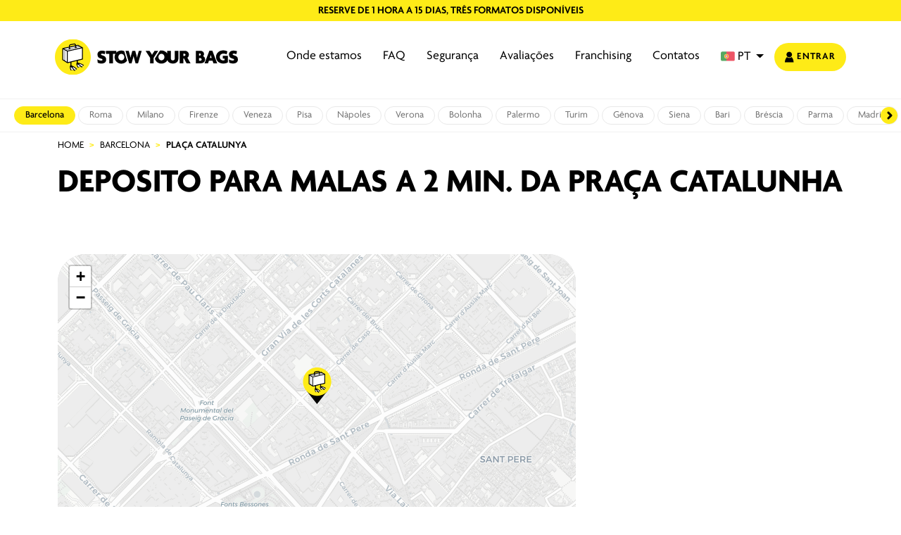

--- FILE ---
content_type: text/html; charset=UTF-8
request_url: https://www.stowyourbags.com/pt/shop/barcelona/deposito-para-bagagem-praca-da-catalunha/
body_size: 145613
content:
<!doctype html>
<html lang="pt">

<head>
    <meta charset="utf-8">
    <meta http-equiv="X-UA-Compatible" content="IE=edge">
    <meta name="viewport" content="width=device-width, initial-scale=1, maximum-scale=2">
    <meta http-equiv="Content-Security-Policy" content="frame-src 'self' https://customer.stowyourbags.com https://www.google.com https://www.gstatic.com https://www.googletagmanager.com https://td.doubleclick.net;">

    <meta name="csrf-token" content="HVMtU9SNRlNWBwi4iMiBGKQuANQqLWJ9iWRWvA24">

    <meta name="copyright" content="StowYourBags"/>
    <meta name="author" content="Rekuest Web Agency"/>
    <meta http-equiv="content-language" content="pt">

    <title>Depósito de Bagagem na Plaza Catalunya, Barcelona | Stow Your Bags</title>
<meta name="description" content="Deposito de Bagagem automàtico na Praça da Catalunha, Barcelona: reserva o teu armário a 2 minutos da Plaça de Catalunya e da La Rambla. Seguro, ràpido e economico.">
<link rel="canonical" href="https://www.stowyourbags.com/pt/shop/barcelona/deposito-para-bagagem-praca-da-catalunha/">
<meta property="og:title" content="Depósito de Bagagem na Plaza Catalunya, Barcelona | Stow Your Bags">
<meta property="og:description" content="Deposito de Bagagem automàtico na Praça da Catalunha, Barcelona: reserva o teu armário a 2 minutos da Plaça de Catalunya e da La Rambla. Seguro, ràpido e economico.">
<meta property="og:type" content="page">
<meta property="og:url" content="https://www.stowyourbags.com/pt/shop/barcelona/deposito-para-bagagem-praca-da-catalunha/">

<meta name="twitter:title" content="Depósito de Bagagem na Plaza Catalunya, Barcelona | Stow Your Bags">
<meta name="twitter:description" content="Deposito de Bagagem automàtico na Praça da Catalunha, Barcelona: reserva o teu armário a 2 minutos da Plaça de Catalunya e da La Rambla. Seguro, ràpido e economico.">
<script type="application/ld+json">{"@context":"https://schema.org","@type":"WebPage","name":"Depósito de Bagagem na Plaza Catalunya, Barcelona | Stow Your Bags","description":"Deposito de Bagagem automàtico na Praça da Catalunha, Barcelona: reserva o teu armário a 2 minutos da Plaça de Catalunya e da La Rambla. Seguro, ràpido e economico."}</script>

                        <link rel="alternate" href="https://www.stowyourbags.com/en/shop/barcelona/luggage-storage-placa-de-catalunya/" hreflang="x-default" />
                <link rel="alternate" href="https://www.stowyourbags.com/en/shop/barcelona/luggage-storage-placa-de-catalunya/" hreflang="en">
                    <link rel="alternate" href="https://www.stowyourbags.com/it/shop/barcellona/deposito-bagagli-placa-de-catalunya/" hreflang="it">
                    <link rel="alternate" href="https://www.stowyourbags.com/es/shop/barcelona/deposito-para-maletas-plaza-de-cataluna/" hreflang="es">
                    <link rel="alternate" href="https://www.stowyourbags.com/fr/shop/barcelone/consigne-a-bagages-place-de-catalogne/" hreflang="fr">
                    <link rel="alternate" href="https://www.stowyourbags.com/pt/shop/barcelona/deposito-para-bagagem-praca-da-catalunha/" hreflang="pt">
    
    <link rel="preconnect" href="https://fonts.googleapis.com" crossorigin>
    <link rel="preconnect" href="https://use.typekit.net">
    <link rel="stylesheet" href="https://use.typekit.net/fnn6fdc.css">

    <link rel="preload" as="image" href="/images/logo.svg">
    <link rel="preload" as="image" href="/images/icons/user.svg">

    <link rel="stylesheet" href="https://www.stowyourbags.com/css/vendor.css">
    <link rel="stylesheet" href="https://www.stowyourbags.com/css/app.css">

    
    <link rel="apple-touch-icon" sizes="180x180" href="/images/favicons/apple-touch-icon.png">
    <link rel="icon" type="image/png" sizes="32x32" href="/images/favicons/favicon-32x32.png">
    <link rel="icon" type="image/png" sizes="16x16" href="/images/favicons/favicon-16x16.png">
    <link rel="manifest" href="/images/favicons/site.webmanifest">
    <link rel="mask-icon" href="/images/favicons/safari-pinned-tab.svg" color="#d5c15b">
    <meta name="msapplication-TileColor" content="#ffc40d">
    <meta name="theme-color" content="#ffffff">

    
                    <script>
            window.dataLayer = window.dataLayer || [];
            window.dataLayer.push({
                'event': 'default_consent',
                'default_consent_settings': {
                    'ad_storage': 'denied',
                    'analytics_storage': 'denied',
                    'functionality_storage': 'denied',
                    'personalization_storage': 'denied',
                    'security_storage': 'granted',
                    'ad_user_data': 'denied',
                    'ad_personalization': 'denied'
                }
            });

            function gtag() { window.dataLayer.push(arguments); }
            gtag('consent', 'default', {
                'analytics_storage': 'denied',
                'ad_storage': 'denied',
                'ad_personalization': 'denied',
                'ad_user_data': 'denied',
                'personalization_storage': 'denied',
                'functionality_storage': 'denied',
                'security_storage': 'granted',
            })
        </script>
        <!-- Google Tag Manager -->
        <script>(function(w,d,s,l,i){w[l]=w[l]||[];w[l].push({'gtm.start':
                    new Date().getTime(),event:'gtm.js'});var f=d.getElementsByTagName(s)[0],
                j=d.createElement(s),dl=l!='dataLayer'?'&l='+l:'';j.async=true;j.src=
                'https://www.googletagmanager.com/gtm.js?id='+i+dl;f.parentNode.insertBefore(j,f);
            })(window,document,'script','dataLayer','GTM-PGS6ZZQL');</script>
        <!-- End Google Tag Manager -->
    

    <!-- Livewire Styles --><style >[wire\:loading][wire\:loading], [wire\:loading\.delay][wire\:loading\.delay], [wire\:loading\.inline-block][wire\:loading\.inline-block], [wire\:loading\.inline][wire\:loading\.inline], [wire\:loading\.block][wire\:loading\.block], [wire\:loading\.flex][wire\:loading\.flex], [wire\:loading\.table][wire\:loading\.table], [wire\:loading\.grid][wire\:loading\.grid], [wire\:loading\.inline-flex][wire\:loading\.inline-flex] {display: none;}[wire\:loading\.delay\.none][wire\:loading\.delay\.none], [wire\:loading\.delay\.shortest][wire\:loading\.delay\.shortest], [wire\:loading\.delay\.shorter][wire\:loading\.delay\.shorter], [wire\:loading\.delay\.short][wire\:loading\.delay\.short], [wire\:loading\.delay\.default][wire\:loading\.delay\.default], [wire\:loading\.delay\.long][wire\:loading\.delay\.long], [wire\:loading\.delay\.longer][wire\:loading\.delay\.longer], [wire\:loading\.delay\.longest][wire\:loading\.delay\.longest] {display: none;}[wire\:offline][wire\:offline] {display: none;}[wire\:dirty]:not(textarea):not(input):not(select) {display: none;}:root {--livewire-progress-bar-color: #2299dd;}[x-cloak] {display: none !important;}[wire\:cloak] {display: none !important;}dialog#livewire-error::backdrop {background-color: rgba(0, 0, 0, .6);}</style>

                    <style>
            #mapBox { height: 100%; }
            #infoWindowBox h3 a { color: #000; text-decoration: none; font-weight: bold; }
            #infoWindowBox h3 { font-size: 15px; margin: 0px; padding: 0px; }
            #infoWindowBox p { font-size: 11px; margin-top: 2px; padding: 0px; }
            #infoWindowBox .btn_default { font-size: 10px; }
            #infoWindowBox .linkdef { position: absolute; top: 0px; left: 0px; right: 0px; bottom: 0px; }
            .leaflet-bottom.leaflet-right {display: none;}
            @media  only screen and (min-width: 768px) {
                .map.shop .leaflet-container { border-radius: 40px;}
                .map.shop .leaflet-left .leaflet-control { margin-left: 15px; }
                .map.shop .leaflet-top .leaflet-control { margin-top: 15px; }
            }
        </style>
                <link rel="preload" as="image" href="/images/map_ping.svg">
        </head>
<body>
<header>
    <div class="flip_banner text-center">
        <div class="container-xl swiper header-text">
            <div class="swiper-wrapper">
                                                    <div class="swiper-slide">
                        <p>SEM FILAS, SEGURO E COM VIDEO VIGILÂNCIA</p>
                    </div>
                                    <div class="swiper-slide">
                        <p>RESERVE DE 1 HORA A 15 DIAS, TRÊS FORMATOS DISPONÍVEIS</p>
                    </div>
                                    <div class="swiper-slide">
                        <p>RESERVE ONLINE OU NO LOCA</p>
                    </div>
                            </div>
        </div>
    </div>
    <nav class="navbar navbar-expand-lg pb-3">
        <div class="container-xl p-1 p-sm-2">
                        <a class="navbar-brand" href="https://www.stowyourbags.com/pt/">
                <img src="/images/logo_dsk.svg" width="260" height="60" alt="stow your bags logo" loading="lazy" class="d-none d-lg-inline-block">
                                    <img src="/images/logo.svg" width="110" height="56" alt="stow your bags logo" loading="lazy" class="d-lg-none">
                            </a>
            <div class="offcanvas offcanvas-lg offcanvas-end navbar-collapse align-items-start" id="offcanvasMenu">
                <div class="offcanvas-header w-100">
                    <img src="/images/logo.svg" width="120" height="66" loading="lazy" alt="stow your bags logo">
                    <button type="button" class="btn-close" data-bs-dismiss="offcanvas" aria-label="Close"></button>
                </div>
                <div class="offcanvas-body w-100">
                    <ul class="navbar-nav ms-lg-auto mb-2 mb-lg-0">
                                                                                   <li class="nav-item">
                                    <a class="nav-link " style="" target="" aria-current="page" href="https://www.stowyourbags.com/pt/onde-estamos.html">Onde estamos</a>
                                </li>
                                                                                                               <li class="nav-item">
                                    <a class="nav-link " style="" target="" aria-current="page" href="https://www.stowyourbags.com/pt/faq.html">FAQ</a>
                                </li>
                                                                                                               <li class="nav-item">
                                    <a class="nav-link " style="" target="" aria-current="page" href="https://www.stowyourbags.com/pt/seguranca.html">Segurança</a>
                                </li>
                                                                                                               <li class="nav-item">
                                    <a class="nav-link " style="" target="" aria-current="page" href="https://www.stowyourbags.com/pt/avaliacoes.html">Avaliações</a>
                                </li>
                                                                                                               <li class="nav-item">
                                    <a class="nav-link " style="" target="blank" aria-current="page" href="https://franchising.stowyourbags.com">Franchising</a>
                                </li>
                                                                                                               <li class="nav-item">
                                    <a class="nav-link " style="" target="" aria-current="page" href="https://www.stowyourbags.com/pt/contatos.html">Contatos</a>
                                </li>
                                                                            <li class="nav-item dropdown text-center py-5 py-lg-0 border-0">
                            <a class="nav-link dropdown-toggle h-100" href="javascript:void(0)" role="button" data-bs-toggle="dropdown" aria-expanded="false">
                                <div class="h-100 d-inline-flex align-items-center gap-1">
                                    <img src="/images/lang/pt.svg" width="20" height="14" alt="country flag" loading="lazy" class="me-1" style="margin-bottom: 1px;">
                                    <span>PT</span>
                                </div>
                            </a>
                            <ul class="dropdown-menu dropdown-menu-end">
                                                                                                            <li>
                                            <a class="dropdown-item h-100" href="https://www.stowyourbags.com/en/shop/barcelona/luggage-storage-placa-de-catalunya/">
                                                <div class="h-100 d-inline-flex align-items-center gap-1">
                                                    <img src="/images/lang/en.svg" width="20" height="14" alt="en country flag" loading="lazy" class="me-1" style="margin-bottom: 1px;">
                                                    <span>EN</span>
                                                </div>
                                            </a>
                                        </li>
                                                                                                                                                <li>
                                            <a class="dropdown-item h-100" href="https://www.stowyourbags.com/it/shop/barcellona/deposito-bagagli-placa-de-catalunya/">
                                                <div class="h-100 d-inline-flex align-items-center gap-1">
                                                    <img src="/images/lang/it.svg" width="20" height="14" alt="it country flag" loading="lazy" class="me-1" style="margin-bottom: 1px;">
                                                    <span>IT</span>
                                                </div>
                                            </a>
                                        </li>
                                                                                                                                                <li>
                                            <a class="dropdown-item h-100" href="https://www.stowyourbags.com/es/shop/barcelona/deposito-para-maletas-plaza-de-cataluna/">
                                                <div class="h-100 d-inline-flex align-items-center gap-1">
                                                    <img src="/images/lang/es.svg" width="20" height="14" alt="es country flag" loading="lazy" class="me-1" style="margin-bottom: 1px;">
                                                    <span>ES</span>
                                                </div>
                                            </a>
                                        </li>
                                                                                                                                                <li>
                                            <a class="dropdown-item h-100" href="https://www.stowyourbags.com/fr/shop/barcelone/consigne-a-bagages-place-de-catalogne/">
                                                <div class="h-100 d-inline-flex align-items-center gap-1">
                                                    <img src="/images/lang/fr.svg" width="20" height="14" alt="fr country flag" loading="lazy" class="me-1" style="margin-bottom: 1px;">
                                                    <span>FR</span>
                                                </div>
                                            </a>
                                        </li>
                                                                                                                                                                    </ul>
                        </li>
                        <li class="nav-item d-lg-none">
                            <a href="https://customer.stowyourbags.com/login" class="btn_default w-100"><img src="/images/icons/user.svg" width="13" height="16" alt="user icon" loading="lazy" class="me-1"> Entrar</a>
                        </li>
                    </ul>
                </div>
            </div>
            <a href="https://customer.stowyourbags.com/login" class="btn_default ms-auto me-2 me-lg-0"><img src="/images/icons/user.svg" width="13" height="16" alt="user icon" loading="lazy" class="me-xl-1"> <span class="d-none d-xl-inline-block">Entrar</span></a>
            <button class="navbar-toggler border-0 px-0" type="button" data-bs-toggle="offcanvas" data-bs-target="#offcanvasMenu" aria-controls="offcanvasMenu" aria-label="menu">
                <span class="navbar-toggler-icon"></span>
            </button>
        </div>
    </nav>
</header>

    
    <div class="swiper city_scroll_wrap">
        <div class="swiper-wrapper">
                                                <a class="city_scroll_item swiper-slide "
                       href="https://www.stowyourbags.com/pt/shop/rome/">Roma</a>
                                                                <a class="city_scroll_item swiper-slide "
                       href="https://www.stowyourbags.com/pt/shop/milano/">Milano</a>
                                                                <a class="city_scroll_item swiper-slide "
                       href="https://www.stowyourbags.com/pt/shop/firenze/">Firenze</a>
                                                                <a class="city_scroll_item swiper-slide "
                       href="https://www.stowyourbags.com/pt/shop/veneza/">Veneza</a>
                                                                <a class="city_scroll_item swiper-slide "
                       href="https://www.stowyourbags.com/pt/shop/pisa/">Pisa</a>
                                                                <a class="city_scroll_item swiper-slide "
                       href="https://www.stowyourbags.com/pt/shop/napoles/">Nàpoles</a>
                                                                <a class="city_scroll_item swiper-slide "
                       href="https://www.stowyourbags.com/pt/shop/verona/deposito-de-bagagem-arena-de-verona/">Verona</a>
                                                                <a class="city_scroll_item swiper-slide "
                       href="https://www.stowyourbags.com/pt/shop/bolonha/">Bolonha</a>
                                                                <a class="city_scroll_item swiper-slide "
                       href="https://www.stowyourbags.com/pt/shop/palermo/deposito-para-bagagem-centro-cidade/">Palermo</a>
                                                                <a class="city_scroll_item swiper-slide "
                       href="https://www.stowyourbags.com/pt/shop/turim/deposito-de-bagagem-turim-porta-nuova/">Turim</a>
                                                                <a class="city_scroll_item swiper-slide "
                       href="https://www.stowyourbags.com/pt/shop/genova/deposito-de-bagagem-estacao-piazza-principe/">Gênova</a>
                                                                <a class="city_scroll_item swiper-slide "
                       href="https://www.stowyourbags.com/pt/shop/siena/deposito-para-bagagem-piazza-del-campo/">Siena</a>
                                                                <a class="city_scroll_item swiper-slide "
                       href="https://www.stowyourbags.com/pt/shop/bari/deposito-para-bagagem-bari-centrale/">Bari</a>
                                                                <a class="city_scroll_item swiper-slide "
                       href="https://www.stowyourbags.com/pt/shop/brescia/deposito-de-bagagem-estacao/">Bréscia</a>
                                                                <a class="city_scroll_item swiper-slide "
                       href="https://www.stowyourbags.com/pt/shop/parma/deposito-de-bagagem-estacao-de-parma/">Parma</a>
                                                                <a class="city_scroll_item swiper-slide "
                       href="https://www.stowyourbags.com/pt/shop/madrid/">Madrid</a>
                                                                <a class="city_scroll_item swiper-slide  active "
                       href="https://www.stowyourbags.com/pt/shop/barcelona/">Barcelona</a>
                                                                <a class="city_scroll_item swiper-slide "
                       href="https://www.stowyourbags.com/pt/shop/sevilha/">Sevilha</a>
                                                                <a class="city_scroll_item swiper-slide "
                       href="https://www.stowyourbags.com/pt/shop/granada/deposito-para-bagagem-catedral/">Granada</a>
                                                                <a class="city_scroll_item swiper-slide "
                       href="https://www.stowyourbags.com/pt/shop/catania/deposito-para-bagagem-centro-catania/">Catânia</a>
                                                                <a class="city_scroll_item swiper-slide "
                       href="https://www.stowyourbags.com/pt/shop/valencia/deposito-de-bagagem-estacao-norte/">Valência</a>
                                                                <a class="city_scroll_item swiper-slide "
                       href="https://www.stowyourbags.com/pt/shop/alicante/deposito-de-bagagem-estacao/">Alicante</a>
                                                                <a class="city_scroll_item swiper-slide "
                       href="https://www.stowyourbags.com/pt/shop/malaga/deposito-de-bagagem-estacao-zambrano/">Málaga</a>
                                                                <a class="city_scroll_item swiper-slide "
                       href="https://www.stowyourbags.com/pt/shop/las-palmas-gran-canaria/praia-de-las-canteras/">Las Palmas</a>
                                                                <a class="city_scroll_item swiper-slide "
                       href="https://www.stowyourbags.com/pt/shop/ibiza/porto-eivissa/">Ibiza</a>
                                                                <a class="city_scroll_item swiper-slide "
                       href="https://www.stowyourbags.com/pt/shop/paris/">Paris</a>
                                                                <a class="city_scroll_item swiper-slide "
                       href="https://www.stowyourbags.com/pt/shop/marseille/porto-velho/">Marselha</a>
                                                                <a class="city_scroll_item swiper-slide "
                       href="https://www.stowyourbags.com/pt/shop/atenas/monastiraki-deposito-para-bagagem/">Atenas</a>
                                                                <a class="city_scroll_item swiper-slide "
                       href="https://www.stowyourbags.com/pt/shop/budapest/">Budapeste</a>
                                                                <a class="city_scroll_item swiper-slide "
                       href="https://www.stowyourbags.com/pt/shop/valeta-malta/deposito-para-bagagem-city-gate/">Valeta</a>
                                                                <a class="city_scroll_item swiper-slide "
                       href="https://www.stowyourbags.com/pt/shop/chipre-larnaca/ponto-do-onibus-praia-finikoudes/">Larnaca</a>
                                    </div>
        <div class="swiper-button-prev"></div>
        <div class="swiper-button-next"></div>
    </div>

<!-- Google Tag Manager (noscript) -->
<noscript><iframe src="https://www.googletagmanager.com/ns.html?id=GTM-PGS6ZZQL"
                  height="0" width="0" style="display:none;visibility:hidden"></iframe></noscript>
<!-- End Google Tag Manager (noscript) -->

    <script type="application/ld+json">
        {
          "@context": "http://schema.org",
          "@type": "SelfStorage",
          "name": "Plaça Catalunya",
          "image": "https://www.stowyourbags.com/images/logo.svg",
          "@id": "https://www.stowyourbags.com/pt/shop/barcelona/deposito-para-bagagem-praca-da-catalunha",
          "url": "https://www.stowyourbags.com/pt/shop/barcelona/deposito-para-bagagem-praca-da-catalunha",
          "telephone": "+34930474011",
          "address": {
            "@type": "PostalAddress",
            "streetAddress": "Carrer de Pau Claris 77, 08010 Barcelona",
            "addressCountry": {"@type": "Country", "name": "ES"}
          },
          "geo": {
            "@type": "GeoCoordinates",
            "latitude": 41.389573,
            "longitude": 2.171637
        },
        "openingHoursSpecification": {
          "@type": "OpeningHoursSpecification",
          "dayOfWeek": [ "Monday", "Tuesday", "Wednesday", "Thursday", "Friday", "Saturday", "Sunday" ],
          "opens": "07:00",
          "closes": "23:00"
        },
        "sameAs": [
            "https://www.facebook.com/stowyourbags/",
            "https://www.instagram.com/stowyourbags/"
          ],
        "priceRange": "from 1,49€"
                  ,"aggregateRating": {
            "@type": "AggregateRating",
            "ratingValue": "4.7",
            "bestRating": "5",
            "worstRating": "1",
            "ratingCount": "378"
          }
                }
    </script>

    
    <div class="container-xl">
    <nav aria-label="breadcrumb">
        <ol class="breadcrumb m-0">
            <li class="breadcrumb-item"><a href="https://www.stowyourbags.com/pt/">Home</a></li>
                            <li class="breadcrumb-item " >
                                            <a href="https://www.stowyourbags.com/pt/shop/barcelona/">Barcelona</a>
                                    </li>
                            <li class="breadcrumb-item  active " aria-current="page">
                                            Plaça Catalunya
                                    </li>
                    </ol>
    </nav>
    <script type="application/ld+json">{"@context":"https://schema.org","@type":"BreadcrumbList","itemListElement":[{"@type":"ListItem","position":1,"name":"Home","item":"https://www.stowyourbags.com"},{"@type":"ListItem","position":2,"name":"Barcelona","item":"https://www.stowyourbags.com/pt/shop/barcelona/"},{"@type":"ListItem","position":3,"name":"Plaça Catalunya","item":"https://www.stowyourbags.com/pt/shop/barcelona/deposito-para-bagagem-praca-da-catalunha"}]}</script>
</div>

    
    <div class="pt-3">
        <div class="container-xl">
            <h1 class="shop_page_title text-center text-lg-start m-0">Deposito para malas a 2 min. da Praça Catalunha <span class="d-none d-md-block d-lg-inline-block"></span></h1>
        </div>
    </div>
    
    <div class="py-3">
        <div class="container-xl">
            <div class="row">
                
                <div class="col-lg-8 p-0">

                    <div>
                        
                        <div class="padding_adjust shop_map mb-4">

                            
                            <div wire:snapshot="{&quot;data&quot;:{&quot;points&quot;:[[[{&quot;lat&quot;:&quot;41.3785043&quot;,&quot;lon&quot;:&quot;2.143855799999983&quot;,&quot;title&quot;:&quot;Esta\u00e7\u00e3o de Sants&quot;,&quot;content&quot;:&quot;Carrer de B\u00e9jar 79, 08014 Barcelona&quot;,&quot;url&quot;:&quot;https:\/\/www.stowyourbags.com\/pt\/shop\/barcelona\/deposito-de-bagagem-estacao-sants\/&quot;,&quot;disabled&quot;:1,&quot;show_btn&quot;:1},{&quot;s&quot;:&quot;arr&quot;}],[{&quot;lat&quot;:&quot;41.402112&quot;,&quot;lon&quot;:&quot;2.176015&quot;,&quot;title&quot;:&quot;Sagrada Familia&quot;,&quot;content&quot;:&quot;Carrer de Valencia 430, 08013 Barcelona&quot;,&quot;url&quot;:&quot;https:\/\/www.stowyourbags.com\/pt\/shop\/barcelona\/deposito-de-bagagem-sagrada-familia\/&quot;,&quot;disabled&quot;:1,&quot;show_btn&quot;:1},{&quot;s&quot;:&quot;arr&quot;}],[{&quot;lat&quot;:&quot;41.389573&quot;,&quot;lon&quot;:&quot;2.171637&quot;,&quot;title&quot;:&quot;Pla\u00e7a Catalunya&quot;,&quot;content&quot;:&quot;Carrer de Pau Claris 77, 08010 Barcelona&quot;,&quot;url&quot;:&quot;https:\/\/www.stowyourbags.com\/pt\/shop\/barcelona\/deposito-para-bagagem-praca-da-catalunha\/&quot;,&quot;disabled&quot;:0,&quot;show_btn&quot;:0},{&quot;s&quot;:&quot;arr&quot;}]],{&quot;s&quot;:&quot;arr&quot;}],&quot;lat&quot;:&quot;41.389573&quot;,&quot;lon&quot;:&quot;2.171637&quot;,&quot;zoom&quot;:16,&quot;destination_id&quot;:null,&quot;shop_id&quot;:42},&quot;memo&quot;:{&quot;id&quot;:&quot;fj4pzk2Eptdqu6a2Kndi&quot;,&quot;name&quot;:&quot;map-box&quot;,&quot;path&quot;:&quot;pt\/shop\/barcelona\/deposito-para-bagagem-praca-da-catalunha&quot;,&quot;method&quot;:&quot;GET&quot;,&quot;release&quot;:&quot;a-a-a&quot;,&quot;children&quot;:[],&quot;scripts&quot;:[],&quot;assets&quot;:[],&quot;errors&quot;:[],&quot;locale&quot;:&quot;pt&quot;},&quot;checksum&quot;:&quot;7ed3d985343d1ece12d43bf7c9143707ad6fc3a429df2c0678f34c1de193a6a9&quot;}" wire:effects="{&quot;listeners&quot;:[&quot;addMapPoint&quot;]}" wire:id="fj4pzk2Eptdqu6a2Kndi" class="map  shop ">
    
    <div id="mapBox"></div>

    


    </div>

                            <div class="direction_wrap text-center">
                                <div class="d-inline-block">
                                    <a href="https://www.google.com/maps/place/Stow+Your+Bags+-+Luggage+Storage+-+Pla%C3%A7a+de+Catalunya/@41.3889612,2.1712361,15z/data=!4m2!3m1!1s0x0:0xffdccebbfee61801?sa=X&amp;ved=2ahUKEwjD6dmZoZmDAxVvnf0HHYDEC88Q_BJ6BAhoEAA&amp;hl=it" title="Obter direções" target="_blank" class="btn_default ms-auto me-2 me-lg-0" onclick="sendGetDirectionEvent();">
                                        <span><img src="/images/icons/location-arrow.svg" width="13" height="12" alt="location arrow icon" loading="lazy" class="me-xl-1"> Obter direções</span>
                                    </a>
                                </div>
                            </div>

                            


















                        </div>

                        
                        <div class=" shop_info_wrap padding_adjust mb-4">
                            <p class="title mb-3">Plaça Catalunya</p>
                            <div class="row">
                                <div class="col-md-8">
                                    <ul class="shop_info p-0 mb-3 row gy-3">
                                        <li class="col-12 d-flex ">
                                            <img src="/images/icons/icon_address.svg" width="25" height="25" alt="address icon" loading="lazy">
                                            <div class="d-inline-block ms-3">
                                                <span class="label">Endereço:</span>
                                                <span class="ms-1">Carrer de Pau Claris 77, 08010 Barcelona</span>
                                            </div>
                                        </li>
                                        <li class="col-12 d-flex ">
                                            <img src="/images/icons/icon_clock.svg" width="25" height="25" alt="clock icon" loading="lazy">
                                            <div class="d-inline-block ms-3">
                                                <span class="label">Horário de funcionamento:</span>
                                                                                                    <span class="ms-1">
                                                        Todos os dias,
                                                        <b class="text-nowrap">
                                                            7:00 AM
                                                            -
                                                            11:00 PM
                                                        </b>
                                                    </span>
                                                                                            </div>
                                        </li>
                                    </ul>
                                </div>
                                <div class="col-md-4">
                                    
                                                                            <div class="review_wrap text-start text-md-end">
                                            <div class="d-inline-block">
                                                <a href="https://www.google.com/maps/place/Stow+Your+Bags+-+Luggage+Storage+-+Pla%C3%A7a+de+Catalunya/@41.3889612,2.1712361,15z/data=!4m2!3m1!1s0x0:0xffdccebbfee61801?sa=X&amp;ved=2ahUKEwjD6dmZoZmDAxVvnf0HHYDEC88Q_BJ6BAhoEAA&amp;hl=it" target="_blank" title="avaliações">
                                                    <div class="shop_box_reviews pt-2 pt-md-0 pb-0 d-flex align-items-center">
                                                        <img src="/images/google.svg" width="85" height="36" alt="google logo" loading="lazy" class="me-2">
                                                        <div class="review_value text-center">
                                                            <div class="star_group d-flex">
                                                                                                                                    <img src="/images/icons/star.svg" width="12" height="12" alt="star icon" loading="lazy">
                                                                                                                                    <img src="/images/icons/star.svg" width="12" height="12" alt="star icon" loading="lazy">
                                                                                                                                    <img src="/images/icons/star.svg" width="12" height="12" alt="star icon" loading="lazy">
                                                                                                                                    <img src="/images/icons/star.svg" width="12" height="12" alt="star icon" loading="lazy">
                                                                                                                                    <img src="/images/icons/star.svg" width="12" height="12" alt="star icon" loading="lazy">
                                                                                                                                <div class="value">4.7</div>
                                                            </div>
                                                            <div class="review_num">378 avaliações</div>
                                                        </div>
                                                    </div>
                                                </a>
                                            </div>
                                        </div>
                                                                    </div>
                            </div>
                        </div>

                        
                        <div class="fixed_cta py-2 d-lg-none">
                            <div class="container-fluid">
                                                                    <p class="title d-flex mb-1 justify-content-between align-items-center"><span class="title_cnt">De</span><span class="price">€ 1,49</span></p>

                                    <a rel="noindex nofollow" href="https://customer.stowyourbags.com/shop/41/booking?lang=pt&amp;referer_url=https%3A%2F%2Fwww.stowyourbags.com%2Fpt%2Fshop%2Fbarcelona%2Fdeposito-para-bagagem-praca-da-catalunha" class="btn_default w-100" data-cta="book_now">Reserva o teu armário</a>
                                                            </div>
                        </div>

                        
                        
                        
                        <div class="shop_desc padding_adjust pb-4 pt-4 pt-lg-0">
                            <div   >
                                <div class="text_wrap">
                                    <p><strong>Procuras um guarda-volumes perto da Pra&ccedil;a da Catalunha?</strong> Descobre o nosso servi&ccedil;o de <strong>arm&aacute;rios self-service a poucos passos da pra&ccedil;a e da Rambla</strong>, no cora&ccedil;&atilde;o de Barcelona! Os nossos lockers seguros permitem-te explorar a cidade sem o peso das malas. F&aacute;ceis de usar e convenientes, libertam-te para aproveitares plenamente as maravilhas do centro hist&oacute;rico. <strong>Aluga um arm&aacute;rio e vive Barcelona com as m&atilde;os livres</strong>: a tua aventura despreocupada come&ccedil;a aqui!</p>
                                </div>
                                
                            </div>
                        </div>

                        
                        <div class="accordion accordion-flush shop_collapse mb-4 px-2 px-md-3" id="accordionDetails">

                                                            
                                <div class="accordion-item">
                                    <h2 class="accordion-button no-icon d-flex align-items-center px-0" type="button" >
                                        <img src="/images/icons/shop/icon_locker.svg" width="25" height="25" alt="locker icon" loading="lazy" class="me-3">Tamanhos e preços dos Armários                                    </h2>
                                    <p class="bold_tag">
                                        Seguro incluído para cada armário                                    </p>
                                    <div id="flush-collapseOne" class="accordion-collapse">
                                        <div class="accordion-body px-0 pt-0">
                                            <div class="mb-4">
                                                <p>
                                                    * Atenção: O número de bagagens indicado refere-se às dimensões padrão permitidas em aviões. Por favor, mede a tua bagagem e compara as suas dimensões com as do armário escolhido. Obrigado!                                                </p>
    
                                                
                                                
                                                
                                                
                                            </div>

                                            <div class="locker_cards my-2 g-0">
                                                <div class="row mt-3 d-md-flex justify-content-center">
                                                                                                                                                                                                                                                                                                <div class="col-lg-4 col-md-4 col-sm-6 mb-3">
                                                                    <div class="locker_box shadow_box text-center px-2 py-4">
                                                                        <h3 class="mb-3">MAXI</h3>
                                                                        <span class="box_info mb-3 d-block">Até 4 bagagens de mão*</span>
                                                                        <img src="/images/locker_maxi.svg" width="250" height="190" alt="max size locker" loading="lazy" class="w-100">
                                                                    </div>
                                                                </div>
                                                                                                                                                                                                                                                                                                                                                                                                                                    <div class="col-lg-4 col-md-4 col-sm-6 mb-3">
                                                                    <div class="locker_box shadow_box text-center px-2 py-4">
                                                                        <h3 class="mb-3">STANDARD</h3>
                                                                        <span class="box_info mb-3 d-block">Até 2 bagagens de mão*</span>
                                                                        <img src="/images/locker_standard.svg" width="250" height="190" alt="standard size locker" loading="lazy" class="w-100">
                                                                    </div>
                                                                </div>
                                                                                                                                                                                                                                                                                                                                                                                                                                    <div class="col-lg-4 col-md-4 col-sm-6 mb-3">
                                                                    <div class="locker_box shadow_box text-center px-2 py-4">
                                                                        <h3 class="mb-3">SMALL</h3>
                                                                        <span class="box_info mb-3 d-block">ATÉ 1 BAGAGEN DE MÃO*</span>
                                                                        <img src="/images/locker_small.svg" width="250" height="190" alt="small size locker" loading="lazy" class="w-100">
                                                                    </div>
                                                                </div>
                                                                                                                                                                                                                        </div>
                                            </div>



                                                                                            <div class="mt-4 mb-3 d-flex align-items-center justify-content-center">
                                                    <a href="#priceModal" class="btn_outline outline_yellow" data-bs-toggle="modal" data-bs-target="#priceModal" data-cta="view_locker_prices">VEJA OS PREÇOS DOS LOCKERS</a>
                                                </div>
                                                                                    </div>
                                    </div>
                                </div>

                                
                                <div class="accordion-item">
                                    <h2 class="accordion-button collapsed d-flex align-items-center px-0" type="button" data-bs-toggle="collapse" data-bs-target="#flush-collapseThree" aria-expanded="false" aria-controls="flush-collapseThree">
                                        <img src="/images/icons/shop/icon_cog.svg" width="25" height="25" alt="cog icon" loading="lazy" class="me-3">Como funciona?                                    </h2>
                                    <div id="flush-collapseThree" class="accordion-collapse collapse">
                                        <div class="accordion-body px-0">
                                            <div class="ps-md-4">
                                                <ul class="process_list p-0 m-0">
            <li class=" mb-5 mb-md-4 pb-0 pb-md-2 ">
                            <svg xmlns="http://www.w3.org/2000/svg" width="37" height="104" viewBox="0 0 37 104" fill="none">
                    <path d="M1.67542 46.8591L3.17538 46.8703L1.67542 46.8591ZM35.8859 97.8478C36.6471 97.5209 36.9992 96.6388 36.6724 95.8776L31.3459 83.4728C31.019 82.7116 30.137 82.3595 29.3758 82.6864C28.6145 83.0132 28.2624 83.8953 28.5893 84.6565L33.3239 95.683L22.2975 100.418C21.5362 100.744 21.1841 101.627 21.511 102.388C21.8378 103.149 22.7199 103.501 23.4811 103.174L35.8859 97.8478ZM31 2C30.5663 0.56408 30.5653 0.564355 30.5643 0.564664C30.5638 0.564811 30.5627 0.565155 30.5617 0.565452C30.5598 0.566046 30.5574 0.566777 30.5546 0.567647C30.5489 0.569386 30.5415 0.571679 30.5323 0.574535C30.514 0.580246 30.4888 0.588209 30.4568 0.598494C30.393 0.619065 30.3023 0.648933 30.1865 0.688675C29.955 0.76815 29.6232 0.887173 29.2054 1.05036C28.3698 1.37664 27.1886 1.88011 25.7762 2.59796C22.9536 4.03257 19.1935 6.33071 15.4237 9.79409C7.85345 16.7492 0.313374 28.3473 0.175457 46.848L3.17538 46.8703C3.30644 29.2886 10.4287 18.4572 17.4534 12.0033C20.9812 8.76216 24.5018 6.61096 27.1355 5.27235C28.4513 4.6036 29.5421 4.13949 30.2966 3.84484C30.6738 3.69756 30.9665 3.59279 31.1607 3.52608C31.2579 3.49273 31.3304 3.46891 31.3765 3.45406C31.3995 3.44664 31.4159 3.44146 31.4256 3.43846C31.4304 3.43696 31.4335 3.43601 31.4349 3.43558C31.4355 3.43537 31.4358 3.4353 31.4356 3.43535C31.4355 3.43538 31.4351 3.43552 31.435 3.43554C31.4344 3.43571 31.4337 3.43592 31 2ZM0.175457 46.848C0.0370199 65.4187 8.7061 78.1975 17.3592 86.2907C21.6806 90.3325 26.0066 93.2162 29.2533 95.0909C30.878 96.0291 32.2364 96.7168 33.1943 97.1723C33.6734 97.4002 34.0527 97.5701 34.3154 97.6843C34.4468 97.7414 34.5491 97.7847 34.6202 97.8143C34.6558 97.8291 34.6835 97.8405 34.7032 97.8485C34.7131 97.8525 34.7209 97.8557 34.7267 97.8581C34.7296 97.8592 34.732 97.8602 34.7339 97.8609C34.7348 97.8613 34.7358 97.8617 34.7363 97.8619C34.7372 97.8622 34.7379 97.8626 35.2941 96.4695C35.8502 95.0764 35.8507 95.0766 35.8511 95.0767C35.851 95.0767 35.8513 95.0768 35.8512 95.0767C35.851 95.0767 35.8503 95.0764 35.8491 95.0759C35.8466 95.0749 35.8422 95.0731 35.8358 95.0705C35.8229 95.0653 35.8021 95.0567 35.7735 95.0448C35.7164 95.021 35.6284 94.9839 35.5117 94.9331C35.2782 94.8316 34.9297 94.6756 34.4826 94.4631C33.5884 94.0378 32.3014 93.3868 30.7534 92.4929C27.6546 90.7036 23.5254 87.9502 19.4085 84.0997C11.1851 76.4084 3.04483 64.382 3.17538 46.8703L0.175457 46.848Z" fill="#FEEC17"/>
                </svg>
                        <div class="process_num me-3">1</div>
            <div class="process_cnt">
                <h3 class="mb-1">RESERVE ONLINE (ou no local)</h3>
                <p class="m-0">Tu podes reservar online ou no depósito de bagagens usando o teu smartphone ou a tela sensível ao toque. Basta selecionar o tamanho e a quantidade de armários que precisas, bem como a duração da tua locação, e pagar com o teu cartão de crédito.</p>
                                    <span class="brand_underline">RECOMENDAMOS RESERVAR ONLINE</span>
                            </div>
        </li>
            <li class=" mb-5 mb-md-4 pb-0 pb-md-2 ">
                            <svg xmlns="http://www.w3.org/2000/svg" width="37" height="104" viewBox="0 0 37 104" fill="none">
                    <path d="M1.67542 46.8591L3.17538 46.8703L1.67542 46.8591ZM35.8859 97.8478C36.6471 97.5209 36.9992 96.6388 36.6724 95.8776L31.3459 83.4728C31.019 82.7116 30.137 82.3595 29.3758 82.6864C28.6145 83.0132 28.2624 83.8953 28.5893 84.6565L33.3239 95.683L22.2975 100.418C21.5362 100.744 21.1841 101.627 21.511 102.388C21.8378 103.149 22.7199 103.501 23.4811 103.174L35.8859 97.8478ZM31 2C30.5663 0.56408 30.5653 0.564355 30.5643 0.564664C30.5638 0.564811 30.5627 0.565155 30.5617 0.565452C30.5598 0.566046 30.5574 0.566777 30.5546 0.567647C30.5489 0.569386 30.5415 0.571679 30.5323 0.574535C30.514 0.580246 30.4888 0.588209 30.4568 0.598494C30.393 0.619065 30.3023 0.648933 30.1865 0.688675C29.955 0.76815 29.6232 0.887173 29.2054 1.05036C28.3698 1.37664 27.1886 1.88011 25.7762 2.59796C22.9536 4.03257 19.1935 6.33071 15.4237 9.79409C7.85345 16.7492 0.313374 28.3473 0.175457 46.848L3.17538 46.8703C3.30644 29.2886 10.4287 18.4572 17.4534 12.0033C20.9812 8.76216 24.5018 6.61096 27.1355 5.27235C28.4513 4.6036 29.5421 4.13949 30.2966 3.84484C30.6738 3.69756 30.9665 3.59279 31.1607 3.52608C31.2579 3.49273 31.3304 3.46891 31.3765 3.45406C31.3995 3.44664 31.4159 3.44146 31.4256 3.43846C31.4304 3.43696 31.4335 3.43601 31.4349 3.43558C31.4355 3.43537 31.4358 3.4353 31.4356 3.43535C31.4355 3.43538 31.4351 3.43552 31.435 3.43554C31.4344 3.43571 31.4337 3.43592 31 2ZM0.175457 46.848C0.0370199 65.4187 8.7061 78.1975 17.3592 86.2907C21.6806 90.3325 26.0066 93.2162 29.2533 95.0909C30.878 96.0291 32.2364 96.7168 33.1943 97.1723C33.6734 97.4002 34.0527 97.5701 34.3154 97.6843C34.4468 97.7414 34.5491 97.7847 34.6202 97.8143C34.6558 97.8291 34.6835 97.8405 34.7032 97.8485C34.7131 97.8525 34.7209 97.8557 34.7267 97.8581C34.7296 97.8592 34.732 97.8602 34.7339 97.8609C34.7348 97.8613 34.7358 97.8617 34.7363 97.8619C34.7372 97.8622 34.7379 97.8626 35.2941 96.4695C35.8502 95.0764 35.8507 95.0766 35.8511 95.0767C35.851 95.0767 35.8513 95.0768 35.8512 95.0767C35.851 95.0767 35.8503 95.0764 35.8491 95.0759C35.8466 95.0749 35.8422 95.0731 35.8358 95.0705C35.8229 95.0653 35.8021 95.0567 35.7735 95.0448C35.7164 95.021 35.6284 94.9839 35.5117 94.9331C35.2782 94.8316 34.9297 94.6756 34.4826 94.4631C33.5884 94.0378 32.3014 93.3868 30.7534 92.4929C27.6546 90.7036 23.5254 87.9502 19.4085 84.0997C11.1851 76.4084 3.04483 64.382 3.17538 46.8703L0.175457 46.848Z" fill="#FEEC17"/>
                </svg>
                        <div class="process_num me-3">2</div>
            <div class="process_cnt">
                <h3 class="mb-1">GUARDA TUA BAGAGEM</h3>
                <p class="m-0">Na área de armazenamento de bagagens, nosso sistema te atribuirá um locker e o abrirá para que possas guardar as tuas malas.</p>
                            </div>
        </li>
            <li class=" mb-5 mb-md-4 pb-0 pb-md-2 ">
                            <svg xmlns="http://www.w3.org/2000/svg" width="37" height="104" viewBox="0 0 37 104" fill="none">
                    <path d="M1.67542 46.8591L3.17538 46.8703L1.67542 46.8591ZM35.8859 97.8478C36.6471 97.5209 36.9992 96.6388 36.6724 95.8776L31.3459 83.4728C31.019 82.7116 30.137 82.3595 29.3758 82.6864C28.6145 83.0132 28.2624 83.8953 28.5893 84.6565L33.3239 95.683L22.2975 100.418C21.5362 100.744 21.1841 101.627 21.511 102.388C21.8378 103.149 22.7199 103.501 23.4811 103.174L35.8859 97.8478ZM31 2C30.5663 0.56408 30.5653 0.564355 30.5643 0.564664C30.5638 0.564811 30.5627 0.565155 30.5617 0.565452C30.5598 0.566046 30.5574 0.566777 30.5546 0.567647C30.5489 0.569386 30.5415 0.571679 30.5323 0.574535C30.514 0.580246 30.4888 0.588209 30.4568 0.598494C30.393 0.619065 30.3023 0.648933 30.1865 0.688675C29.955 0.76815 29.6232 0.887173 29.2054 1.05036C28.3698 1.37664 27.1886 1.88011 25.7762 2.59796C22.9536 4.03257 19.1935 6.33071 15.4237 9.79409C7.85345 16.7492 0.313374 28.3473 0.175457 46.848L3.17538 46.8703C3.30644 29.2886 10.4287 18.4572 17.4534 12.0033C20.9812 8.76216 24.5018 6.61096 27.1355 5.27235C28.4513 4.6036 29.5421 4.13949 30.2966 3.84484C30.6738 3.69756 30.9665 3.59279 31.1607 3.52608C31.2579 3.49273 31.3304 3.46891 31.3765 3.45406C31.3995 3.44664 31.4159 3.44146 31.4256 3.43846C31.4304 3.43696 31.4335 3.43601 31.4349 3.43558C31.4355 3.43537 31.4358 3.4353 31.4356 3.43535C31.4355 3.43538 31.4351 3.43552 31.435 3.43554C31.4344 3.43571 31.4337 3.43592 31 2ZM0.175457 46.848C0.0370199 65.4187 8.7061 78.1975 17.3592 86.2907C21.6806 90.3325 26.0066 93.2162 29.2533 95.0909C30.878 96.0291 32.2364 96.7168 33.1943 97.1723C33.6734 97.4002 34.0527 97.5701 34.3154 97.6843C34.4468 97.7414 34.5491 97.7847 34.6202 97.8143C34.6558 97.8291 34.6835 97.8405 34.7032 97.8485C34.7131 97.8525 34.7209 97.8557 34.7267 97.8581C34.7296 97.8592 34.732 97.8602 34.7339 97.8609C34.7348 97.8613 34.7358 97.8617 34.7363 97.8619C34.7372 97.8622 34.7379 97.8626 35.2941 96.4695C35.8502 95.0764 35.8507 95.0766 35.8511 95.0767C35.851 95.0767 35.8513 95.0768 35.8512 95.0767C35.851 95.0767 35.8503 95.0764 35.8491 95.0759C35.8466 95.0749 35.8422 95.0731 35.8358 95.0705C35.8229 95.0653 35.8021 95.0567 35.7735 95.0448C35.7164 95.021 35.6284 94.9839 35.5117 94.9331C35.2782 94.8316 34.9297 94.6756 34.4826 94.4631C33.5884 94.0378 32.3014 93.3868 30.7534 92.4929C27.6546 90.7036 23.5254 87.9502 19.4085 84.0997C11.1851 76.4084 3.04483 64.382 3.17538 46.8703L0.175457 46.848Z" fill="#FEEC17"/>
                </svg>
                        <div class="process_num me-3">3</div>
            <div class="process_cnt">
                <h3 class="mb-1">ESQUECEU-SE DE ALGO?</h3>
                <p class="m-0">Sem problemas! Podes reabrir o teu locker quantas vezes quiseres sem precisar encerrar a tua reserva!</p>
                            </div>
        </li>
            <li class=" mb-3 ">
                        <div class="process_num me-3">4</div>
            <div class="process_cnt">
                <h3 class="mb-1">Recolhe a tua bagagem</h3>
                <p class="m-0">Quando voltares ao depósito de bagagens, usa o teu smartphone ou o touchscreen para recolher as tuas malas. Tenta chegar a tempo para evitar custos adicionais!</p>
                            </div>
        </li>
    </ul>
                                            </div>
                                        </div>
                                    </div>
                                </div>

                                
                                <div class="accordion-item">
                                    <h2 class="accordion-button collapsed d-flex align-items-center px-0" type="button" data-bs-toggle="collapse" data-bs-target="#flush-collapseFour" aria-expanded="false" aria-controls="flush-collapseFour">
                                        <img src="/images/icons/shop/icon_rocket.svg" width="25" height="25" alt="rocket icon" loading="lazy" class="me-3">Por Que Nos Escolher?                                    </h2>
                                    <div id="flush-collapseFour" class="accordion-collapse collapse">
                                        <div class="accordion-body px-0">
                                                                                                                                        <div class="d-flex align-items-start gap-3 mb-4">
                                                    <div class="img_wrapper mb-3">
                                                        <img src="/images/icons/plus/icone_sicuro.svg" width="50" height="50" loading="lazy" alt="ARMÁRIOS SUPER SEGUROS" title="ARMÁRIOS SUPER SEGUROS">
                                                    </div>
                                                    <div>
                                                        <h3 class="h4 mb-2">ARMÁRIOS SUPER SEGUROS</h3>
                                                        <p class="mb-0">
                                                                                                                            <b class="text-secondary">Constantemente videovigiado!</b><br>
                                                                                                                        Ninguém além de ti pode aceder ao teu armário ou manusear as tuas bagagens                                                        </p>
                                                    </div>
                                                </div>
                                                                                            <div class="d-flex align-items-start gap-3 mb-4">
                                                    <div class="img_wrapper mb-3">
                                                        <img src="/images/icons/plus/icone_assicurato.svg" width="50" height="50" loading="lazy" alt="SEGURO INCLUÍDO" title="SEGURO INCLUÍDO">
                                                    </div>
                                                    <div>
                                                        <h3 class="h4 mb-2">SEGURO INCLUÍDO</h3>
                                                        <p class="mb-0">
                                                                                                                            <b class="text-secondary">1000 € de seguro por bagagem</b><br>
                                                                                                                        Sem preocupações, teus pertences estão 100% seguros conosco!                                                        </p>
                                                    </div>
                                                </div>
                                                                                            <div class="d-flex align-items-start gap-3 mb-4">
                                                    <div class="img_wrapper mb-3">
                                                        <img src="/images/icons/plus/icone_nessuna_fila.svg" width="50" height="50" loading="lazy" alt="SEM FILA - É MUITO RÁPIDO!" title="SEM FILA - É MUITO RÁPIDO!">
                                                    </div>
                                                    <div>
                                                        <h3 class="h4 mb-2">SEM FILA - É MUITO RÁPIDO!</h3>
                                                        <p class="mb-0">
                                                                                                                            <b class="text-secondary">Deixa e pega em questão de minutos</b><br>
                                                                                                                        Agora tu podes usar teu smartphone para reservar e abrir teu armário                                                        </p>
                                                    </div>
                                                </div>
                                                                                            <div class="d-flex align-items-start gap-3 mb-4">
                                                    <div class="img_wrapper mb-3">
                                                        <img src="/images/icons/plus/icone_tempo.svg" width="50" height="50" loading="lazy" alt="ESCOLHE QUANTO PAGAR" title="ESCOLHE QUANTO PAGAR">
                                                    </div>
                                                    <div>
                                                        <h3 class="h4 mb-2">ESCOLHE QUANTO PAGAR</h3>
                                                        <p class="mb-0">
                                                                                                                            <b class="text-secondary">Aluguer disponível de 1 hora a 15 dias</b><br>
                                                                                                                        Aluga o teu armário apenas pelo tempo necessário e poupa dinheiro!                                                        </p>
                                                    </div>
                                                </div>
                                                                                            <div class="d-flex align-items-start gap-3 mb-4">
                                                    <div class="img_wrapper mb-3">
                                                        <img src="/images/icons/plus/icone_ci_siamo.svg" width="50" height="50" loading="lazy" alt="Sempre prontos para ti" title="Sempre prontos para ti">
                                                    </div>
                                                    <div>
                                                        <h3 class="h4 mb-2">Sempre prontos para ti</h3>
                                                        <p class="mb-0">
                                                                                                                            <b class="text-secondary">Tu talvez não vais precisar da gente...</b><br>
                                                                                                                        Mas se o fizeres, contacta-nos por interfone, correio ou telefone.                                                        </p>
                                                    </div>
                                                </div>
                                                                                            <div class="d-flex align-items-start gap-3 mb-4">
                                                    <div class="img_wrapper mb-3">
                                                        <img src="/images/icons/plus/icone_save_money.svg" width="50" height="50" loading="lazy" alt="MAIS CONVENIENTE" title="MAIS CONVENIENTE">
                                                    </div>
                                                    <div>
                                                        <h3 class="h4 mb-2">MAIS CONVENIENTE</h3>
                                                        <p class="mb-0">
                                                                                                                            <b class="text-secondary">Paga por armário, não por bagagem</b><br>
                                                                                                                        Podes depositar malas, bolsas, casacos e tudo o que caiba no teu armário.                                                        </p>
                                                    </div>
                                                </div>
                                                                                    </div>
                                    </div>
                                </div>
                            
                            
                            <div class="accordion-item">
                                <h2 class="accordion-button collapsed d-flex align-items-center px-0" type="button" data-bs-toggle="collapse" data-bs-target="#flush-collapseTwo" aria-expanded="false" aria-controls="flush-collapseTwo">
                                    <img src="/images/icons/shop/icon_map.svg" width="25" height="25" alt="map icon" loading="lazy" class="me-3">Como conseguir                                </h2>
                                <div id="flush-collapseTwo" class="accordion-collapse collapse">
                                    <div class="accordion-body px-0 pt-0">
                                                                                    <ul class="distance_list p-0">
                                                                                                    <li class="distance_item d-flex justify-content-between py-2"><span class="title">Praça da Catalunha</span><span class="ms-2 text-end">2 min</span></li>
                                                                                                            <p class="mt-2"><p class="p1">Da sa&iacute;da principal do<strong> Corte Ingles na Pra&ccedil;a da Catalunha</strong>, vire &agrave; <strong>direita na Ronda de Sant Pere</strong>. Depois <strong>vire na primeira &agrave; esquerda para Carrer de Pau Claris</strong>. Voc&ecirc; nos encontrar&aacute; no <strong>n&uacute;mero 77</strong>, depois de alguns metros &agrave; esquerda.</p>
<p class="p1"><span style="text-decoration: underline;"><span class="s1">Outros pontos de interesse:</span></span></p></p>
                                                                                                                                                        <li class="distance_item d-flex justify-content-between py-2"><span class="title">La Rambla</span><span class="ms-2 text-end">5 min</span></li>
                                                                                                                                                        <li class="distance_item d-flex justify-content-between py-2"><span class="title">Casa Batlló</span><span class="ms-2 text-end">9 min</span></li>
                                                                                                                                                </ul>
                                                                            </div>
                                </div>
                            </div>

                            
                                                            <div class="accordion-item faq_accordion">
                                    <h2 class="accordion-button no-icon d-flex align-items-center px-0" type="button" >
                                        <img src="/images/icons/shop/icon_faq.svg" width="25" height="25" alt="locker icon" loading="lazy" class="me-3">Perguntas & Respostas / FAQ                                    </h2>
                                    <div id="flush-collapseOne" class="accordion-collapse">
                                        <div class="accordion-body px-0 pt-0">
                                            <div class="mb-3">
                                                <div class="accordion faq_collapse" id="accordionFAQ">
                                                                                                            <div class="accordion-item border-0">
                                                            <button class="accordion-button collapsed d-flex px-0 py-2" type="button" data-bs-toggle="collapse" data-bs-target="#collapse0" aria-expanded="false"  aria-controls="collapse0">
                                                                <h3 class="px-2">E se eu chegar após o término do meu aluguel?</h3>
                                                            </button>
                                                            <div id="collapse0" class="accordion-collapse collapse " data-bs-parent="#accordionFAQ">
                                                                <div class="accordion-body px-2 py-1">
                                                                    <p><p>N&atilde;o se preocupe, seu locker permanecer&aacute; fechado e suas malas seguras.<br>Se regressar depois da hora de t&eacute;rmino do aluguer, para reabrir o seu cacifo ter&aacute; de <strong>pagar o custo adicional por hora ou por dia de atraso</strong>.</p>
<p>No entanto, por respeito aos demais viajantes que queiram utilizar este servi&ccedil;o, pedimos que respeite o hor&aacute;rio de retirada que indicou no momento da reserva.</p>
<p><img src="[data-uri]" width="369" height="143"></p></p>
                                                                </div>
                                                            </div>
                                                        </div>
                                                                                                            <div class="accordion-item border-0">
                                                            <button class="accordion-button collapsed d-flex px-0 py-2" type="button" data-bs-toggle="collapse" data-bs-target="#collapse1" aria-expanded="false"  aria-controls="collapse1">
                                                                <h3 class="px-2">E se eu chegar depois do horário de fechamento?</h3>
                                                            </button>
                                                            <div id="collapse1" class="accordion-collapse collapse " data-bs-parent="#accordionFAQ">
                                                                <div class="accordion-body px-2 py-1">
                                                                    <p><p><strong>O dep&oacute;sito de bagagem encerra &agrave;s 23:00</strong>. Se vier ap&oacute;s o hor&aacute;rio de fecho, aguardar&aacute; necessariamente a reabertura na manh&atilde; seguinte (a partir das 7:00) para levantar as suas malas, pagando o custo extra por hora.&nbsp;<br>Fique de olho no rel&oacute;gio para evitar qualquer problema!</p></p>
                                                                </div>
                                                            </div>
                                                        </div>
                                                                                                            <div class="accordion-item border-0">
                                                            <button class="accordion-button collapsed d-flex px-0 py-2" type="button" data-bs-toggle="collapse" data-bs-target="#collapse2" aria-expanded="false"  aria-controls="collapse2">
                                                                <h3 class="px-2">Minhas malas estão realmente seguras?</h3>
                                                            </button>
                                                            <div id="collapse2" class="accordion-collapse collapse " data-bs-parent="#accordionFAQ">
                                                                <div class="accordion-body px-2 py-1">
                                                                    <p><p>Definitivamente sim! <strong>Os nossos lockers s&atilde;o s&oacute;lidos e seguros e todos os dep&oacute;sitos de bagagem s&atilde;o constantemente monitorizados</strong> por v&iacute;deo, ningu&eacute;m ter&aacute; acesso &agrave; sua bagagem, exceto voc&ecirc;!</p></p>
                                                                </div>
                                                            </div>
                                                        </div>
                                                                                                            <div class="accordion-item border-0">
                                                            <button class="accordion-button collapsed d-flex px-0 py-2" type="button" data-bs-toggle="collapse" data-bs-target="#collapse3" aria-expanded="false"  aria-controls="collapse3">
                                                                <h3 class="px-2">Existe seguro para minhas malas?</h3>
                                                            </button>
                                                            <div id="collapse3" class="accordion-collapse collapse " data-bs-parent="#accordionFAQ">
                                                                <div class="accordion-body px-2 py-1">
                                                                    <p><p>A Stow Your Bags oferece um armazenamento de bagagem altamente seguro pero no entanto existe <strong>um seguro at&eacute; 1000&euro; por mala j&aacute; inclu&iacute;do no pre&ccedil;o</strong> do seu aluguer!</p></p>
                                                                </div>
                                                            </div>
                                                        </div>
                                                                                                            <div class="accordion-item border-0">
                                                            <button class="accordion-button collapsed d-flex px-0 py-2" type="button" data-bs-toggle="collapse" data-bs-target="#collapse4" aria-expanded="false"  aria-controls="collapse4">
                                                                <h3 class="px-2">Como posso eu o contactar?</h3>
                                                            </button>
                                                            <div id="collapse4" class="accordion-collapse collapse " data-bs-parent="#accordionFAQ">
                                                                <div class="accordion-body px-2 py-1">
                                                                    <p><p>Sem problemas! Dentro do dep&oacute;sito de bagagem existe um intercomunicador junto ao ecr&atilde;, basta pressionar o bot&atilde;o para entrar em contacto com a nossa equipa!<br>Se por motivos excecionais o intercomunicador n&atilde;o funcionar, pode contactar-nos atrav&eacute;s do telefone +39 06 62270110.</p></p>
                                                                </div>
                                                            </div>
                                                        </div>
                                                                                                    </div>
                                            </div>
                                            <a href="https://www.stowyourbags.com/pt/faq.html" class="simple_link">Lê todas as FAQs <img src="/images/icons/arrow.svg" width="15" height="12" alt="right arrow icon" loading="lazy" class="ms-1"></a>
                                        </div>
                                    </div>
                                </div>
                                                    </div>
                    </div>

                </div>

                
                <div class="col-lg-4">
                                            <div class="d-none d-lg-block">
                            <div class="booking-widget" data-src="https://customer.stowyourbags.com/shop/41/booking/widget?lang=pt&amp;referer_url=https%3A%2F%2Fwww.stowyourbags.com%2Fpt%2Fshop%2Fbarcelona%2Fdeposito-para-bagagem-praca-da-catalunha" data-from="https://customer.stowyourbags.com" data-scrolling="no" data-frameborder="0" data-allowTransparency="true"></div>
                        </div>
                                    </div>
            </div>
        </div>
    </div>

    
    <div class="modal fade" id="timeOutModal" tabindex="-1" aria-labelledby="timeOutModal" aria-hidden="true">
        <div class="modal-dialog modal-dialog-centered">
            <div class="modal-content">
                <div class="modal-body p-4">
                    <div class="text-center mt-4">
                        <img src="/images/ducks/papero14.svg" width="80" class="mb-4">
                        <p class="title">O Tempo Acabou!</p>
                        <p class="mt-3">Lamentamos, mas demoraste muito para fazer esta reserva.</p>
                    </div>
                    <a role="button" onclick="window.location.reload();" class="btn_default w-100 mt-3 mb-2">Commencez une Nouvelle Réservation</a>
                </div>
            </div>
        </div>
    </div>

    
    <div class="modal fade" id="noAvailabilityModal" tabindex="-1" aria-labelledby="noAvailabilityModal" aria-hidden="true">
        <div class="modal-dialog modal-dialog-centered">
            <div class="modal-content">
                <div class="modal-body p-4">
                    <div class="text-center mt-4">
                        <img src="/images/ducks/papero14.svg" width="80" class="mb-4">
                        <h3><b>SEM DISPONIBILIDADE</b></h3>
                        <p class="mt-3">Lamentamos, mas todos os lockers estão totalmente reservados para a data e horário que selecionaste.</p>
                    </div>
                                            <a href="https://www.stowyourbags.com/pt/shop/barcelona/" class="btn_outline w-100 mt-3 mb-2">Modifica os teus critérios de pesquisa</a>
                                        <a role="button" onclick="window.location.reload();" class="btn_default w-100" >ATUALIZA ESTA PÁGINA</a>
                </div>
            </div>
        </div>
    </div>

    
    
    
                                       <div class="modal fade" id="lockerModal-1" tabindex="-1" aria-labelledby="lockerModal-1" aria-hidden="true">
                    <div class="modal-dialog modal-dialog-centered">
                        <div class="modal-content">
                            <div class="modal-header border-0 p-0 pt-3 px-3 d-flex justify-content-end">
                                <div class="mt-1 mt-md-3">
                                    <button type="button" class="btn-close close_overlay" data-bs-dismiss="modal" aria-label="Close">Fechar<span class="ms-2"><img src="/images/icons/close.svg" width="15" height="15"></span></button>
                                </div>
                            </div>
                            <div class="modal-body p-4">
                                <div class="text-center locker_box">
                                    <h3>Maxi</h3>
                                    <p>
                                                                                    <span class="title-2 no-uppercase">Até 4 bagagens de mão*</span>
                                                                            </p>
                                </div>
                                
                                <div class="text-center mt-4 mb-4">
                                    <img src="/images/locker_maxi.svg" width="272" height="270" alt="locker Maxi" title="Maxi" class="h-auto">
                                                                            <p class="mt-4 pt-3">Nota bem: a indicação do número de bagagens que cabem em um locker é baseada nas dimensões das bagagens de mão utilizadas pelas companhias aéreas.</p>
                                                                    </div>
                            </div>
                        </div>
                    </div>
                </div>
                                               <div class="modal fade" id="lockerModal-2" tabindex="-1" aria-labelledby="lockerModal-2" aria-hidden="true">
                    <div class="modal-dialog modal-dialog-centered">
                        <div class="modal-content">
                            <div class="modal-header border-0 p-0 pt-3 px-3 d-flex justify-content-end">
                                <div class="mt-1 mt-md-3">
                                    <button type="button" class="btn-close close_overlay" data-bs-dismiss="modal" aria-label="Close">Fechar<span class="ms-2"><img src="/images/icons/close.svg" width="15" height="15"></span></button>
                                </div>
                            </div>
                            <div class="modal-body p-4">
                                <div class="text-center locker_box">
                                    <h3>Standard</h3>
                                    <p>
                                                                                    <span class="title-2 no-uppercase">Até 2 bagagens de mão*</span>
                                                                            </p>
                                </div>
                                
                                <div class="text-center mt-4 mb-4">
                                    <img src="/images/locker_standard.svg" width="272" height="270" alt="locker Standard" title="Standard" class="h-auto">
                                                                            <p class="mt-4 pt-3">Nota bem: a indicação do número de bagagens que cabem em um locker é baseada nas dimensões das bagagens de mão utilizadas pelas companhias aéreas.</p>
                                                                    </div>
                            </div>
                        </div>
                    </div>
                </div>
                                               <div class="modal fade" id="lockerModal-3" tabindex="-1" aria-labelledby="lockerModal-3" aria-hidden="true">
                    <div class="modal-dialog modal-dialog-centered">
                        <div class="modal-content">
                            <div class="modal-header border-0 p-0 pt-3 px-3 d-flex justify-content-end">
                                <div class="mt-1 mt-md-3">
                                    <button type="button" class="btn-close close_overlay" data-bs-dismiss="modal" aria-label="Close">Fechar<span class="ms-2"><img src="/images/icons/close.svg" width="15" height="15"></span></button>
                                </div>
                            </div>
                            <div class="modal-body p-4">
                                <div class="text-center locker_box">
                                    <h3>Small</h3>
                                    <p>
                                                                                    <span class="title-2 no-uppercase">ATÉ 1 BAGAGEN DE MÃO*</span>
                                                                            </p>
                                </div>
                                
                                <div class="text-center mt-4 mb-4">
                                    <img src="/images/locker_small.svg" width="272" height="270" alt="locker Small" title="Small" class="h-auto">
                                                                            <p class="mt-4 pt-3">Nota bem: a indicação do número de bagagens que cabem em um locker é baseada nas dimensões das bagagens de mão utilizadas pelas companhias aéreas.</p>
                                                                    </div>
                            </div>
                        </div>
                    </div>
                </div>
                        
    
            <div class="modal fade" id="priceModal" tabindex="-1" aria-labelledby="priceModalLabel" aria-hidden="true">
    <div class="modal-dialog modal-lg">
        <div class="modal-content">
            <div class="modal-header p-4 pb-0 border-0 justify-content-end justify-content-md-between align-items-start">
                <div class="d-none d-md-inline-block text-md-start">
                    <h2 class="modal_title mb-2">Tarifas por hora</h2>
                    <p class="modal_subtitle mb-0">Economize: pague por armário, não por mala!</p>
                </div>
                <button type="button" class="btn-close close_overlay" data-bs-dismiss="modal" aria-label="Close">Fechar<span class="ms-2"><img src="/images/icons/close.svg" width="15" height="15"></span></button>
            </div>
            <div class="modal-body pt-4 pb-4 p-2 p-md-4">
                <div class="text-center d-md-none">
                    <h2 class="modal_title mb-2">Tarifas por hora</h2>
                    <p class="modal_subtitle mb-3">Economize: pague por armário, não por mala!</p>
                </div>
                <table class="table table-striped price_table">
                    <thead>
                    <tr>
                        <th scope="col"><span class="title no_deco">Duração</span></th>
                                                                                                                                                    <th scope="col"><span class="d-inlne-block title">MAXI</span></th>
                                                                                                                                <th scope="col"><span class="d-inlne-block title">STANDARD</span></th>
                                                                                                                                <th scope="col"><span class="d-inlne-block title">SMALL</span></th>
                                                                                                        </tr>
                    </thead>
                    <tbody>
                                                                        <tr >
                                <td>1 hora</td>
                                                                                                                                            <td>3,49 €</td>
                                                                                                                                                <td>2,49 €</td>
                                                                                                                                                <td>1,49 €</td>
                                                                                                </tr>
                                                    <tr >
                                <td>2 horas</td>
                                                                                                                                            <td>7,99 €</td>
                                                                                                                                                <td>4,99 €</td>
                                                                                                                                                <td>3,49 €</td>
                                                                                                </tr>
                                                    <tr >
                                <td>3 horas</td>
                                                                                                                                            <td>11,99 €</td>
                                                                                                                                                <td>6,99 €</td>
                                                                                                                                                <td>4,99 €</td>
                                                                                                </tr>
                                                    <tr >
                                <td>4 horas</td>
                                                                                                                                            <td>15,99 €</td>
                                                                                                                                                <td>8,99 €</td>
                                                                                                                                                <td>5,99 €</td>
                                                                                                </tr>
                                                    <tr >
                                <td>5 horas</td>
                                                                                                                                            <td>17,99 €</td>
                                                                                                                                                <td>10,99 €</td>
                                                                                                                                                <td>6,99 €</td>
                                                                                                </tr>
                                                    <tr >
                                <td>6 horas</td>
                                                                                                                                            <td>19,99 €</td>
                                                                                                                                                <td>12,99 €</td>
                                                                                                                                                <td>7,99 €</td>
                                                                                                </tr>
                                                    <tr >
                                <td>7 horas</td>
                                                                                                                                            <td>20,99 €</td>
                                                                                                                                                <td>13,99 €</td>
                                                                                                                                                <td>8,99 €</td>
                                                                                                </tr>
                                                    <tr >
                                <td>1 dia</td>
                                                                                                                                            <td>22,99 €</td>
                                                                                                                                                <td>15,99 €</td>
                                                                                                                                                <td>10,99 €</td>
                                                                                                </tr>
                                                    <tr >
                                <td>2 dias</td>
                                                                                                                                            <td>34,49 €</td>
                                                                                                                                                <td>23,49 €</td>
                                                                                                                                                <td>16,49 €</td>
                                                                                                </tr>
                                                    <tr >
                                <td>3 dias</td>
                                                                                                                                            <td>48,49 €</td>
                                                                                                                                                <td>32,49 €</td>
                                                                                                                                                <td>23,49 €</td>
                                                                                                </tr>
                                                    <tr >
                                <td>4 dias</td>
                                                                                                                                            <td>62,99 €</td>
                                                                                                                                                <td>41,49 €</td>
                                                                                                                                                <td>30,49 €</td>
                                                                                                </tr>
                                                    <tr  style="display: none;" >
                                <td>5 dias</td>
                                                                                                                                            <td>75,49 €</td>
                                                                                                                                                <td>49,49 €</td>
                                                                                                                                                <td>36,49 €</td>
                                                                                                </tr>
                                                    <tr  style="display: none;" >
                                <td>6 dias</td>
                                                                                                                                            <td>87,99 €</td>
                                                                                                                                                <td>57,49 €</td>
                                                                                                                                                <td>42,49 €</td>
                                                                                                </tr>
                                                    <tr  style="display: none;" >
                                <td>7 dias</td>
                                                                                                                                            <td>100,49 €</td>
                                                                                                                                                <td>65,49 €</td>
                                                                                                                                                <td>48,49 €</td>
                                                                                                </tr>
                                                    <tr  style="display: none;" >
                                <td>8 dias</td>
                                                                                                                                            <td>110,49 €</td>
                                                                                                                                                <td>72,49 €</td>
                                                                                                                                                <td>53,49 €</td>
                                                                                                </tr>
                                                    <tr  style="display: none;" >
                                <td>9 dias</td>
                                                                                                                                            <td>120,49 €</td>
                                                                                                                                                <td>79,49 €</td>
                                                                                                                                                <td>58,49 €</td>
                                                                                                </tr>
                                                    <tr  style="display: none;" >
                                <td>10 dias</td>
                                                                                                                                            <td>130,49 €</td>
                                                                                                                                                <td>86,49 €</td>
                                                                                                                                                <td>63,49 €</td>
                                                                                                </tr>
                                                    <tr  style="display: none;" >
                                <td>11 dias</td>
                                                                                                                                            <td>140,49 €</td>
                                                                                                                                                <td>93,49 €</td>
                                                                                                                                                <td>68,49 €</td>
                                                                                                </tr>
                                                    <tr  style="display: none;" >
                                <td>12 dias</td>
                                                                                                                                            <td>150,49 €</td>
                                                                                                                                                <td>100,49 €</td>
                                                                                                                                                <td>73,49 €</td>
                                                                                                </tr>
                                                    <tr  style="display: none;" >
                                <td>13 dias</td>
                                                                                                                                            <td>160,49 €</td>
                                                                                                                                                <td>107,49 €</td>
                                                                                                                                                <td>78,49 €</td>
                                                                                                </tr>
                                                    <tr  style="display: none;" >
                                <td>14 dias</td>
                                                                                                                                            <td>170,49 €</td>
                                                                                                                                                <td>114,49 €</td>
                                                                                                                                                <td>83,49 €</td>
                                                                                                </tr>
                                                    <tr  style="display: none;" >
                                <td>15 dias</td>
                                                                                                                                            <td>180,49 €</td>
                                                                                                                                                <td>121,49 €</td>
                                                                                                                                                <td>88,49 €</td>
                                                                                                </tr>
                                                                </tbody>
                </table>
                <div class="text-center"><a class="simple_link show_more" style="cursor: pointer; text-transform: uppercase;">Ver mais</a></div>
            </div>
        </div>
    </div>
</div>

    
    
    <div class="py-4">
        <div class="container-xl">
            <h2 class="medium_title mb-3">Mais Stowyourbags por perto</h2>
        </div>
        
        <div class="container-xl px-0">
            
            <div class="swiper shops">
                
                <div class="swiper-wrapper">
                    
                                            <div class="swiper-slide">
                            <div>
                                <div class="locker_shop_box shadow_box text-start text-md-center d-flex d-md-block">

                                    <div class="d-flex align-items-center justify-content-center">
                                        <img src="/images/icons/brand.svg" width="50" height="50"  alt="shop icon" class="mb-0 mb-md-3 me-3 me-md-0">
                                    </div>
                                    <div class="locker_shop_cnt">
                                        <a href="https://www.stowyourbags.com/pt/shop/barcelona/deposito-de-bagagem-sagrada-familia/" class="title mb-2">Depósito de bagagem Sagrada Familia - Barcelona<span class="d-block"></span></a>
    
                                        <a role="button" class="simple_link" href="https://www.stowyourbags.com/pt/shop/barcelona/deposito-de-bagagem-sagrada-familia/">Descubra mais <img src="/images/icons/arrow.svg" width="15" height="12" alt="right arrow icon" loading="lazy" class="ms-1"></a>
                                    </div>
                                </div>
                            </div>
                        </div>
                                            <div class="swiper-slide">
                            <div>
                                <div class="locker_shop_box shadow_box text-start text-md-center d-flex d-md-block">

                                    <div class="d-flex align-items-center justify-content-center">
                                        <img src="/images/icons/brand.svg" width="50" height="50"  alt="shop icon" class="mb-0 mb-md-3 me-3 me-md-0">
                                    </div>
                                    <div class="locker_shop_cnt">
                                        <a href="https://www.stowyourbags.com/pt/shop/barcelona/deposito-de-bagagem-estacao-sants/" class="title mb-2">Depósito de bagagem Estação de Sants - Barcelona<span class="d-block"></span></a>
    
                                        <a role="button" class="simple_link" href="https://www.stowyourbags.com/pt/shop/barcelona/deposito-de-bagagem-estacao-sants/">Descubra mais <img src="/images/icons/arrow.svg" width="15" height="12" alt="right arrow icon" loading="lazy" class="ms-1"></a>
                                    </div>
                                </div>
                            </div>
                        </div>
                                    </div>
                
                <div class="swiper-pagination"></div>
            </div>
            
            
            
            
            
            
            
            
        </div>
    </div>

    
    <div class="pt-2 pb-4">
    <div class="container-xl p-0 p-md-2">
        <div class="shop-gallery-container">
            <h2 class="big_title text-center mb-4">Galeria</h2>
            <div class="gallery_masonry shop-gallery pb-4">
                                                        <div class="shop-gallery-item">
                        <a href="https://webcdn.stowyourbags.com/uploads/2025/03/27/1701515763731.jpg?width=&amp;height=&amp;format=webp" class="gallery-toggle" data-gallery="shop-gallery" data-footer="">
                            <img src="https://webcdn.stowyourbags.com/uploads/2025/03/27/1701515763731.jpg?width=&amp;height=&amp;format=webp" width="390" height="312" class="gallery-item" alt="Immagine 1">
                        </a>
                    </div>
                                                        <div class="shop-gallery-item">
                        <a href="https://webcdn.stowyourbags.com/uploads/2025/03/27/1701515763773.jpg?width=&amp;height=&amp;format=webp" class="gallery-toggle" data-gallery="shop-gallery" data-footer="">
                            <img src="https://webcdn.stowyourbags.com/uploads/2025/03/27/1701515763773.jpg?width=&amp;height=&amp;format=webp" width="390" height="312" class="gallery-item" alt="Immagine 2">
                        </a>
                    </div>
                                                        <div class="shop-gallery-item">
                        <a href="https://webcdn.stowyourbags.com/uploads/2025/03/27/1701515763793.jpg?width=&amp;height=&amp;format=webp" class="gallery-toggle" data-gallery="shop-gallery" data-footer="">
                            <img src="https://webcdn.stowyourbags.com/uploads/2025/03/27/1701515763793.jpg?width=&amp;height=&amp;format=webp" width="390" height="312" class="gallery-item" alt="Immagine 3">
                        </a>
                    </div>
                                                        <div class="shop-gallery-item">
                        <a href="https://webcdn.stowyourbags.com/uploads/2025/03/27/1701515763811.jpg?width=&amp;height=&amp;format=webp" class="gallery-toggle" data-gallery="shop-gallery" data-footer="">
                            <img src="https://webcdn.stowyourbags.com/uploads/2025/03/27/1701515763811.jpg?width=&amp;height=&amp;format=webp" width="390" height="312" class="gallery-item" alt="Immagine 4">
                        </a>
                    </div>
                                                        <div class="shop-gallery-item">
                        <a href="https://webcdn.stowyourbags.com/uploads/2025/03/27/1701515764048.jpg?width=&amp;height=&amp;format=webp" class="gallery-toggle" data-gallery="shop-gallery" data-footer="">
                            <img src="https://webcdn.stowyourbags.com/uploads/2025/03/27/1701515764048.jpg?width=&amp;height=&amp;format=webp" width="390" height="312" class="gallery-item" alt="Immagine 5">
                        </a>
                    </div>
                                                        <div class="shop-gallery-item">
                        <a href="https://webcdn.stowyourbags.com/uploads/2025/03/27/rlb3vdkolw7n_os70966-copia.jpg?width=&amp;height=&amp;format=webp" class="gallery-toggle" data-gallery="shop-gallery" data-footer="">
                            <img src="https://webcdn.stowyourbags.com/uploads/2025/03/27/rlb3vdkolw7n_os70966-copia.jpg?width=&amp;height=&amp;format=webp" width="390" height="312" class="gallery-item" alt="Immagine 6">
                        </a>
                    </div>
                            </div>
                            <div class="shop-gallery-link">
                    <a type="button" class="gallery-link">Ver mais</a>
                </div>
                    </div>
    </div>
</div>

    
    <div class="py-5 bg_grey">
        <div class="container-xl">
            <h3 class="big_title text-center mb-3">Milhares confiam em nós</h3>
            <div class="row justify-content-center mb-3">
                <div class="col-lg-7 text-center">
                    <p>Confie nas palavras dos nossos clientes, elas valem mais do que as estrelinhas!</p>
                </div>
            </div>
            <div class="home_reviews d-flex align-items-center justify-content-center mb-2">
                <div class="star_group me-3">
                    <span><img src="/images/icons/star.svg" width="12" height="12" alt="star icon" loading="lazy"></span>
                    <span><img src="/images/icons/star.svg" width="12" height="12" alt="star icon" loading="lazy"></span>
                    <span><img src="/images/icons/star.svg" width="12" height="12" alt="star icon" loading="lazy"></span>
                    <span><img src="/images/icons/star.svg" width="12" height="12" alt="star icon" loading="lazy"></span>
                    <span><img src="/images/icons/star.svg" width="12" height="12" alt="star icon" loading="lazy"></span>
                </div>
                <p class="mb-0 me-3">+100.000 avaliações sobre</p>
                <img src="/images/google.svg" width="83" height="36" alt="google logo" loading="lazy">
            </div>
        </div>
        <div class="swiper reviews pb-2">
            <div class="swiper-wrapper">
                                    <div class="swiper-slide">
                        <div class="review_box shadow_box">
                            <div class="d-flex justify-content-between mb-2">
                                <div class="box_user me-3">
                                    <p class="title m-0">Devin Barham</p>
                                    <p class="subtitle m-0">Barcelona</p>
                                    <p class="date mb-1">11/01/2026</p>
                                    <div class="star_group d-flex">
                                                                                    <img src="/images/icons/star.svg" width="12" height="12" alt="star icon" loading="lazy">
                                                                                    <img src="/images/icons/star.svg" width="12" height="12" alt="star icon" loading="lazy">
                                                                                    <img src="/images/icons/star.svg" width="12" height="12" alt="star icon" loading="lazy">
                                                                                    <img src="/images/icons/star.svg" width="12" height="12" alt="star icon" loading="lazy">
                                                                                    <img src="/images/icons/star.svg" width="12" height="12" alt="star icon" loading="lazy">
                                                                            </div>
                                </div>
                                <img src="/images/lang/en.svg" width="30" height="21" alt="en country flag" loading="lazy">
                            </div>
                            <p class="m-0">“Easy to use. Also nice that when we were late it just automatically charged us for the next time block rather than us needing to rush to make it in ti...“</p>
                        </div>
                    </div>
                                    <div class="swiper-slide">
                        <div class="review_box shadow_box">
                            <div class="d-flex justify-content-between mb-2">
                                <div class="box_user me-3">
                                    <p class="title m-0">Gerry Cawdeary</p>
                                    <p class="subtitle m-0">Barcelona</p>
                                    <p class="date mb-1">05/12/2025</p>
                                    <div class="star_group d-flex">
                                                                                    <img src="/images/icons/star.svg" width="12" height="12" alt="star icon" loading="lazy">
                                                                                    <img src="/images/icons/star.svg" width="12" height="12" alt="star icon" loading="lazy">
                                                                                    <img src="/images/icons/star.svg" width="12" height="12" alt="star icon" loading="lazy">
                                                                                    <img src="/images/icons/star.svg" width="12" height="12" alt="star icon" loading="lazy">
                                                                                    <img src="/images/icons/star.svg" width="12" height="12" alt="star icon" loading="lazy">
                                                                            </div>
                                </div>
                                <img src="/images/lang/en.svg" width="30" height="21" alt="en country flag" loading="lazy">
                            </div>
                            <p class="m-0">“Very easy to use, does what it says.
Direction as to which Uquinaona metro exit to use would be helpful  Otherwise great value.“</p>
                        </div>
                    </div>
                                    <div class="swiper-slide">
                        <div class="review_box shadow_box">
                            <div class="d-flex justify-content-between mb-2">
                                <div class="box_user me-3">
                                    <p class="title m-0">Norbert Halász</p>
                                    <p class="subtitle m-0">Barcelona</p>
                                    <p class="date mb-1">02/11/2025</p>
                                    <div class="star_group d-flex">
                                                                                    <img src="/images/icons/star.svg" width="12" height="12" alt="star icon" loading="lazy">
                                                                                    <img src="/images/icons/star.svg" width="12" height="12" alt="star icon" loading="lazy">
                                                                                    <img src="/images/icons/star.svg" width="12" height="12" alt="star icon" loading="lazy">
                                                                                    <img src="/images/icons/star.svg" width="12" height="12" alt="star icon" loading="lazy">
                                                                                    <img src="/images/icons/star.svg" width="12" height="12" alt="star icon" loading="lazy">
                                                                            </div>
                                </div>
                                <img src="/images/lang/en.svg" width="30" height="21" alt="en country flag" loading="lazy">
                            </div>
                            <p class="m-0">“Great, close to center, clear, full digital works with email, sms numeric code and internett push open. Take care of opening time!“</p>
                        </div>
                    </div>
                                    <div class="swiper-slide">
                        <div class="review_box shadow_box">
                            <div class="d-flex justify-content-between mb-2">
                                <div class="box_user me-3">
                                    <p class="title m-0">Mm Rr</p>
                                    <p class="subtitle m-0">Barcelona</p>
                                    <p class="date mb-1">27/10/2025</p>
                                    <div class="star_group d-flex">
                                                                                    <img src="/images/icons/star.svg" width="12" height="12" alt="star icon" loading="lazy">
                                                                                    <img src="/images/icons/star.svg" width="12" height="12" alt="star icon" loading="lazy">
                                                                                    <img src="/images/icons/star.svg" width="12" height="12" alt="star icon" loading="lazy">
                                                                                    <img src="/images/icons/star.svg" width="12" height="12" alt="star icon" loading="lazy">
                                                                            </div>
                                </div>
                                <img src="/images/lang/en.svg" width="30" height="21" alt="en country flag" loading="lazy">
                            </div>
                            <p class="m-0">“Easy to use. The main door is not locked, so you put your code just once, in the screen that is inside the facility. The place is easy to find. The lo...“</p>
                        </div>
                    </div>
                                    <div class="swiper-slide">
                        <div class="review_box shadow_box">
                            <div class="d-flex justify-content-between mb-2">
                                <div class="box_user me-3">
                                    <p class="title m-0">Marilyn Wilson</p>
                                    <p class="subtitle m-0">Barcelona</p>
                                    <p class="date mb-1">27/09/2025</p>
                                    <div class="star_group d-flex">
                                                                                    <img src="/images/icons/star.svg" width="12" height="12" alt="star icon" loading="lazy">
                                                                                    <img src="/images/icons/star.svg" width="12" height="12" alt="star icon" loading="lazy">
                                                                                    <img src="/images/icons/star.svg" width="12" height="12" alt="star icon" loading="lazy">
                                                                                    <img src="/images/icons/star.svg" width="12" height="12" alt="star icon" loading="lazy">
                                                                                    <img src="/images/icons/star.svg" width="12" height="12" alt="star icon" loading="lazy">
                                                                            </div>
                                </div>
                                <img src="/images/lang/en.svg" width="30" height="21" alt="en country flag" loading="lazy">
                            </div>
                            <p class="m-0">“Booked online, given locker codes.
Worked a treat. Easy to operate. Busy area  so felt safe.“</p>
                        </div>
                    </div>
                                    <div class="swiper-slide">
                        <div class="review_box shadow_box">
                            <div class="d-flex justify-content-between mb-2">
                                <div class="box_user me-3">
                                    <p class="title m-0">Diána Iványi</p>
                                    <p class="subtitle m-0">Barcelona</p>
                                    <p class="date mb-1">18/09/2025</p>
                                    <div class="star_group d-flex">
                                                                                    <img src="/images/icons/star.svg" width="12" height="12" alt="star icon" loading="lazy">
                                                                                    <img src="/images/icons/star.svg" width="12" height="12" alt="star icon" loading="lazy">
                                                                                    <img src="/images/icons/star.svg" width="12" height="12" alt="star icon" loading="lazy">
                                                                                    <img src="/images/icons/star.svg" width="12" height="12" alt="star icon" loading="lazy">
                                                                                    <img src="/images/icons/star.svg" width="12" height="12" alt="star icon" loading="lazy">
                                                                            </div>
                                </div>
                                <img src="/images/lang/en.svg" width="30" height="21" alt="en country flag" loading="lazy">
                            </div>
                            <p class="m-0">“The locker is really easy to use, i highly recommend it. Its a perfect solution when you would like to walk around in the city without all those heavy...“</p>
                        </div>
                    </div>
                                    <div class="swiper-slide">
                        <div class="review_box shadow_box">
                            <div class="d-flex justify-content-between mb-2">
                                <div class="box_user me-3">
                                    <p class="title m-0">Mark Castillo</p>
                                    <p class="subtitle m-0">Barcelona</p>
                                    <p class="date mb-1">16/09/2025</p>
                                    <div class="star_group d-flex">
                                                                                    <img src="/images/icons/star.svg" width="12" height="12" alt="star icon" loading="lazy">
                                                                                    <img src="/images/icons/star.svg" width="12" height="12" alt="star icon" loading="lazy">
                                                                                    <img src="/images/icons/star.svg" width="12" height="12" alt="star icon" loading="lazy">
                                                                                    <img src="/images/icons/star.svg" width="12" height="12" alt="star icon" loading="lazy">
                                                                                    <img src="/images/icons/star.svg" width="12" height="12" alt="star icon" loading="lazy">
                                                                            </div>
                                </div>
                                <img src="/images/lang/en.svg" width="30" height="21" alt="en country flag" loading="lazy">
                            </div>
                            <p class="m-0">“Stored two carry on roller bags and two back backs - needed their larger storage. We got there quite a bit early from the airport so our code didnt wo...“</p>
                        </div>
                    </div>
                                    <div class="swiper-slide">
                        <div class="review_box shadow_box">
                            <div class="d-flex justify-content-between mb-2">
                                <div class="box_user me-3">
                                    <p class="title m-0">Sam Wouters</p>
                                    <p class="subtitle m-0">Barcelona</p>
                                    <p class="date mb-1">25/07/2025</p>
                                    <div class="star_group d-flex">
                                                                                    <img src="/images/icons/star.svg" width="12" height="12" alt="star icon" loading="lazy">
                                                                                    <img src="/images/icons/star.svg" width="12" height="12" alt="star icon" loading="lazy">
                                                                                    <img src="/images/icons/star.svg" width="12" height="12" alt="star icon" loading="lazy">
                                                                                    <img src="/images/icons/star.svg" width="12" height="12" alt="star icon" loading="lazy">
                                                                                    <img src="/images/icons/star.svg" width="12" height="12" alt="star icon" loading="lazy">
                                                                            </div>
                                </div>
                                <img src="/images/lang/en.svg" width="30" height="21" alt="en country flag" loading="lazy">
                            </div>
                            <p class="m-0">“Easy to use and safe way to store your bags. In the middle of the city centre of Barcelona. Close to Plaa Catalunya, where many people arrive or take ...“</p>
                        </div>
                    </div>
                                    <div class="swiper-slide">
                        <div class="review_box shadow_box">
                            <div class="d-flex justify-content-between mb-2">
                                <div class="box_user me-3">
                                    <p class="title m-0">Monica Peretto</p>
                                    <p class="subtitle m-0">Barcelona</p>
                                    <p class="date mb-1">02/07/2025</p>
                                    <div class="star_group d-flex">
                                                                                    <img src="/images/icons/star.svg" width="12" height="12" alt="star icon" loading="lazy">
                                                                                    <img src="/images/icons/star.svg" width="12" height="12" alt="star icon" loading="lazy">
                                                                                    <img src="/images/icons/star.svg" width="12" height="12" alt="star icon" loading="lazy">
                                                                                    <img src="/images/icons/star.svg" width="12" height="12" alt="star icon" loading="lazy">
                                                                                    <img src="/images/icons/star.svg" width="12" height="12" alt="star icon" loading="lazy">
                                                                            </div>
                                </div>
                                <img src="/images/lang/en.svg" width="30" height="21" alt="en country flag" loading="lazy">
                            </div>
                            <p class="m-0">“Well located close to metrobus stop and just 5 minutes walking from Plaza Catalunia. Easy to rent a box, not expensive. Very efficient.“</p>
                        </div>
                    </div>
                                    <div class="swiper-slide">
                        <div class="review_box shadow_box">
                            <div class="d-flex justify-content-between mb-2">
                                <div class="box_user me-3">
                                    <p class="title m-0">Linda Yeh</p>
                                    <p class="subtitle m-0">Barcelona</p>
                                    <p class="date mb-1">29/06/2025</p>
                                    <div class="star_group d-flex">
                                                                                    <img src="/images/icons/star.svg" width="12" height="12" alt="star icon" loading="lazy">
                                                                                    <img src="/images/icons/star.svg" width="12" height="12" alt="star icon" loading="lazy">
                                                                                    <img src="/images/icons/star.svg" width="12" height="12" alt="star icon" loading="lazy">
                                                                                    <img src="/images/icons/star.svg" width="12" height="12" alt="star icon" loading="lazy">
                                                                                    <img src="/images/icons/star.svg" width="12" height="12" alt="star icon" loading="lazy">
                                                                            </div>
                                </div>
                                <img src="/images/lang/en.svg" width="30" height="21" alt="en country flag" loading="lazy">
                            </div>
                            <p class="m-0">“It was so handy to have Stow Your Bags near our Airbnb. We made reservations online, took our bags there and retrieved them when it was time to go to ...“</p>
                        </div>
                    </div>
                                    <div class="swiper-slide">
                        <div class="review_box shadow_box">
                            <div class="d-flex justify-content-between mb-2">
                                <div class="box_user me-3">
                                    <p class="title m-0">Riham Atifi</p>
                                    <p class="subtitle m-0">Barcelona</p>
                                    <p class="date mb-1">28/06/2025</p>
                                    <div class="star_group d-flex">
                                                                                    <img src="/images/icons/star.svg" width="12" height="12" alt="star icon" loading="lazy">
                                                                                    <img src="/images/icons/star.svg" width="12" height="12" alt="star icon" loading="lazy">
                                                                                    <img src="/images/icons/star.svg" width="12" height="12" alt="star icon" loading="lazy">
                                                                                    <img src="/images/icons/star.svg" width="12" height="12" alt="star icon" loading="lazy">
                                                                                    <img src="/images/icons/star.svg" width="12" height="12" alt="star icon" loading="lazy">
                                                                            </div>
                                </div>
                                <img src="/images/lang/en.svg" width="30" height="21" alt="en country flag" loading="lazy">
                            </div>
                            <p class="m-0">“My first experience was a great one: lockers were very easy to use, and the whole process was quick and smooth without any waiting or complications. I...“</p>
                        </div>
                    </div>
                                    <div class="swiper-slide">
                        <div class="review_box shadow_box">
                            <div class="d-flex justify-content-between mb-2">
                                <div class="box_user me-3">
                                    <p class="title m-0">Ліна Загурська</p>
                                    <p class="subtitle m-0">Barcelona</p>
                                    <p class="date mb-1">26/05/2025</p>
                                    <div class="star_group d-flex">
                                                                                    <img src="/images/icons/star.svg" width="12" height="12" alt="star icon" loading="lazy">
                                                                                    <img src="/images/icons/star.svg" width="12" height="12" alt="star icon" loading="lazy">
                                                                                    <img src="/images/icons/star.svg" width="12" height="12" alt="star icon" loading="lazy">
                                                                                    <img src="/images/icons/star.svg" width="12" height="12" alt="star icon" loading="lazy">
                                                                                    <img src="/images/icons/star.svg" width="12" height="12" alt="star icon" loading="lazy">
                                                                            </div>
                                </div>
                                <img src="/images/lang/en.svg" width="30" height="21" alt="en country flag" loading="lazy">
                            </div>
                            <p class="m-0">“This is the second time I've used this service. I recommend it to everyone, the location is convenient - a short walk from the metro stop and the shut...“</p>
                        </div>
                    </div>
                                    <div class="swiper-slide">
                        <div class="review_box shadow_box">
                            <div class="d-flex justify-content-between mb-2">
                                <div class="box_user me-3">
                                    <p class="title m-0">K Mlynarova-woo</p>
                                    <p class="subtitle m-0">Barcelona</p>
                                    <p class="date mb-1">22/04/2025</p>
                                    <div class="star_group d-flex">
                                                                                    <img src="/images/icons/star.svg" width="12" height="12" alt="star icon" loading="lazy">
                                                                                    <img src="/images/icons/star.svg" width="12" height="12" alt="star icon" loading="lazy">
                                                                                    <img src="/images/icons/star.svg" width="12" height="12" alt="star icon" loading="lazy">
                                                                                    <img src="/images/icons/star.svg" width="12" height="12" alt="star icon" loading="lazy">
                                                                                    <img src="/images/icons/star.svg" width="12" height="12" alt="star icon" loading="lazy">
                                                                            </div>
                                </div>
                                <img src="/images/lang/en.svg" width="30" height="21" alt="en country flag" loading="lazy">
                            </div>
                            <p class="m-0">“Quick and simple. It was easily located and plenty of lockers available. I loved the sample lockers at the front to try for size first before paying. ...“</p>
                        </div>
                    </div>
                                    <div class="swiper-slide">
                        <div class="review_box shadow_box">
                            <div class="d-flex justify-content-between mb-2">
                                <div class="box_user me-3">
                                    <p class="title m-0">Marlène Rump</p>
                                    <p class="subtitle m-0">Barcelona</p>
                                    <p class="date mb-1">04/03/2025</p>
                                    <div class="star_group d-flex">
                                                                                    <img src="/images/icons/star.svg" width="12" height="12" alt="star icon" loading="lazy">
                                                                                    <img src="/images/icons/star.svg" width="12" height="12" alt="star icon" loading="lazy">
                                                                                    <img src="/images/icons/star.svg" width="12" height="12" alt="star icon" loading="lazy">
                                                                                    <img src="/images/icons/star.svg" width="12" height="12" alt="star icon" loading="lazy">
                                                                                    <img src="/images/icons/star.svg" width="12" height="12" alt="star icon" loading="lazy">
                                                                            </div>
                                </div>
                                <img src="/images/lang/en.svg" width="30" height="21" alt="en country flag" loading="lazy">
                            </div>
                            <p class="m-0">“I didn't use online reservation, just walked in because I wasn't sure on the timing and locker size. There are open lockers there to test which size y...“</p>
                        </div>
                    </div>
                                    <div class="swiper-slide">
                        <div class="review_box shadow_box">
                            <div class="d-flex justify-content-between mb-2">
                                <div class="box_user me-3">
                                    <p class="title m-0">Tom Pierzchala</p>
                                    <p class="subtitle m-0">Barcelona</p>
                                    <p class="date mb-1">28/02/2025</p>
                                    <div class="star_group d-flex">
                                                                                    <img src="/images/icons/star.svg" width="12" height="12" alt="star icon" loading="lazy">
                                                                                    <img src="/images/icons/star.svg" width="12" height="12" alt="star icon" loading="lazy">
                                                                                    <img src="/images/icons/star.svg" width="12" height="12" alt="star icon" loading="lazy">
                                                                                    <img src="/images/icons/star.svg" width="12" height="12" alt="star icon" loading="lazy">
                                                                                    <img src="/images/icons/star.svg" width="12" height="12" alt="star icon" loading="lazy">
                                                                            </div>
                                </div>
                                <img src="/images/lang/en.svg" width="30" height="21" alt="en country flag" loading="lazy">
                            </div>
                            <p class="m-0">“Very good experience. Low price. I would recommend it. Medium size locker big enough for all my backpacks and other belongings. Reserved for 4 hours, ...“</p>
                        </div>
                    </div>
                                    <div class="swiper-slide">
                        <div class="review_box shadow_box">
                            <div class="d-flex justify-content-between mb-2">
                                <div class="box_user me-3">
                                    <p class="title m-0">Daniel Bruce</p>
                                    <p class="subtitle m-0">Barcelona</p>
                                    <p class="date mb-1">19/02/2025</p>
                                    <div class="star_group d-flex">
                                                                                    <img src="/images/icons/star.svg" width="12" height="12" alt="star icon" loading="lazy">
                                                                                    <img src="/images/icons/star.svg" width="12" height="12" alt="star icon" loading="lazy">
                                                                                    <img src="/images/icons/star.svg" width="12" height="12" alt="star icon" loading="lazy">
                                                                                    <img src="/images/icons/star.svg" width="12" height="12" alt="star icon" loading="lazy">
                                                                                    <img src="/images/icons/star.svg" width="12" height="12" alt="star icon" loading="lazy">
                                                                            </div>
                                </div>
                                <img src="/images/lang/en.svg" width="30" height="21" alt="en country flag" loading="lazy">
                            </div>
                            <p class="m-0">“Such a great service, we got off our cruise as it docked at the port, just a short trip to drop the bags off and we enjoyed our day in Barcelona witho...“</p>
                        </div>
                    </div>
                                    <div class="swiper-slide">
                        <div class="review_box shadow_box">
                            <div class="d-flex justify-content-between mb-2">
                                <div class="box_user me-3">
                                    <p class="title m-0">Sharon</p>
                                    <p class="subtitle m-0">Barcelona</p>
                                    <p class="date mb-1">10/02/2025</p>
                                    <div class="star_group d-flex">
                                                                                    <img src="/images/icons/star.svg" width="12" height="12" alt="star icon" loading="lazy">
                                                                                    <img src="/images/icons/star.svg" width="12" height="12" alt="star icon" loading="lazy">
                                                                                    <img src="/images/icons/star.svg" width="12" height="12" alt="star icon" loading="lazy">
                                                                                    <img src="/images/icons/star.svg" width="12" height="12" alt="star icon" loading="lazy">
                                                                                    <img src="/images/icons/star.svg" width="12" height="12" alt="star icon" loading="lazy">
                                                                            </div>
                                </div>
                                <img src="/images/lang/en.svg" width="30" height="21" alt="en country flag" loading="lazy">
                            </div>
                            <p class="m-0">“Brilliant service. Quick and easy to book. Easy process to open and close the locker. Felt safe and secure. Superb!“</p>
                        </div>
                    </div>
                                    <div class="swiper-slide">
                        <div class="review_box shadow_box">
                            <div class="d-flex justify-content-between mb-2">
                                <div class="box_user me-3">
                                    <p class="title m-0">Carolyn Leslie</p>
                                    <p class="subtitle m-0">Barcelona</p>
                                    <p class="date mb-1">14/11/2024</p>
                                    <div class="star_group d-flex">
                                                                                    <img src="/images/icons/star.svg" width="12" height="12" alt="star icon" loading="lazy">
                                                                                    <img src="/images/icons/star.svg" width="12" height="12" alt="star icon" loading="lazy">
                                                                                    <img src="/images/icons/star.svg" width="12" height="12" alt="star icon" loading="lazy">
                                                                                    <img src="/images/icons/star.svg" width="12" height="12" alt="star icon" loading="lazy">
                                                                            </div>
                                </div>
                                <img src="/images/lang/en.svg" width="30" height="21" alt="en country flag" loading="lazy">
                            </div>
                            <p class="m-0">“Great location for bag storage. Dont be fooled by the claim of 4 suitcases in a maxi locker - we only fit 2 cases and 1 backpack. Locker has wifi to g...“</p>
                        </div>
                    </div>
                                    <div class="swiper-slide">
                        <div class="review_box shadow_box">
                            <div class="d-flex justify-content-between mb-2">
                                <div class="box_user me-3">
                                    <p class="title m-0">Paul Perez</p>
                                    <p class="subtitle m-0">Barcelona</p>
                                    <p class="date mb-1">13/11/2024</p>
                                    <div class="star_group d-flex">
                                                                                    <img src="/images/icons/star.svg" width="12" height="12" alt="star icon" loading="lazy">
                                                                                    <img src="/images/icons/star.svg" width="12" height="12" alt="star icon" loading="lazy">
                                                                                    <img src="/images/icons/star.svg" width="12" height="12" alt="star icon" loading="lazy">
                                                                                    <img src="/images/icons/star.svg" width="12" height="12" alt="star icon" loading="lazy">
                                                                            </div>
                                </div>
                                <img src="/images/lang/en.svg" width="30" height="21" alt="en country flag" loading="lazy">
                            </div>
                            <p class="m-0">“It was a little difficult to use it, but once we figured out you needed to have your phone literally a few inches from the locker, we got in.

Also we...“</p>
                        </div>
                    </div>
                                    <div class="swiper-slide">
                        <div class="review_box shadow_box">
                            <div class="d-flex justify-content-between mb-2">
                                <div class="box_user me-3">
                                    <p class="title m-0">Dany Borissov</p>
                                    <p class="subtitle m-0">Barcelona</p>
                                    <p class="date mb-1">07/11/2024</p>
                                    <div class="star_group d-flex">
                                                                                    <img src="/images/icons/star.svg" width="12" height="12" alt="star icon" loading="lazy">
                                                                                    <img src="/images/icons/star.svg" width="12" height="12" alt="star icon" loading="lazy">
                                                                                    <img src="/images/icons/star.svg" width="12" height="12" alt="star icon" loading="lazy">
                                                                                    <img src="/images/icons/star.svg" width="12" height="12" alt="star icon" loading="lazy">
                                                                                    <img src="/images/icons/star.svg" width="12" height="12" alt="star icon" loading="lazy">
                                                                            </div>
                                </div>
                                <img src="/images/lang/en.svg" width="30" height="21" alt="en country flag" loading="lazy">
                            </div>
                            <p class="m-0">“Very easy to use. Awesome location and very good locker size. Would recommend for people looking to store luggage on the firstlast day of their trip“</p>
                        </div>
                    </div>
                                            </div>
            <div class="swiper-pagination"></div>
        </div>
        <div class="container-xl text-center mt-3">
            <a href="https://www.stowyourbags.com/pt/avaliacoes.html" class="simple_link">
                Ver todas as avaliações <img src="/images/icons/arrow.svg" width="15" height="12" alt="right arrow icon" loading="lazy" class="ms-1">
            </a>
        </div>
    </div>


<footer  class="footer_gray pt-2" >
    <div class="container-xl">
        <div class="footer_info p-4 bg_bright mb-4 mb-md-5">
            <div class="row">
                <div class="col-md-4 px-4">
                    <a href="https://www.stowyourbags.com/pt/" class="mb-3 d-inline-block">
                        <img src="/images/logo_dsk.svg" width="260" height="60" alt="stow your bags logo" loading="lazy" class="w-100 h-auto">
                    </a>
                    <p>Fique Atualizado: Siga Nossas Redes Sociais</p>
                    <ul class="social_list d-flex p-0 mb-3">
                        <li class="me-2"><a href="https://www.facebook.com/stowyourbags/" target="_blank"><img src="/images/icons/facebook.svg" width="18" height="18" alt="facebook logo" loading="lazy"></a> </li>

                        <li class="me-2"><a href="https://www.instagram.com/stowyourbags/" target="_blank"><img src="/images/icons/instagram.svg" width="18" height="18" alt="instagram logo" loading="lazy"></a> </li>
                    </ul>
                </div>
                <div class="col-md-5 footer_col px-4 my-4 my-md-0">
                    <p class="text-start text-md-center footer_title mb-3">Métodos de Pagamento</p>
                    <div class="payment_list d-flex justify-content-start justify-content-md-center align-content-center mb-3">
                        <div class="d-block">
                            <img src="/images/icons/pay/Visa.svg" width="55" height="34" alt="visa logo" loading="lazy">
                            <img src="/images/icons/pay/Mastercard.svg" width="55" height="34" alt="mastercard logo" loading="lazy">
                            <img src="/images/icons/pay/Maestro.svg" width="55" height="34" alt="maestro logo" loading="lazy">
                            <img src="/images/icons/pay/Amex.svg" width="55" height="34" alt="amex logo" loading="lazy">
                            <img src="/images/icons/pay/PayPal.svg" width="55" height="34" alt="paypal logo" loading="lazy">
                            <img src="/images/icons/pay/ApplePay.svg" width="55" height="34" alt="applepay logo" loading="lazy">
                            <img src="/images/icons/pay/GooglePay.svg" width="55" height="34" alt="googlepay logo" loading="lazy">
                        </div>
                    </div>
                </div>
                <div class="col-md-3 px-4">

                    <ul class="footer_menu p-0 mb-3">
                                                    <li><a href="https://www.stowyourbags.com/pt/terms-and-conditions.html">Termos e Condições</a> </li>
                                                    <li><a href="https://www.stowyourbags.com/pt/contatos.html">Contacts</a> </li>
                                                    <li><a href="https://www.stowyourbags.com/pt/faq.html">FAQ</a> </li>
                                            </ul>
                </div>
            </div>
            <img src="/images/ducks/papero4.svg" width="205" height="150" alt="stow your bags duck mascot" loading="lazy" class="footer_img">
        </div>
    </div>
    <div id="footerCollapse" class="footer_collapse py-3">
        <div class="container-xl">
                        <div class="row">
                                    <div   data-md-class="mb-3" >
                        <p class="footer_tag m-0">Itália</p>
                        <div class="accordion footer_accordion row clearfix" id="footerAccordion">
                            
                                                            <div class="accordion-item  col-lg-4 col-md-6  my-1">
                                    <div class="accordion-header d-flex align-items-center justify-content-between w-100 py-1">
                                        <h4 class="m-0 lh-1">
                                            <button class="accordion-button accordion-label collapsed w-auto d-inline p-0" type="button" data-bs-toggle="collapse" data-bs-target="#footerAccordion-Itália-0" data-bs-parent="#footerCollapse" aria-expanded="true" aria-controls="panelsStayOpen-Itália-0">Depósitos de bagagem em</button>
                                            <span class="underlined"><a href="https://www.stowyourbags.com/pt/shop/rome/">Roma</a></span>
                                        </h4>
                                        <button class="accordion-button collapsed w-auto ps-4 pb-1" aria-label="expand-accordion" type="button" data-bs-toggle="collapse" data-bs-target="#footerAccordion-Itália-0" data-bs-parent="#footerCollapse" aria-expanded="false" aria-controls="panelsStayOpen-Itália-0"></button>
                                    </div>
                                    <div id="footerAccordion-Itália-0" class="accordion-collapse collapse">
                                        <div class="accordion-body px-0 py-2">
                                            <ul class="footer_nav p-0">
                                                                                                    <li><a href="https://www.stowyourbags.com/pt/shop/rome/deposito-para-bagagem-roma-termini-estacao-de-trem-via-marsala/" class="footer_shop_link d-block">Estação de trem Termini</a></li>
                                                                                                    <li><a href="https://www.stowyourbags.com/pt/shop/rome/coliseu-forum-imperial/" class="footer_shop_link d-block">Coliseu</a></li>
                                                                                                    <li><a href="https://www.stowyourbags.com/pt/shop/rome/sao-pedro-castelo-de-santo-angelo/" class="footer_shop_link d-block">Basílica de São Pedro</a></li>
                                                                                                    <li><a href="https://www.stowyourbags.com/pt/shop/rome/deposito-para-bagagem-roma-vaticano/" class="footer_shop_link d-block">Museus Vaticanos | S. Pedro</a></li>
                                                                                                    <li><a href="https://www.stowyourbags.com/pt/shop/rome/deposito-para-bagagem-roma-termini-estacao-de-trem-roma/" class="footer_shop_link d-block">Centro | Termini Estacion</a></li>
                                                                                                    <li><a href="https://www.stowyourbags.com/pt/shop/rome/deposito-para-bagagem-piazza-di-spagna/" class="footer_shop_link d-block">Piazza di Spagna</a></li>
                                                                                                    <li><a href="https://www.stowyourbags.com/pt/shop/rome/trastevere-basilica-de-santa-maria/" class="footer_shop_link d-block">Trastevere</a></li>
                                                                                                    <li><a href="https://www.stowyourbags.com/pt/shop/rome/deposito-de-bagagem-navona-campo-de-fiori-pantheon-rome/" class="footer_shop_link d-block">Navona | Campo de&#039; Fiori</a></li>
                                                                                            </ul>
                                        </div>
                                    </div>
                                </div>
                                                            <div class="accordion-item  col-lg-4 col-md-6  my-1">
                                    <div class="accordion-header d-flex align-items-center justify-content-between w-100 py-1">
                                        <h4 class="m-0 lh-1">
                                            <button class="accordion-button accordion-label collapsed w-auto d-inline p-0" type="button" data-bs-toggle="collapse" data-bs-target="#footerAccordion-Itália-1" data-bs-parent="#footerCollapse" aria-expanded="true" aria-controls="panelsStayOpen-Itália-1">Depósitos de bagagem em</button>
                                            <span class="underlined"><a href="https://www.stowyourbags.com/pt/shop/milano/">Milano</a></span>
                                        </h4>
                                        <button class="accordion-button collapsed w-auto ps-4 pb-1" aria-label="expand-accordion" type="button" data-bs-toggle="collapse" data-bs-target="#footerAccordion-Itália-1" data-bs-parent="#footerCollapse" aria-expanded="false" aria-controls="panelsStayOpen-Itália-1"></button>
                                    </div>
                                    <div id="footerAccordion-Itália-1" class="accordion-collapse collapse">
                                        <div class="accordion-body px-0 py-2">
                                            <ul class="footer_nav p-0">
                                                                                                    <li><a href="https://www.stowyourbags.com/pt/shop/milano/deposito-para-bagagem-milano-centrale/" class="footer_shop_link d-block">Estação Central</a></li>
                                                                                                    <li><a href="https://www.stowyourbags.com/pt/shop/milano/deposito-bagagens-porta-garibaldi/" class="footer_shop_link d-block">Estação Porta Garibaldi</a></li>
                                                                                                    <li><a href="https://www.stowyourbags.com/pt/shop/milano/deposito-para-bagagem-cadorna/" class="footer_shop_link d-block">Estação Cadorna</a></li>
                                                                                                    <li><a href="https://www.stowyourbags.com/pt/shop/milano/catedral-de-milao/" class="footer_shop_link d-block">Duomo</a></li>
                                                                                            </ul>
                                        </div>
                                    </div>
                                </div>
                                                            <div class="accordion-item  col-lg-4 col-md-6  my-1">
                                    <div class="accordion-header d-flex align-items-center justify-content-between w-100 py-1">
                                        <h4 class="m-0 lh-1">
                                            <button class="accordion-button accordion-label collapsed w-auto d-inline p-0" type="button" data-bs-toggle="collapse" data-bs-target="#footerAccordion-Itália-2" data-bs-parent="#footerCollapse" aria-expanded="true" aria-controls="panelsStayOpen-Itália-2">Depósitos de bagagem em</button>
                                            <span class="underlined"><a href="https://www.stowyourbags.com/pt/shop/firenze/">Firenze</a></span>
                                        </h4>
                                        <button class="accordion-button collapsed w-auto ps-4 pb-1" aria-label="expand-accordion" type="button" data-bs-toggle="collapse" data-bs-target="#footerAccordion-Itália-2" data-bs-parent="#footerCollapse" aria-expanded="false" aria-controls="panelsStayOpen-Itália-2"></button>
                                    </div>
                                    <div id="footerAccordion-Itália-2" class="accordion-collapse collapse">
                                        <div class="accordion-body px-0 py-2">
                                            <ul class="footer_nav p-0">
                                                                                                    <li><a href="https://www.stowyourbags.com/pt/shop/firenze/deposito-para-malas-florence-centro-cidade/" class="footer_shop_link d-block">Estação Santa Maria Novella</a></li>
                                                                                                    <li><a href="https://www.stowyourbags.com/pt/shop/firenze/deposito-para-malas-florence-piazza-signoria-uffizi/" class="footer_shop_link d-block">Uffizi | Signoria</a></li>
                                                                                                    <li><a href="https://www.stowyourbags.com/pt/shop/firenze/deposito-para-malas-florence/" class="footer_shop_link d-block">Centro | Florença Estação</a></li>
                                                                                            </ul>
                                        </div>
                                    </div>
                                </div>
                                                            <div class="accordion-item  col-lg-4 col-md-6  my-1">
                                    <div class="accordion-header d-flex align-items-center justify-content-between w-100 py-1">
                                        <h4 class="m-0 lh-1">
                                            <button class="accordion-button accordion-label collapsed w-auto d-inline p-0" type="button" data-bs-toggle="collapse" data-bs-target="#footerAccordion-Itália-3" data-bs-parent="#footerCollapse" aria-expanded="true" aria-controls="panelsStayOpen-Itália-3">Depósitos de bagagem em</button>
                                            <span class="underlined"><a href="https://www.stowyourbags.com/pt/shop/veneza/">Veneza</a></span>
                                        </h4>
                                        <button class="accordion-button collapsed w-auto ps-4 pb-1" aria-label="expand-accordion" type="button" data-bs-toggle="collapse" data-bs-target="#footerAccordion-Itália-3" data-bs-parent="#footerCollapse" aria-expanded="false" aria-controls="panelsStayOpen-Itália-3"></button>
                                    </div>
                                    <div id="footerAccordion-Itália-3" class="accordion-collapse collapse">
                                        <div class="accordion-body px-0 py-2">
                                            <ul class="footer_nav p-0">
                                                                                                    <li><a href="https://www.stowyourbags.com/pt/shop/veneza/sao-marco-ponte-de-rialto/" class="footer_shop_link d-block">Ponte di Rialto</a></li>
                                                                                                    <li><a href="https://www.stowyourbags.com/pt/shop/veneza/ponte-de-rialto-sao-marco/" class="footer_shop_link d-block">Rialto – Centro Histórico</a></li>
                                                                                                    <li><a href="https://www.stowyourbags.com/pt/shop/veneza/deposito-para-bagagem-veneza-santa-lucia-estacao-de-trem/" class="footer_shop_link d-block">Estação Santa Lucia</a></li>
                                                                                            </ul>
                                        </div>
                                    </div>
                                </div>
                                                            <div class="accordion-item  col-lg-4 col-md-6  my-1">
                                    <div class="accordion-header d-flex align-items-center justify-content-between w-100 py-1">
                                        <h4 class="m-0 lh-1">
                                            <button class="accordion-button accordion-label collapsed w-auto d-inline p-0" type="button" data-bs-toggle="collapse" data-bs-target="#footerAccordion-Itália-4" data-bs-parent="#footerCollapse" aria-expanded="true" aria-controls="panelsStayOpen-Itália-4">Depósitos de bagagem em</button>
                                            <span class="underlined"><a href="https://www.stowyourbags.com/pt/shop/pisa/">Pisa</a></span>
                                        </h4>
                                        <button class="accordion-button collapsed w-auto ps-4 pb-1" aria-label="expand-accordion" type="button" data-bs-toggle="collapse" data-bs-target="#footerAccordion-Itália-4" data-bs-parent="#footerCollapse" aria-expanded="false" aria-controls="panelsStayOpen-Itália-4"></button>
                                    </div>
                                    <div id="footerAccordion-Itália-4" class="accordion-collapse collapse">
                                        <div class="accordion-body px-0 py-2">
                                            <ul class="footer_nav p-0">
                                                                                                    <li><a href="https://www.stowyourbags.com/pt/shop/pisa/pisa-centro/" class="footer_shop_link d-block">Pisa Estação Central</a></li>
                                                                                                    <li><a href="https://www.stowyourbags.com/pt/shop/pisa/deposito-de-bagagem-estacao-pisa-central/" class="footer_shop_link d-block">Estação Central de Pisa</a></li>
                                                                                            </ul>
                                        </div>
                                    </div>
                                </div>
                                                            <div class="accordion-item  col-lg-4 col-md-6  my-1">
                                    <div class="accordion-header d-flex align-items-center justify-content-between w-100 py-1">
                                        <h4 class="m-0 lh-1">
                                            <button class="accordion-button accordion-label collapsed w-auto d-inline p-0" type="button" data-bs-toggle="collapse" data-bs-target="#footerAccordion-Itália-5" data-bs-parent="#footerCollapse" aria-expanded="true" aria-controls="panelsStayOpen-Itália-5">Depósitos de bagagem em</button>
                                            <span class="underlined"><a href="https://www.stowyourbags.com/pt/shop/napoles/">Nàpoles</a></span>
                                        </h4>
                                        <button class="accordion-button collapsed w-auto ps-4 pb-1" aria-label="expand-accordion" type="button" data-bs-toggle="collapse" data-bs-target="#footerAccordion-Itália-5" data-bs-parent="#footerCollapse" aria-expanded="false" aria-controls="panelsStayOpen-Itália-5"></button>
                                    </div>
                                    <div id="footerAccordion-Itália-5" class="accordion-collapse collapse">
                                        <div class="accordion-body px-0 py-2">
                                            <ul class="footer_nav p-0">
                                                                                                    <li><a href="https://www.stowyourbags.com/pt/shop/napoles/deposito-bagagens-port-molo-beverello/" class="footer_shop_link d-block">Porto de Nápoles - Molo Beverello</a></li>
                                                                                                    <li><a href="https://www.stowyourbags.com/pt/shop/napoles/deposito-para-bagagem-napoles-centrale/" class="footer_shop_link d-block">Nápoles Estação Centrale</a></li>
                                                                                            </ul>
                                        </div>
                                    </div>
                                </div>
                                                            <div class="accordion-item  col-lg-4 col-md-6  my-1">
                                    <div class="accordion-header d-flex align-items-center justify-content-between w-100 py-1">
                                        <h4 class="m-0 lh-1">
                                            <button class="accordion-button accordion-label collapsed w-auto d-inline p-0" type="button" data-bs-toggle="collapse" data-bs-target="#footerAccordion-Itália-6" data-bs-parent="#footerCollapse" aria-expanded="true" aria-controls="panelsStayOpen-Itália-6">Depósitos de bagagem em</button>
                                            <span class="underlined"><a href="https://www.stowyourbags.com/pt/shop/verona/deposito-de-bagagem-arena-de-verona/">Verona</a></span>
                                        </h4>
                                        <button class="accordion-button collapsed w-auto ps-4 pb-1" aria-label="expand-accordion" type="button" data-bs-toggle="collapse" data-bs-target="#footerAccordion-Itália-6" data-bs-parent="#footerCollapse" aria-expanded="false" aria-controls="panelsStayOpen-Itália-6"></button>
                                    </div>
                                    <div id="footerAccordion-Itália-6" class="accordion-collapse collapse">
                                        <div class="accordion-body px-0 py-2">
                                            <ul class="footer_nav p-0">
                                                                                                    <li><a href="https://www.stowyourbags.com/pt/shop/verona/deposito-de-bagagem-arena-de-verona/" class="footer_shop_link d-block">Arena de Verona</a></li>
                                                                                            </ul>
                                        </div>
                                    </div>
                                </div>
                                                            <div class="accordion-item  col-lg-4 col-md-6  my-1">
                                    <div class="accordion-header d-flex align-items-center justify-content-between w-100 py-1">
                                        <h4 class="m-0 lh-1">
                                            <button class="accordion-button accordion-label collapsed w-auto d-inline p-0" type="button" data-bs-toggle="collapse" data-bs-target="#footerAccordion-Itália-7" data-bs-parent="#footerCollapse" aria-expanded="true" aria-controls="panelsStayOpen-Itália-7">Depósitos de bagagem em</button>
                                            <span class="underlined"><a href="https://www.stowyourbags.com/pt/shop/bolonha/">Bolonha</a></span>
                                        </h4>
                                        <button class="accordion-button collapsed w-auto ps-4 pb-1" aria-label="expand-accordion" type="button" data-bs-toggle="collapse" data-bs-target="#footerAccordion-Itália-7" data-bs-parent="#footerCollapse" aria-expanded="false" aria-controls="panelsStayOpen-Itália-7"></button>
                                    </div>
                                    <div id="footerAccordion-Itália-7" class="accordion-collapse collapse">
                                        <div class="accordion-body px-0 py-2">
                                            <ul class="footer_nav p-0">
                                                                                                    <li><a href="https://www.stowyourbags.com/pt/shop/bolonha/deposito-bagagens-bolonha-centro/" class="footer_shop_link d-block">Piazza Maggiore | Centro</a></li>
                                                                                                    <li><a href="https://www.stowyourbags.com/pt/shop/bolonha/deposito-de-bagagem-estacao-bolonha-central/" class="footer_shop_link d-block">Estação Bologna Centrale</a></li>
                                                                                                    <li><a href="https://www.stowyourbags.com/pt/shop/bolonha/hospital-santorsola/" class="footer_shop_link d-block">Hospital Sant&#039;Orsola</a></li>
                                                                                            </ul>
                                        </div>
                                    </div>
                                </div>
                                                            <div class="accordion-item  col-lg-4 col-md-6  my-1">
                                    <div class="accordion-header d-flex align-items-center justify-content-between w-100 py-1">
                                        <h4 class="m-0 lh-1">
                                            <button class="accordion-button accordion-label collapsed w-auto d-inline p-0" type="button" data-bs-toggle="collapse" data-bs-target="#footerAccordion-Itália-8" data-bs-parent="#footerCollapse" aria-expanded="true" aria-controls="panelsStayOpen-Itália-8">Depósitos de bagagem em</button>
                                            <span class="underlined"><a href="https://www.stowyourbags.com/pt/shop/palermo/deposito-para-bagagem-centro-cidade/">Palermo</a></span>
                                        </h4>
                                        <button class="accordion-button collapsed w-auto ps-4 pb-1" aria-label="expand-accordion" type="button" data-bs-toggle="collapse" data-bs-target="#footerAccordion-Itália-8" data-bs-parent="#footerCollapse" aria-expanded="false" aria-controls="panelsStayOpen-Itália-8"></button>
                                    </div>
                                    <div id="footerAccordion-Itália-8" class="accordion-collapse collapse">
                                        <div class="accordion-body px-0 py-2">
                                            <ul class="footer_nav p-0">
                                                                                                    <li><a href="https://www.stowyourbags.com/pt/shop/palermo/deposito-para-bagagem-centro-cidade/" class="footer_shop_link d-block">Centro da Cidade | Teatro Massimo</a></li>
                                                                                            </ul>
                                        </div>
                                    </div>
                                </div>
                                                            <div class="accordion-item  col-lg-4 col-md-6  my-1">
                                    <div class="accordion-header d-flex align-items-center justify-content-between w-100 py-1">
                                        <h4 class="m-0 lh-1">
                                            <button class="accordion-button accordion-label collapsed w-auto d-inline p-0" type="button" data-bs-toggle="collapse" data-bs-target="#footerAccordion-Itália-9" data-bs-parent="#footerCollapse" aria-expanded="true" aria-controls="panelsStayOpen-Itália-9">Depósitos de bagagem em</button>
                                            <span class="underlined"><a href="https://www.stowyourbags.com/pt/shop/turim/deposito-de-bagagem-turim-porta-nuova/">Turim</a></span>
                                        </h4>
                                        <button class="accordion-button collapsed w-auto ps-4 pb-1" aria-label="expand-accordion" type="button" data-bs-toggle="collapse" data-bs-target="#footerAccordion-Itália-9" data-bs-parent="#footerCollapse" aria-expanded="false" aria-controls="panelsStayOpen-Itália-9"></button>
                                    </div>
                                    <div id="footerAccordion-Itália-9" class="accordion-collapse collapse">
                                        <div class="accordion-body px-0 py-2">
                                            <ul class="footer_nav p-0">
                                                                                                    <li><a href="https://www.stowyourbags.com/pt/shop/turim/deposito-de-bagagem-turim-porta-nuova/" class="footer_shop_link d-block">Estação Turim Porta Nuova</a></li>
                                                                                            </ul>
                                        </div>
                                    </div>
                                </div>
                                                            <div class="accordion-item  col-lg-4 col-md-6  my-1">
                                    <div class="accordion-header d-flex align-items-center justify-content-between w-100 py-1">
                                        <h4 class="m-0 lh-1">
                                            <button class="accordion-button accordion-label collapsed w-auto d-inline p-0" type="button" data-bs-toggle="collapse" data-bs-target="#footerAccordion-Itália-10" data-bs-parent="#footerCollapse" aria-expanded="true" aria-controls="panelsStayOpen-Itália-10">Depósitos de bagagem em</button>
                                            <span class="underlined"><a href="https://www.stowyourbags.com/pt/shop/genova/deposito-de-bagagem-estacao-piazza-principe/">Gênova</a></span>
                                        </h4>
                                        <button class="accordion-button collapsed w-auto ps-4 pb-1" aria-label="expand-accordion" type="button" data-bs-toggle="collapse" data-bs-target="#footerAccordion-Itália-10" data-bs-parent="#footerCollapse" aria-expanded="false" aria-controls="panelsStayOpen-Itália-10"></button>
                                    </div>
                                    <div id="footerAccordion-Itália-10" class="accordion-collapse collapse">
                                        <div class="accordion-body px-0 py-2">
                                            <ul class="footer_nav p-0">
                                                                                                    <li><a href="https://www.stowyourbags.com/pt/shop/genova/deposito-de-bagagem-estacao-piazza-principe/" class="footer_shop_link d-block">Estação Génova Piazza Principe</a></li>
                                                                                            </ul>
                                        </div>
                                    </div>
                                </div>
                                                            <div class="accordion-item  col-lg-4 col-md-6  my-1">
                                    <div class="accordion-header d-flex align-items-center justify-content-between w-100 py-1">
                                        <h4 class="m-0 lh-1">
                                            <button class="accordion-button accordion-label collapsed w-auto d-inline p-0" type="button" data-bs-toggle="collapse" data-bs-target="#footerAccordion-Itália-11" data-bs-parent="#footerCollapse" aria-expanded="true" aria-controls="panelsStayOpen-Itália-11">Depósitos de bagagem em</button>
                                            <span class="underlined"><a href="https://www.stowyourbags.com/pt/shop/siena/deposito-para-bagagem-piazza-del-campo/">Siena</a></span>
                                        </h4>
                                        <button class="accordion-button collapsed w-auto ps-4 pb-1" aria-label="expand-accordion" type="button" data-bs-toggle="collapse" data-bs-target="#footerAccordion-Itália-11" data-bs-parent="#footerCollapse" aria-expanded="false" aria-controls="panelsStayOpen-Itália-11"></button>
                                    </div>
                                    <div id="footerAccordion-Itália-11" class="accordion-collapse collapse">
                                        <div class="accordion-body px-0 py-2">
                                            <ul class="footer_nav p-0">
                                                                                                    <li><a href="https://www.stowyourbags.com/pt/shop/siena/deposito-para-bagagem-piazza-del-campo/" class="footer_shop_link d-block">Piazza del Campo</a></li>
                                                                                            </ul>
                                        </div>
                                    </div>
                                </div>
                                                            <div class="accordion-item  col-lg-4 col-md-6  my-1">
                                    <div class="accordion-header d-flex align-items-center justify-content-between w-100 py-1">
                                        <h4 class="m-0 lh-1">
                                            <button class="accordion-button accordion-label collapsed w-auto d-inline p-0" type="button" data-bs-toggle="collapse" data-bs-target="#footerAccordion-Itália-12" data-bs-parent="#footerCollapse" aria-expanded="true" aria-controls="panelsStayOpen-Itália-12">Depósitos de bagagem em</button>
                                            <span class="underlined"><a href="https://www.stowyourbags.com/pt/shop/bari/deposito-para-bagagem-bari-centrale/">Bari</a></span>
                                        </h4>
                                        <button class="accordion-button collapsed w-auto ps-4 pb-1" aria-label="expand-accordion" type="button" data-bs-toggle="collapse" data-bs-target="#footerAccordion-Itália-12" data-bs-parent="#footerCollapse" aria-expanded="false" aria-controls="panelsStayOpen-Itália-12"></button>
                                    </div>
                                    <div id="footerAccordion-Itália-12" class="accordion-collapse collapse">
                                        <div class="accordion-body px-0 py-2">
                                            <ul class="footer_nav p-0">
                                                                                                    <li><a href="https://www.stowyourbags.com/pt/shop/bari/deposito-para-bagagem-bari-centrale/" class="footer_shop_link d-block">Estação Central de Bari</a></li>
                                                                                            </ul>
                                        </div>
                                    </div>
                                </div>
                                                            <div class="accordion-item  col-lg-4 col-md-6  my-1">
                                    <div class="accordion-header d-flex align-items-center justify-content-between w-100 py-1">
                                        <h4 class="m-0 lh-1">
                                            <button class="accordion-button accordion-label collapsed w-auto d-inline p-0" type="button" data-bs-toggle="collapse" data-bs-target="#footerAccordion-Itália-13" data-bs-parent="#footerCollapse" aria-expanded="true" aria-controls="panelsStayOpen-Itália-13">Depósitos de bagagem em</button>
                                            <span class="underlined"><a href="https://www.stowyourbags.com/pt/shop/brescia/deposito-de-bagagem-estacao/">Bréscia</a></span>
                                        </h4>
                                        <button class="accordion-button collapsed w-auto ps-4 pb-1" aria-label="expand-accordion" type="button" data-bs-toggle="collapse" data-bs-target="#footerAccordion-Itália-13" data-bs-parent="#footerCollapse" aria-expanded="false" aria-controls="panelsStayOpen-Itália-13"></button>
                                    </div>
                                    <div id="footerAccordion-Itália-13" class="accordion-collapse collapse">
                                        <div class="accordion-body px-0 py-2">
                                            <ul class="footer_nav p-0">
                                                                                                    <li><a href="https://www.stowyourbags.com/pt/shop/brescia/deposito-de-bagagem-estacao/" class="footer_shop_link d-block">Estação Bréscia</a></li>
                                                                                            </ul>
                                        </div>
                                    </div>
                                </div>
                                                            <div class="accordion-item  col-lg-4 col-md-6  my-1">
                                    <div class="accordion-header d-flex align-items-center justify-content-between w-100 py-1">
                                        <h4 class="m-0 lh-1">
                                            <button class="accordion-button accordion-label collapsed w-auto d-inline p-0" type="button" data-bs-toggle="collapse" data-bs-target="#footerAccordion-Itália-14" data-bs-parent="#footerCollapse" aria-expanded="true" aria-controls="panelsStayOpen-Itália-14">Depósitos de bagagem em</button>
                                            <span class="underlined"><a href="https://www.stowyourbags.com/pt/shop/parma/deposito-de-bagagem-estacao-de-parma/">Parma</a></span>
                                        </h4>
                                        <button class="accordion-button collapsed w-auto ps-4 pb-1" aria-label="expand-accordion" type="button" data-bs-toggle="collapse" data-bs-target="#footerAccordion-Itália-14" data-bs-parent="#footerCollapse" aria-expanded="false" aria-controls="panelsStayOpen-Itália-14"></button>
                                    </div>
                                    <div id="footerAccordion-Itália-14" class="accordion-collapse collapse">
                                        <div class="accordion-body px-0 py-2">
                                            <ul class="footer_nav p-0">
                                                                                                    <li><a href="https://www.stowyourbags.com/pt/shop/parma/deposito-de-bagagem-estacao-de-parma/" class="footer_shop_link d-block">Estação Parma</a></li>
                                                                                            </ul>
                                        </div>
                                    </div>
                                </div>
                                                            <div class="accordion-item  col-lg-4 col-md-6  my-1">
                                    <div class="accordion-header d-flex align-items-center justify-content-between w-100 py-1">
                                        <h4 class="m-0 lh-1">
                                            <button class="accordion-button accordion-label collapsed w-auto d-inline p-0" type="button" data-bs-toggle="collapse" data-bs-target="#footerAccordion-Itália-15" data-bs-parent="#footerCollapse" aria-expanded="true" aria-controls="panelsStayOpen-Itália-15">Depósitos de bagagem em</button>
                                            <span class="underlined"><a href="https://www.stowyourbags.com/pt/shop/catania/deposito-para-bagagem-centro-catania/">Catânia</a></span>
                                        </h4>
                                        <button class="accordion-button collapsed w-auto ps-4 pb-1" aria-label="expand-accordion" type="button" data-bs-toggle="collapse" data-bs-target="#footerAccordion-Itália-15" data-bs-parent="#footerCollapse" aria-expanded="false" aria-controls="panelsStayOpen-Itália-15"></button>
                                    </div>
                                    <div id="footerAccordion-Itália-15" class="accordion-collapse collapse">
                                        <div class="accordion-body px-0 py-2">
                                            <ul class="footer_nav p-0">
                                                                                                    <li><a href="https://www.stowyourbags.com/pt/shop/catania/deposito-para-bagagem-centro-catania/" class="footer_shop_link d-block">Via Etnea | Teatro Bellini</a></li>
                                                                                            </ul>
                                        </div>
                                    </div>
                                </div>
                                                    </div>
                    </div>
                                    <div   data-md-class="mb-3" >
                        <p class="footer_tag m-0">Espanha</p>
                        <div class="accordion footer_accordion row clearfix" id="footerAccordion">
                            
                                                            <div class="accordion-item  col-lg-4 col-md-6  my-1">
                                    <div class="accordion-header d-flex align-items-center justify-content-between w-100 py-1">
                                        <h4 class="m-0 lh-1">
                                            <button class="accordion-button accordion-label collapsed w-auto d-inline p-0" type="button" data-bs-toggle="collapse" data-bs-target="#footerAccordion-Espanha-0" data-bs-parent="#footerCollapse" aria-expanded="true" aria-controls="panelsStayOpen-Espanha-0">Depósitos de bagagem em</button>
                                            <span class="underlined"><a href="https://www.stowyourbags.com/pt/shop/madrid/">Madrid</a></span>
                                        </h4>
                                        <button class="accordion-button collapsed w-auto ps-4 pb-1" aria-label="expand-accordion" type="button" data-bs-toggle="collapse" data-bs-target="#footerAccordion-Espanha-0" data-bs-parent="#footerCollapse" aria-expanded="false" aria-controls="panelsStayOpen-Espanha-0"></button>
                                    </div>
                                    <div id="footerAccordion-Espanha-0" class="accordion-collapse collapse">
                                        <div class="accordion-body px-0 py-2">
                                            <ul class="footer_nav p-0">
                                                                                                    <li><a href="https://www.stowyourbags.com/pt/shop/madrid/deposito-de-bagagem-estacao-atocha/" class="footer_shop_link d-block">Estação de Atocha</a></li>
                                                                                                    <li><a href="https://www.stowyourbags.com/pt/shop/madrid/deposito-para-bagagem-plaza-mayor/" class="footer_shop_link d-block">Plaza Mayor</a></li>
                                                                                                    <li><a href="https://www.stowyourbags.com/pt/shop/madrid/deposito-de-bagagem-porta-do-sol/" class="footer_shop_link d-block">Puerta del Sol</a></li>
                                                                                            </ul>
                                        </div>
                                    </div>
                                </div>
                                                            <div class="accordion-item  col-lg-4 col-md-6  my-1">
                                    <div class="accordion-header d-flex align-items-center justify-content-between w-100 py-1">
                                        <h4 class="m-0 lh-1">
                                            <button class="accordion-button accordion-label collapsed w-auto d-inline p-0" type="button" data-bs-toggle="collapse" data-bs-target="#footerAccordion-Espanha-1" data-bs-parent="#footerCollapse" aria-expanded="true" aria-controls="panelsStayOpen-Espanha-1">Depósitos de bagagem em</button>
                                            <span class="underlined"><a href="https://www.stowyourbags.com/pt/shop/barcelona/">Barcelona</a></span>
                                        </h4>
                                        <button class="accordion-button collapsed w-auto ps-4 pb-1" aria-label="expand-accordion" type="button" data-bs-toggle="collapse" data-bs-target="#footerAccordion-Espanha-1" data-bs-parent="#footerCollapse" aria-expanded="false" aria-controls="panelsStayOpen-Espanha-1"></button>
                                    </div>
                                    <div id="footerAccordion-Espanha-1" class="accordion-collapse collapse">
                                        <div class="accordion-body px-0 py-2">
                                            <ul class="footer_nav p-0">
                                                                                                    <li><a href="https://www.stowyourbags.com/pt/shop/barcelona/deposito-para-bagagem-praca-da-catalunha/" class="footer_shop_link d-block">Plaça Catalunya</a></li>
                                                                                                    <li><a href="https://www.stowyourbags.com/pt/shop/barcelona/deposito-de-bagagem-estacao-sants/" class="footer_shop_link d-block">Estação de Sants</a></li>
                                                                                                    <li><a href="https://www.stowyourbags.com/pt/shop/barcelona/deposito-de-bagagem-sagrada-familia/" class="footer_shop_link d-block">Sagrada Familia</a></li>
                                                                                            </ul>
                                        </div>
                                    </div>
                                </div>
                                                            <div class="accordion-item  col-lg-4 col-md-6  my-1">
                                    <div class="accordion-header d-flex align-items-center justify-content-between w-100 py-1">
                                        <h4 class="m-0 lh-1">
                                            <button class="accordion-button accordion-label collapsed w-auto d-inline p-0" type="button" data-bs-toggle="collapse" data-bs-target="#footerAccordion-Espanha-2" data-bs-parent="#footerCollapse" aria-expanded="true" aria-controls="panelsStayOpen-Espanha-2">Depósitos de bagagem em</button>
                                            <span class="underlined"><a href="https://www.stowyourbags.com/pt/shop/sevilha/">Sevilha</a></span>
                                        </h4>
                                        <button class="accordion-button collapsed w-auto ps-4 pb-1" aria-label="expand-accordion" type="button" data-bs-toggle="collapse" data-bs-target="#footerAccordion-Espanha-2" data-bs-parent="#footerCollapse" aria-expanded="false" aria-controls="panelsStayOpen-Espanha-2"></button>
                                    </div>
                                    <div id="footerAccordion-Espanha-2" class="accordion-collapse collapse">
                                        <div class="accordion-body px-0 py-2">
                                            <ul class="footer_nav p-0">
                                                                                                    <li><a href="https://www.stowyourbags.com/pt/shop/sevilha/rodoviaria-plaza-de-armas/" class="footer_shop_link d-block">Estação Rodoviária Plaza de Armas</a></li>
                                                                                                    <li><a href="https://www.stowyourbags.com/pt/shop/sevilha/estacao-santa-justa/" class="footer_shop_link d-block">Estação de Santa Justa</a></li>
                                                                                                    <li><a href="https://www.stowyourbags.com/pt/shop/sevilha/deposito-para-bagagem-catedral-centro/" class="footer_shop_link d-block">Catedral de Sevilha</a></li>
                                                                                            </ul>
                                        </div>
                                    </div>
                                </div>
                                                            <div class="accordion-item  col-lg-4 col-md-6  my-1">
                                    <div class="accordion-header d-flex align-items-center justify-content-between w-100 py-1">
                                        <h4 class="m-0 lh-1">
                                            <button class="accordion-button accordion-label collapsed w-auto d-inline p-0" type="button" data-bs-toggle="collapse" data-bs-target="#footerAccordion-Espanha-3" data-bs-parent="#footerCollapse" aria-expanded="true" aria-controls="panelsStayOpen-Espanha-3">Depósitos de bagagem em</button>
                                            <span class="underlined"><a href="https://www.stowyourbags.com/pt/shop/granada/deposito-para-bagagem-catedral/">Granada</a></span>
                                        </h4>
                                        <button class="accordion-button collapsed w-auto ps-4 pb-1" aria-label="expand-accordion" type="button" data-bs-toggle="collapse" data-bs-target="#footerAccordion-Espanha-3" data-bs-parent="#footerCollapse" aria-expanded="false" aria-controls="panelsStayOpen-Espanha-3"></button>
                                    </div>
                                    <div id="footerAccordion-Espanha-3" class="accordion-collapse collapse">
                                        <div class="accordion-body px-0 py-2">
                                            <ul class="footer_nav p-0">
                                                                                                    <li><a href="https://www.stowyourbags.com/pt/shop/granada/deposito-para-bagagem-catedral/" class="footer_shop_link d-block">Centro | Catedral</a></li>
                                                                                            </ul>
                                        </div>
                                    </div>
                                </div>
                                                            <div class="accordion-item  col-lg-4 col-md-6  my-1">
                                    <div class="accordion-header d-flex align-items-center justify-content-between w-100 py-1">
                                        <h4 class="m-0 lh-1">
                                            <button class="accordion-button accordion-label collapsed w-auto d-inline p-0" type="button" data-bs-toggle="collapse" data-bs-target="#footerAccordion-Espanha-4" data-bs-parent="#footerCollapse" aria-expanded="true" aria-controls="panelsStayOpen-Espanha-4">Depósitos de bagagem em</button>
                                            <span class="underlined"><a href="https://www.stowyourbags.com/pt/shop/valencia/deposito-de-bagagem-estacao-norte/">Valência</a></span>
                                        </h4>
                                        <button class="accordion-button collapsed w-auto ps-4 pb-1" aria-label="expand-accordion" type="button" data-bs-toggle="collapse" data-bs-target="#footerAccordion-Espanha-4" data-bs-parent="#footerCollapse" aria-expanded="false" aria-controls="panelsStayOpen-Espanha-4"></button>
                                    </div>
                                    <div id="footerAccordion-Espanha-4" class="accordion-collapse collapse">
                                        <div class="accordion-body px-0 py-2">
                                            <ul class="footer_nav p-0">
                                                                                                    <li><a href="https://www.stowyourbags.com/pt/shop/valencia/deposito-de-bagagem-estacao-norte/" class="footer_shop_link d-block">Estação do Norte de Valência</a></li>
                                                                                            </ul>
                                        </div>
                                    </div>
                                </div>
                                                            <div class="accordion-item  col-lg-4 col-md-6  my-1">
                                    <div class="accordion-header d-flex align-items-center justify-content-between w-100 py-1">
                                        <h4 class="m-0 lh-1">
                                            <button class="accordion-button accordion-label collapsed w-auto d-inline p-0" type="button" data-bs-toggle="collapse" data-bs-target="#footerAccordion-Espanha-5" data-bs-parent="#footerCollapse" aria-expanded="true" aria-controls="panelsStayOpen-Espanha-5">Depósitos de bagagem em</button>
                                            <span class="underlined"><a href="https://www.stowyourbags.com/pt/shop/alicante/deposito-de-bagagem-estacao/">Alicante</a></span>
                                        </h4>
                                        <button class="accordion-button collapsed w-auto ps-4 pb-1" aria-label="expand-accordion" type="button" data-bs-toggle="collapse" data-bs-target="#footerAccordion-Espanha-5" data-bs-parent="#footerCollapse" aria-expanded="false" aria-controls="panelsStayOpen-Espanha-5"></button>
                                    </div>
                                    <div id="footerAccordion-Espanha-5" class="accordion-collapse collapse">
                                        <div class="accordion-body px-0 py-2">
                                            <ul class="footer_nav p-0">
                                                                                                    <li><a href="https://www.stowyourbags.com/pt/shop/alicante/deposito-de-bagagem-estacao/" class="footer_shop_link d-block">Estação de Alicante</a></li>
                                                                                            </ul>
                                        </div>
                                    </div>
                                </div>
                                                            <div class="accordion-item  col-lg-4 col-md-6  my-1">
                                    <div class="accordion-header d-flex align-items-center justify-content-between w-100 py-1">
                                        <h4 class="m-0 lh-1">
                                            <button class="accordion-button accordion-label collapsed w-auto d-inline p-0" type="button" data-bs-toggle="collapse" data-bs-target="#footerAccordion-Espanha-6" data-bs-parent="#footerCollapse" aria-expanded="true" aria-controls="panelsStayOpen-Espanha-6">Depósitos de bagagem em</button>
                                            <span class="underlined"><a href="https://www.stowyourbags.com/pt/shop/malaga/deposito-de-bagagem-estacao-zambrano/">Málaga</a></span>
                                        </h4>
                                        <button class="accordion-button collapsed w-auto ps-4 pb-1" aria-label="expand-accordion" type="button" data-bs-toggle="collapse" data-bs-target="#footerAccordion-Espanha-6" data-bs-parent="#footerCollapse" aria-expanded="false" aria-controls="panelsStayOpen-Espanha-6"></button>
                                    </div>
                                    <div id="footerAccordion-Espanha-6" class="accordion-collapse collapse">
                                        <div class="accordion-body px-0 py-2">
                                            <ul class="footer_nav p-0">
                                                                                                    <li><a href="https://www.stowyourbags.com/pt/shop/malaga/deposito-de-bagagem-estacao-zambrano/" class="footer_shop_link d-block">Estação Zambrano de Málaga</a></li>
                                                                                            </ul>
                                        </div>
                                    </div>
                                </div>
                                                            <div class="accordion-item  col-lg-4 col-md-6  my-1">
                                    <div class="accordion-header d-flex align-items-center justify-content-between w-100 py-1">
                                        <h4 class="m-0 lh-1">
                                            <button class="accordion-button accordion-label collapsed w-auto d-inline p-0" type="button" data-bs-toggle="collapse" data-bs-target="#footerAccordion-Espanha-7" data-bs-parent="#footerCollapse" aria-expanded="true" aria-controls="panelsStayOpen-Espanha-7">Depósitos de bagagem em</button>
                                            <span class="underlined"><a href="https://www.stowyourbags.com/pt/shop/las-palmas-gran-canaria/praia-de-las-canteras/">Las Palmas</a></span>
                                        </h4>
                                        <button class="accordion-button collapsed w-auto ps-4 pb-1" aria-label="expand-accordion" type="button" data-bs-toggle="collapse" data-bs-target="#footerAccordion-Espanha-7" data-bs-parent="#footerCollapse" aria-expanded="false" aria-controls="panelsStayOpen-Espanha-7"></button>
                                    </div>
                                    <div id="footerAccordion-Espanha-7" class="accordion-collapse collapse">
                                        <div class="accordion-body px-0 py-2">
                                            <ul class="footer_nav p-0">
                                                                                                    <li><a href="https://www.stowyourbags.com/pt/shop/las-palmas-gran-canaria/praia-de-las-canteras/" class="footer_shop_link d-block">Playa de Las Canteras</a></li>
                                                                                            </ul>
                                        </div>
                                    </div>
                                </div>
                                                            <div class="accordion-item  col-lg-4 col-md-6  my-1">
                                    <div class="accordion-header d-flex align-items-center justify-content-between w-100 py-1">
                                        <h4 class="m-0 lh-1">
                                            <button class="accordion-button accordion-label collapsed w-auto d-inline p-0" type="button" data-bs-toggle="collapse" data-bs-target="#footerAccordion-Espanha-8" data-bs-parent="#footerCollapse" aria-expanded="true" aria-controls="panelsStayOpen-Espanha-8">Depósitos de bagagem em</button>
                                            <span class="underlined"><a href="https://www.stowyourbags.com/pt/shop/ibiza/porto-eivissa/">Ibiza</a></span>
                                        </h4>
                                        <button class="accordion-button collapsed w-auto ps-4 pb-1" aria-label="expand-accordion" type="button" data-bs-toggle="collapse" data-bs-target="#footerAccordion-Espanha-8" data-bs-parent="#footerCollapse" aria-expanded="false" aria-controls="panelsStayOpen-Espanha-8"></button>
                                    </div>
                                    <div id="footerAccordion-Espanha-8" class="accordion-collapse collapse">
                                        <div class="accordion-body px-0 py-2">
                                            <ul class="footer_nav p-0">
                                                                                                    <li><a href="https://www.stowyourbags.com/pt/shop/ibiza/porto-eivissa/" class="footer_shop_link d-block">Porto de Ibiza</a></li>
                                                                                            </ul>
                                        </div>
                                    </div>
                                </div>
                                                    </div>
                    </div>
                                    <div   data-md-class="mb-3" >
                        <p class="footer_tag m-0">França</p>
                        <div class="accordion footer_accordion row clearfix" id="footerAccordion">
                            
                                                            <div class="accordion-item  col-lg-4 col-md-6  my-1">
                                    <div class="accordion-header d-flex align-items-center justify-content-between w-100 py-1">
                                        <h4 class="m-0 lh-1">
                                            <button class="accordion-button accordion-label collapsed w-auto d-inline p-0" type="button" data-bs-toggle="collapse" data-bs-target="#footerAccordion-França-0" data-bs-parent="#footerCollapse" aria-expanded="true" aria-controls="panelsStayOpen-França-0">Depósitos de bagagem em</button>
                                            <span class="underlined"><a href="https://www.stowyourbags.com/pt/shop/paris/">Paris</a></span>
                                        </h4>
                                        <button class="accordion-button collapsed w-auto ps-4 pb-1" aria-label="expand-accordion" type="button" data-bs-toggle="collapse" data-bs-target="#footerAccordion-França-0" data-bs-parent="#footerCollapse" aria-expanded="false" aria-controls="panelsStayOpen-França-0"></button>
                                    </div>
                                    <div id="footerAccordion-França-0" class="accordion-collapse collapse">
                                        <div class="accordion-body px-0 py-2">
                                            <ul class="footer_nav p-0">
                                                                                                    <li><a href="https://www.stowyourbags.com/pt/shop/paris/deposito-para-bagagem-gare-du-nord/" class="footer_shop_link d-block">Gare du Nord | Gare de l&#039;Est</a></li>
                                                                                                    <li><a href="https://www.stowyourbags.com/pt/shop/paris/chatelet-les-halles/" class="footer_shop_link d-block">Châtelet Les Halles | Louvre</a></li>
                                                                                                    <li><a href="https://www.stowyourbags.com/pt/shop/paris/centro-pompidou/" class="footer_shop_link d-block">Centro Pompidou | Notre-Dame</a></li>
                                                                                                    <li><a href="https://www.stowyourbags.com/pt/shop/paris/gare-de-lyon/" class="footer_shop_link d-block">Gare de Lyon</a></li>
                                                                                            </ul>
                                        </div>
                                    </div>
                                </div>
                                                            <div class="accordion-item  col-lg-4 col-md-6  my-1">
                                    <div class="accordion-header d-flex align-items-center justify-content-between w-100 py-1">
                                        <h4 class="m-0 lh-1">
                                            <button class="accordion-button accordion-label collapsed w-auto d-inline p-0" type="button" data-bs-toggle="collapse" data-bs-target="#footerAccordion-França-1" data-bs-parent="#footerCollapse" aria-expanded="true" aria-controls="panelsStayOpen-França-1">Depósitos de bagagem em</button>
                                            <span class="underlined"><a href="https://www.stowyourbags.com/pt/shop/marseille/porto-velho/">Marselha</a></span>
                                        </h4>
                                        <button class="accordion-button collapsed w-auto ps-4 pb-1" aria-label="expand-accordion" type="button" data-bs-toggle="collapse" data-bs-target="#footerAccordion-França-1" data-bs-parent="#footerCollapse" aria-expanded="false" aria-controls="panelsStayOpen-França-1"></button>
                                    </div>
                                    <div id="footerAccordion-França-1" class="accordion-collapse collapse">
                                        <div class="accordion-body px-0 py-2">
                                            <ul class="footer_nav p-0">
                                                                                                    <li><a href="https://www.stowyourbags.com/pt/shop/marseille/porto-velho/" class="footer_shop_link d-block">Porto Velho de Marselha</a></li>
                                                                                            </ul>
                                        </div>
                                    </div>
                                </div>
                                                    </div>
                    </div>
                                    <div   class="col-lg-4 col-md-6" >
                        <p class="footer_tag m-0">Grécia</p>
                        <div class="accordion footer_accordion row clearfix" id="footerAccordion">
                            
                                                            <div class="accordion-item  col-lg-12  my-1">
                                    <div class="accordion-header d-flex align-items-center justify-content-between w-100 py-1">
                                        <h4 class="m-0 lh-1">
                                            <button class="accordion-button accordion-label collapsed w-auto d-inline p-0" type="button" data-bs-toggle="collapse" data-bs-target="#footerAccordion-Grécia-0" data-bs-parent="#footerCollapse" aria-expanded="true" aria-controls="panelsStayOpen-Grécia-0">Depósitos de bagagem em</button>
                                            <span class="underlined"><a href="https://www.stowyourbags.com/pt/shop/atenas/monastiraki-deposito-para-bagagem/">Atenas</a></span>
                                        </h4>
                                        <button class="accordion-button collapsed w-auto ps-4 pb-1" aria-label="expand-accordion" type="button" data-bs-toggle="collapse" data-bs-target="#footerAccordion-Grécia-0" data-bs-parent="#footerCollapse" aria-expanded="false" aria-controls="panelsStayOpen-Grécia-0"></button>
                                    </div>
                                    <div id="footerAccordion-Grécia-0" class="accordion-collapse collapse">
                                        <div class="accordion-body px-0 py-2">
                                            <ul class="footer_nav p-0">
                                                                                                    <li><a href="https://www.stowyourbags.com/pt/shop/atenas/monastiraki-deposito-para-bagagem/" class="footer_shop_link d-block">Monastiraki | Centro de Atenas</a></li>
                                                                                            </ul>
                                        </div>
                                    </div>
                                </div>
                                                    </div>
                    </div>
                                    <div   class="col-lg-4 col-md-6" >
                        <p class="footer_tag m-0">Hungria</p>
                        <div class="accordion footer_accordion row clearfix" id="footerAccordion">
                            
                                                            <div class="accordion-item  col-lg-12  my-1">
                                    <div class="accordion-header d-flex align-items-center justify-content-between w-100 py-1">
                                        <h4 class="m-0 lh-1">
                                            <button class="accordion-button accordion-label collapsed w-auto d-inline p-0" type="button" data-bs-toggle="collapse" data-bs-target="#footerAccordion-Hungria-0" data-bs-parent="#footerCollapse" aria-expanded="true" aria-controls="panelsStayOpen-Hungria-0">Depósitos de bagagem em</button>
                                            <span class="underlined"><a href="https://www.stowyourbags.com/pt/shop/budapest/">Budapeste</a></span>
                                        </h4>
                                        <button class="accordion-button collapsed w-auto ps-4 pb-1" aria-label="expand-accordion" type="button" data-bs-toggle="collapse" data-bs-target="#footerAccordion-Hungria-0" data-bs-parent="#footerCollapse" aria-expanded="false" aria-controls="panelsStayOpen-Hungria-0"></button>
                                    </div>
                                    <div id="footerAccordion-Hungria-0" class="accordion-collapse collapse">
                                        <div class="accordion-body px-0 py-2">
                                            <ul class="footer_nav p-0">
                                                                                                    <li><a href="https://www.stowyourbags.com/pt/shop/budapest/deposito-para-bagagem-basilica-centro/" class="footer_shop_link d-block">Basílica de Santo Estêvão</a></li>
                                                                                                    <li><a href="https://www.stowyourbags.com/pt/shop/budapest/deposito-para-bagagem-sinagoga-centro/" class="footer_shop_link d-block">Centro Ciudad | Gran Sinagoga</a></li>
                                                                                            </ul>
                                        </div>
                                    </div>
                                </div>
                                                    </div>
                    </div>
                                    <div   class="col-lg-4 col-md-6" >
                        <p class="footer_tag m-0">Malta</p>
                        <div class="accordion footer_accordion row clearfix" id="footerAccordion">
                            
                                                            <div class="accordion-item  col-lg-12  my-1">
                                    <div class="accordion-header d-flex align-items-center justify-content-between w-100 py-1">
                                        <h4 class="m-0 lh-1">
                                            <button class="accordion-button accordion-label collapsed w-auto d-inline p-0" type="button" data-bs-toggle="collapse" data-bs-target="#footerAccordion-Malta-0" data-bs-parent="#footerCollapse" aria-expanded="true" aria-controls="panelsStayOpen-Malta-0">Depósitos de bagagem em</button>
                                            <span class="underlined"><a href="https://www.stowyourbags.com/pt/shop/valeta-malta/deposito-para-bagagem-city-gate/">Valeta</a></span>
                                        </h4>
                                        <button class="accordion-button collapsed w-auto ps-4 pb-1" aria-label="expand-accordion" type="button" data-bs-toggle="collapse" data-bs-target="#footerAccordion-Malta-0" data-bs-parent="#footerCollapse" aria-expanded="false" aria-controls="panelsStayOpen-Malta-0"></button>
                                    </div>
                                    <div id="footerAccordion-Malta-0" class="accordion-collapse collapse">
                                        <div class="accordion-body px-0 py-2">
                                            <ul class="footer_nav p-0">
                                                                                                    <li><a href="https://www.stowyourbags.com/pt/shop/valeta-malta/deposito-para-bagagem-city-gate/" class="footer_shop_link d-block">Malta - Valeta City Gate</a></li>
                                                                                            </ul>
                                        </div>
                                    </div>
                                </div>
                                                    </div>
                    </div>
                                    <div   class="col-lg-4 col-md-6" >
                        <p class="footer_tag m-0">Chipre</p>
                        <div class="accordion footer_accordion row clearfix" id="footerAccordion">
                            
                                                            <div class="accordion-item  col-lg-12  my-1">
                                    <div class="accordion-header d-flex align-items-center justify-content-between w-100 py-1">
                                        <h4 class="m-0 lh-1">
                                            <button class="accordion-button accordion-label collapsed w-auto d-inline p-0" type="button" data-bs-toggle="collapse" data-bs-target="#footerAccordion-Chipre-0" data-bs-parent="#footerCollapse" aria-expanded="true" aria-controls="panelsStayOpen-Chipre-0">Depósitos de bagagem em</button>
                                            <span class="underlined"><a href="https://www.stowyourbags.com/pt/shop/chipre-larnaca/ponto-do-onibus-praia-finikoudes/">Larnaca</a></span>
                                        </h4>
                                        <button class="accordion-button collapsed w-auto ps-4 pb-1" aria-label="expand-accordion" type="button" data-bs-toggle="collapse" data-bs-target="#footerAccordion-Chipre-0" data-bs-parent="#footerCollapse" aria-expanded="false" aria-controls="panelsStayOpen-Chipre-0"></button>
                                    </div>
                                    <div id="footerAccordion-Chipre-0" class="accordion-collapse collapse">
                                        <div class="accordion-body px-0 py-2">
                                            <ul class="footer_nav p-0">
                                                                                                    <li><a href="https://www.stowyourbags.com/pt/shop/chipre-larnaca/ponto-do-onibus-praia-finikoudes/" class="footer_shop_link d-block">Larnaca (Chipre)</a></li>
                                                                                            </ul>
                                        </div>
                                    </div>
                                </div>
                                                    </div>
                    </div>
                            </div>
        </div>
    </div>
    <div id="footerCompanies" class="footer_companies">
        <div class="container-xl footer_container">
            <div class="row">
                <div class="col-md-7">
                    <p class="m-0 my-3">Copyright © 2025 Lockit 3 S.r.l. - Stow Your Bags® Todos os direitos reservados.<br>Lockit 3 s.r.l. - Vat: IT13568431004 - Piazza del Paradiso 54 - 00186 Rome, Italy<br>Lockit 3 Spain s.l. Vat: ESB67270652 - Rambla Cataluna 60, 08007, Barcelona, Spain<br>Lockit 3 s.a.s.u. - Vat: FR95850422049 - rue Charles V 14, 75004, Paris, France</p>
                </div>
                <div class="col-md-4">
                    <div class="d-flex justify-content-center align-content-center flex-wrap gap-3 h-100 w-auto">
                                                <a role="button" class="cc_btn" onclick="window.App.cookieconsent.openPreferences();">Change Preferencies</a>
                        
                        <a href="https://www.iubenda.com/privacy-policy/71191869" target="_blank" class="cc_btn" title="Privacy Policy ">Privacy Policy</a>
                        
                        <a href="https://www.iubenda.com/privacy-policy/71191869/cookie-policy" target="_blank" class="cc_btn" title="Cookie Policy">Cookie Policy</a>
                    </div>
                </div>
            </div>
        </div>
    </div>
</footer>
<script src="https://www.stowyourbags.com/js/app.js"></script>
<script src="https://www.stowyourbags.com/js/vendors.js"></script>


    <script src="https://js.sentry-cdn.com/f0d086547c6d58f039f59e2bde21c926.min.js" crossorigin="anonymous"></script>




<script src="/livewire/livewire.min.js?id=0f6341c0"   data-csrf="HVMtU9SNRlNWBwi4iMiBGKQuANQqLWJ9iWRWvA24" data-update-uri="/livewire/update" data-navigate-once="true"></script>

<script type="text/javascript">
    window.App.template.init();
    window.App.template.header();
    window.App.template.footer();
</script>
</body>
    <script type="text/javascript">
        window.App.template.shop();

        
    </script>
        <script type="text/javascript">
            let image = '/images/map_ping.svg';
            let image_bw = '/images/map_ping_bw.svg';
            let image_sm = '/images/map_dot.svg';
            let map;

            let dragging = !(/Android|webOS|iPhone|iPad|iPod|BlackBerry|IEMobile|Opera Mini/i.test(navigator.userAgent));
            let markers = [];

            map = L.map('mapBox', {dragging: dragging}).setView(['41.389573', '2.171637'], '16');
            map.scrollWheelZoom.disable();
//            L.tileLayer('https://{s}.basemaps.cartocdn.com/light_all/{z}/{x}/{y}{r}.png',{}).addTo(map);
            L.tileLayer('https://www.stowyourbags.com/cartocdn/{s}/{z}/{x}/{y}{r}.png',{}).addTo(map);

            
            function setIcon(){
                var currentZoom = map.getZoom();
                markers.forEach(function(marker) {
                    let icon = L.icon({ iconUrl: image,  iconSize: [52, 52], iconAnchor: [25, 52], popupAnchor:  [0, -52]});
                    if (currentZoom < 12) {
                        icon = L.divIcon({className: 'icon-map'});
                    }
                    marker.setIcon(icon);
                });
            }

            function addMarker(lat, lng, title, content, url, disabled, show_btn) {
                let currentZoom = map.getZoom();

                let popup = '<div id="infoWindowBox"><h3 class="page_title"><a href="'+url+'" target="_top">'+title+'</a></h3><p>'+content+'</p><span class="btn_default">Reserva o teu armário</span><a href="'+url+'" target="_top" class="linkdef"></a></div>';
                if(!show_btn)
                    popup = '<div id="infoWindowBox"><h3 class="page_title"><b>'+title+'</b></h3><p>'+content+'</p></div>';

                let icon = L.icon({ iconUrl: ((disabled) ? image_bw : image),  iconSize: [52, 52], iconAnchor: [25, 52], popupAnchor:  [0, -52]});
                if (currentZoom < 12) {
                    icon = L.divIcon({className: 'icon-map'});
                }
                let marker = L.marker([lat, lng], {icon: icon}).addTo(map).bindPopup(popup);
                markers.push(marker);
            }

            map.whenReady(function(){
                
                addMarker(41.3785043, 2.143855799999983, 'Estação de Sants', 'Carrer de Béjar 79, 08014 Barcelona', 'https://www.stowyourbags.com/pt/shop/barcelona/deposito-de-bagagem-estacao-sants/', 1, 1);

                
                addMarker(41.402112, 2.176015, 'Sagrada Familia', 'Carrer de Valencia 430, 08013 Barcelona', 'https://www.stowyourbags.com/pt/shop/barcelona/deposito-de-bagagem-sagrada-familia/', 1, 1);

                
                addMarker(41.389573, 2.171637, 'Plaça Catalunya', 'Carrer de Pau Claris 77, 08010 Barcelona', 'https://www.stowyourbags.com/pt/shop/barcelona/deposito-para-bagagem-praca-da-catalunha/', 0, 0);

                            });
        </script>
        <script type="text/javascript">
        $('#priceModal .show_more').on('click', function(e) {
            $(this).parent().parent().find('table.price_table > tbody > tr').show(400, 'linear');
            $(this).remove();
        });
    </script>
    <script type="text/javascript">
        $(document).ready(function () {
                            window.dataLayer = window.dataLayer || [];
                window.dataLayer.push({ ecommerce: null });
                dataLayer.push({
                    event: "view_item",
                    ecommerce: {
                        currency: "EUR",
                        value: 1.49,
                        items: [{
                            item_brand: "StowYourBags",
                            item_name: "Plaça Catalunya",
                            item_id: "41",
                            price: 1.49,
                            item_category: "6",
                            item_list_name: "Barcelona",
                            item_list_id: "6"
                        }]
                    }
                });

                
                window.addEventListener('message', function(event) {
                    if (event.origin !== $('iframe.booking-widget').attr('from')) return;
                    if (event.data.event_id === 'gmtEvent') {
                        let gtmEvent = event.data.event !== undefined ? event.data.event : null;
                        let gtmValue = event.data.value !== undefined ? event.data.value : null;
                        //console.log('gmtEventFromWidget', gtmEvent, gtmValue);
                        if(gtmEvent) {
                            window.dataLayer = window.dataLayer || [];
                            window.dataLayer.push({ booking: null });
                            window.dataLayer.push({
                                event: gtmEvent,
                                booking: {
                                    action: gtmEvent,
                                    value: gtmValue
                                }
                            });
                        }
                    }
                    if (event.data.event_id === 'sendAddToCart') {
                        console.log('sendAddToCart');
                        if(event.data.item_id !== null && event.data.item_id.toString() === "41"){
                            window.dataLayer = window.dataLayer || [];
                            window.dataLayer.push({ ecommerce: null });
                            dataLayer.push({
                                event: "add_to_cart",
                                ecommerce: {
                                    currency: "EUR",
                                    value: event.data.price ?? 0,
                                    items: [{
                                        item_brand: "StowYourBags",
                                        item_name: "Plaça Catalunya",
                                        item_id: "41",
                                        price: event.data.price ?? 0,
                                        item_category: "6",
                                        item_variant: event.data.locker_type.toString() ?? "",
                                        quantity: event.data.quantity ?? 1
                                    }]
                                }
                            });
                        }
                    }
                });
                    });

        function sendGetDirectionEvent() {
            window.dataLayer = window.dataLayer || [];
            window.dataLayer.push({
                event: "get_direction"
            });
        }
    </script>
</html>



--- FILE ---
content_type: image/svg+xml
request_url: https://www.stowyourbags.com/images/ducks/papero14.svg
body_size: 2911
content:
<?xml version="1.0" encoding="UTF-8"?>
<svg id="Livello_1" data-name="Livello 1" xmlns="http://www.w3.org/2000/svg" version="1.1" viewBox="0 0 174.9 196.4">
  <defs>
    <style>
      .cls-1 {
        fill: #ecc400;
      }

      .cls-1, .cls-2, .cls-3, .cls-4, .cls-5 {
        stroke-width: 0px;
      }

      .cls-6 {
        stroke-width: 1.4px;
      }

      .cls-6, .cls-7, .cls-8 {
        fill: none;
        stroke: #1d1d1b;
        stroke-linecap: round;
        stroke-linejoin: round;
      }

      .cls-2 {
        fill: #1d1d1b;
      }

      .cls-7 {
        stroke-width: 1.3px;
      }

      .cls-3 {
        fill: #ffed00;
      }

      .cls-4 {
        fill: #ecc500;
      }

      .cls-5 {
        fill: #fff;
      }

      .cls-8 {
        stroke-width: 1.2px;
      }
    </style>
  </defs>
  <path class="cls-5" d="M63.2,113.1c1.3,3.7,2.7,8.5,2.7,8.5,0,0-14.6-9.4-22.7-6.9-8,2.6-7.7,74.8-7.7,74.8h90.4c-5.6-22-20-54.1-27.3-66.6.2,0,.3,0,.5-.1,10,14.5,25.7,35.5,31.3,34,11.8-3.1-7.8-65.4-7.8-65.4,0,0,6.2,1.9,12.3,0,12.1-3.8,18.3-.8,23.2-.8s4.4-2.7,4.4-2.7c0,0,2.8,2.1,5.7.7,2.9-1.4-3.3-9.7-3.3-9.7,0,0-1.6-8.9-17.2-12.1-7.3-1.5-25.3-11.8-25.3-11.8,0,0-.6-2.8-.6-7.8s-8-11.2-12.6-9.4c-4.6,1.8,8.4,18.1.6,24.5-5.8,4.7-2.3,17.2-2.3,17.2l13,49.3s-7.1-10.7-7.6-11.4c-28.9-38.5-37.8-10.8-37.8-10.8l.8,14.2c-.5.5-.8.8-.8.8,0,0-1.3-5.5-3.2-11.1s-9.6-20.8-9.6-20.8c0,0,4.2-.7,5.3-2.6,1.1-1.9,1.5-4.4,1.5-4.4,0,0,7.7,1.5,9-2.1,1.3-3.5-2.8-5.9-2.8-5.9,0,0-3.7-2.1,5.8-8.8,2.4-1.7,1.7-7-1.4-8.8-1.8-1.1-6.5,1.2-6.5,1.2,0,0-1.9-13.5-12.5-28.3C48.7,13.2,37.1,8.9,28.4,10.8c-6.7,1.4-10.6,4.4-10.6,4.4l-6.2-6.6s-1,1.9-.7,4.4c.5,3.3,2,6.1,2,6.1l-3.9,2.6,4.3,1.6s-10.1,7.8-4.4,31.7c3.2,13.3,11,26.6,11,26.6,0,0-4.8.9-4.8,4.2s.4,6.1,6.4,6.4c6.2.4,11,.4,11,.4,0,0-1.4,6.7,1.6,7.7,3.8,1.3,6.9-4.5,6.9-4.5,0,0,3,2.3,4.7,2.2,1.8-.1,7.3-5,7.3-5,0,0,6.2,9.5,10.1,20.3"/>
  <path class="cls-4" d="M59.2,166.7c.3-12.2-3.3-25.9-3.3-25.9,0,0-.2,0-.5-.1,1.5,7.2,1.7,20.5,1.4,28.8-.2,6.5-1.2,19-2.8,21.4.6.7,4.7-1.2,4.7-1.2,0,0,.2-8.1.5-23"/>
  <path class="cls-7" d="M132.2,72.9s-9-3-12.8-.6-6.4,9.3-6.4,9.3"/>
  <path class="cls-7" d="M141.7,70.6s7.6,4,13.1,4.1c7.6,0,10.2,4.4,10.2,4.4"/>
  <path class="cls-7" d="M139.4,81s12.2-1.4,18,.9c6.8,2.7,5.4,7.3,5.4,7.3"/>
  <path class="cls-6" d="M117,88.8c4.7,2.6,6.9,3.9,6.9,3.9"/>
  <path class="cls-3" d="M64.4,89.6s3.2-.5,4.3-2.5,1.5-4.5,1.5-4.5c0,0,7.8,1.4,9.1-2.2,1.2-3.6-3-6-3-6,0,0-3.8-2.1,5.8-9.1,2.4-1.8,1.6-7.1-1.5-8.9-1.8-1.1-6.4,1.2-6.4,1.2-5,3.3-5.5,7.2-12.8,8.9-4.8,1.1-13.1-9.7-18.9-6.6-5.9,3.1-3.5,16.2-7.2,18.1-3.4,1.8-11,3.1-15.2,3.4.2.3-3.1.6-3.1.6,0,0-2.6,1-2.5,4.3,0,3.5,1.7,6.2,7.7,6.4,6.3.3,8.3.8,8.3.8,0,0,0,6.4,3,7.4,3.9,1.3,8.4-4.8,8.4-4.8,0,0,3,2.3,4.8,2.1s3.7-2.8,8.8-7.2l8.8-1.5h.1Z"/>
  <path class="cls-1" d="M43.3,114.8c-8,2.6-7.7,74.8-7.7,74.8h3c.9-18.2,3.4-66.3,6.5-73,.5-1,1.2-1.7,2-2.2-1.3,0-2.6,0-3.8.4M56.6,93.9c-1.6-3.6-6.8-3.1-10.3-4.8s-10.8,7-11.8,1.9-9-1.9-11.2-5.6c-2.2-3.7,3.2-4.9,3.2-4.9,0,0-14-24-16-29.6-.9-2.4-2-6.1-3.2-9.6,0,3.8.5,8.2,1.8,13.5,3.2,13.3,11,26.6,11,26.6,0,0-4.8.9-4.8,4.2s.4,6.1,6.4,6.4c6.2.4,11,.4,11,.4,0,0-1.4,6.7,1.6,7.7,3.8,1.3,6.9-4.5,6.9-4.5,0,0,3,2.3,4.7,2.2,1.8-.1,7.3-5,7.3-5,0,0,6.2,9.5,10.1,20.3,1.1,2.9,2.1,6.5,2.5,7.9,1,.6,1.8,1.1,2.1,1.2,1.9.6-9.6-24.7-11.2-28.3"/>
  <path class="cls-8" d="M18.8,80.9c3.8-.1,12.3-1.4,16-3.2s1.5-14.8,7.4-17.8c5.8-3,13.9,7.7,18.6,6.8,8.4-1.8,8.5-6.8,15.5-10.1"/>
  <path class="cls-8" d="M20.3,87.2s5.3-1.3,9.4.3c4.1,1.6,1.8,7.5,1.8,7.5"/>
  <path class="cls-8" d="M78.8,62.7s-3.5,3.5-5.2,6.7c-2,3.7,3.2,4.7,3.2,4.7"/>
  <path class="cls-8" d="M40.7,97.3s5.8-9.4,14-12.7c5.5-2.2,15.7-1.2,15.7-1.2"/>
  <path class="cls-8" d="M53.2,93.6s1.9-1.4,4.2-2.4,7-1.1,7-1.1"/>
  <path class="cls-8" d="M40.3,87.8s2.9-5.6,11.5-9.1c8.4-3.4,16-1.9,16-1.9"/>
  <path class="cls-2" d="M11.7,8.5l6.2,6.6s3.9-3,10.6-4.4c1.2-.3,2.5-.4,3.9-.4,8.1,0,18.2,5.2,28.4,19.6,10.5,14.9,12.5,28.3,12.5,28.3,0,0,3.1-1.4,5.2-1.4s1,0,1.3.3c3,1.8,3.8,7.1,1.4,8.8-9.5,6.8-5.8,8.8-5.8,8.8,0,0,4.1,2.4,2.8,5.9-.7,2-3.4,2.4-5.6,2.4s-3.5-.3-3.5-.3c0,0-.4,2.5-1.5,4.4s-5.3,2.6-5.3,2.6c0,0,7.8,15.2,9.6,20.8,1.9,5.6,3.2,11.1,3.2,11.1,0,0,.3-.3.8-.8l-.8-14.2s3.1-9.7,11.5-9.7,14.4,4.7,26.2,20.5c.6.7,7.6,11.4,7.6,11.4l-13-49.3s-3.5-12.4,2.3-17.2c7.9-6.4-5.1-22.7-.6-24.5.6-.2,1.2-.3,1.8-.3,4.6,0,10.7,5.3,10.8,9.8,0,5,.6,7.8.6,7.8,0,0,18,10.3,25.3,11.8,15.6,3.2,17.2,12.1,17.2,12.1,0,0,6.2,8.3,3.3,9.7-.7.4-1.5.5-2.2.5-2,0-3.6-1.2-3.6-1.2,0,0,.5,2.7-4.4,2.7h0c-3,0-6.5-1.1-11.5-1.1s-7,.4-11.7,1.9c-2,.6-4.1.9-5.9.9-3.6,0-6.3-.8-6.3-.8,0,0,19.6,62.3,7.8,65.4h-.6c-6,0-21-20.1-30.7-34.1-.2,0-.3,0-.5.1,7.2,12.5,21.7,44.6,27.3,66.6H35.4s-.3-72.1,7.7-74.8c1-.3,2-.4,3.2-.4,8.2,0,19.5,7.3,19.5,7.3,0,0-1.3-4.8-2.7-8.5-3.9-10.8-10.1-20.3-10.1-20.3,0,0-5.5,4.9-7.3,5h-.2c-1.8,0-4.6-2.2-4.6-2.2,0,0-2.5,4.7-5.7,4.7s-.8,0-1.2-.2c-3-1-1.6-7.7-1.6-7.7,0,0-4.7,0-11-.4-6-.4-6.3-2.9-6.4-6.4,0-3.3,4.8-4.2,4.8-4.2,0,0-7.8-13.4-11-26.6-5.7-23.8,4.4-31.7,4.4-31.7l-4.3-1.6,3.9-2.6s-1.6-2.7-2-6.1c-.3-2.5.7-4.4.7-4.4M11.7,5.8h-.3c-.8,0-1.6.6-2,1.3-.2.3-1.5,2.7-1,6,.2,1.8.8,3.5,1.3,4.8l-2,1.4c-.8.6-1.3,1.5-1.2,2.5s.8,1.8,1.7,2.2l.8.3c-2.9,4.5-6.6,14.1-2.5,31.1,2.4,10,7.3,20,9.8,24.6-1.9,1.1-3.7,2.9-3.6,5.6,0,4.4,1.2,8.6,8.9,9,3.3.2,6.2.3,8.2.4,0,2.8.4,6.5,3.7,7.6.7.2,1.3.3,2,.3,2.8,0,5.1-2,6.5-3.7,1.2.6,2.5,1.2,3.8,1.2s.2,0,.4,0c1.4-.1,3.5-1.3,6.4-3.6,2,3.5,5.7,10.1,8.2,17.2.2.7.5,1.4.7,2.1-4.2-2.1-10.1-4.4-15-4.4s-2.8.2-4,.6c-3.1,1-4.9,5.3-6.4,14.9s-1.8,15.1-2.3,25.8c-.9,18.2-.8,36.4-.8,36.5,0,1.5,1.2,2.6,2.6,2.6h90.4c.8,0,1.6-.4,2.1-1s.7-1.5.5-2.3c-3.2-12.8-9.6-29.2-15.8-43.3,11.6,14.1,15.4,14.1,17.1,14.1s.9,0,1.3-.2c1.2-.3,2.8-1.1,4-3.3,1.1-2,4.4-7.9-2.5-37.8-2.2-9.5-4.7-18.5-6.2-23.5.8,0,1.7.1,2.6.1,2.4,0,4.6-.3,6.7-1,3.9-1.2,7.4-1.8,10.9-1.8s4.9.3,6.8.6c1.6.2,3.2.5,4.7.5h0c2.5,0,4.4-.6,5.7-1.9.7.2,1.4.3,2.3.3s2.3-.3,3.3-.8c1.1-.5,1.8-1.5,2.1-2.7.8-3.2-2.4-8.2-4.2-10.6-.8-2.4-4.3-10.4-19.1-13.5-5.3-1.1-17.8-7.7-23.5-10.9-.2-1.2-.3-3.3-.4-6.2,0-5.8-7.2-12.4-13.4-12.4s-1.9.2-2.8.5c-1.2.5-3.2,1.9-2.5,5.7.3,1.7,1,3.6,1.7,5.7,2.1,6,3.6,11.2.7,13.5-7,5.7-3.6,18.5-3.2,19.9l9,34.3c-10.3-13.4-19.5-20.2-27.3-20.2s-13.2,9.1-13.9,11.1c-2-4.6-4.9-10.5-6.6-14,1.5-.6,3-1.5,3.8-3,.5-.9,1-2,1.2-2.9h1.5c5.4,0,7.4-2.2,8.1-4.1,1.4-3.9-1.2-7.1-3.2-8.6.4-.7,1.5-2.3,5.3-4.9,1.7-1.2,2.6-3.4,2.5-5.9,0-3.1-1.7-6-4.1-7.4-.7-.4-1.6-.7-2.7-.7s-2.2.2-3.2.5c-1.2-5-4.5-15.2-12.3-26.3C50.8,10.6,39.7,7,32.4,7s-3,.2-4.5.5c-4.4.9-7.7,2.5-9.6,3.6l-4.7-5c-.5-.5-1.2-.8-1.9-.8"/>
  <path class="cls-2" d="M25.1,53.4c2.3,5.1,5.8,8.4,7.9,7.4,2.1-1,2-5.9-.3-10.9-2.3-5.1-5.8-8.4-8-7.4-2.1,1-2,5.9.3,11"/>
  <path class="cls-2" d="M42.4,45.4c2.2,5.1,5.7,8.6,7.9,7.7s2.1-5.7,0-10.8-5.7-8.6-7.9-7.7-2.1,5.7,0,10.8"/>
  <polygon class="cls-5" points="38.2 33.7 50.4 38.8 51.8 35.3 40.9 30.6 38.2 33.7"/>
  <polygon class="cls-5" points="27 38.5 22.4 50.9 18.8 49.6 22.9 38.3 27 38.5"/>
</svg>

--- FILE ---
content_type: image/svg+xml
request_url: https://www.stowyourbags.com/images/lang/pt.svg
body_size: 1026
content:
<?xml version="1.0" encoding="UTF-8"?>
<svg width="71px" height="48px" viewBox="0 0 71 48" version="1.1" xmlns="http://www.w3.org/2000/svg" xmlns:xlink="http://www.w3.org/1999/xlink">
    <!-- Generator: Sketch 48.1 (47250) - http://www.bohemiancoding.com/sketch -->
    <title>Portugal@2x</title>
    <desc>Created with Sketch.</desc>
    <defs></defs>
    <g id="Flags" stroke="none" stroke-width="1" fill="none" fill-rule="evenodd" transform="translate(-493.000000, -376.000000)">
        <g transform="translate(70.000000, 70.000000)" fill-rule="nonzero" id="Portugal">
            <g transform="translate(423.000000, 306.000000)">
                <path d="M6.75,0.42 C3.23746899,0.42 0.39,3.26746899 0.39,6.78 L0.39,41.05 C0.39,44.562531 3.23746899,47.41 6.75,47.41 L28.5,47.41 L28.5,0.41 L6.75,0.42 Z" id="Shape" fill="#57A863"></path>
                <path d="M70.39,41.05 L70.39,6.78 C70.39,3.26746899 67.542531,0.42 64.03,0.42 L28.5,0.42 L28.5,47.4200709 L64,47.42 C65.6937032,47.4279914 67.3206346,46.760077 68.5201527,45.5643133 C69.7196708,44.3685496 70.3926819,42.7437199 70.39,41.05 Z" id="Shape" fill="#ED5565"></path>
                <circle id="Oval" fill="#FFCE54" cx="28.5" cy="23.92" r="11.43"></circle>
                <path d="M34.42,18.16 L22.57,18.16 L22.57,25.52 C22.5229172,28.5469185 24.7098399,31.1473529 27.7,31.62 C29.3933539,31.8443103 31.1013155,31.3287791 32.3877746,30.2050417 C33.6742336,29.0813044 34.4146624,27.4581376 34.42,25.75 L34.42,18.17 L34.42,18.16 Z" id="Shape" fill="#ED5565"></path>
                <path d="M31.89,20.7 L31.89,25.7 C31.89,27.5722453 30.3722453,29.09 28.5,29.09 C26.6277547,29.09 25.11,27.5722453 25.11,25.7 L25.11,20.7 L31.89,20.7" id="Shape" fill="#FFFFFF"></path>
                <circle id="Oval" fill="#4758A9" cx="28.5" cy="22.81" r="1"></circle>
                <circle id="Oval" fill="#4758A9" cx="28.5" cy="27.02" r="1"></circle>
                <circle id="Oval" fill="#4758A9" cx="28.5" cy="24.92" r="1"></circle>
                <circle id="Oval" fill="#4758A9" cx="26.4" cy="24.91" r="1"></circle>
                <circle id="Oval" fill="#4758A9" cx="30.6" cy="24.92" r="1"></circle>
            </g>
        </g>
    </g>
</svg>


--- FILE ---
content_type: image/svg+xml
request_url: https://www.stowyourbags.com/images/locker_standard.svg
body_size: 7844
content:
<?xml version="1.0" encoding="UTF-8"?>
<svg xmlns="http://www.w3.org/2000/svg" version="1.1" viewBox="0 0 274.1 212.1">
  <defs>
    <style>
      .cls-1 {
        fill: #bcbcbb;
      }

      .cls-2 {
        fill: #4b494a;
      }

      .cls-3 {
        fill: #4d4c4c;
      }

      .cls-4 {
        fill: #7a7a7a;
      }

      .cls-5 {
        isolation: isolate;
      }

      .cls-6 {
        fill: #929292;
      }

      .cls-7 {
        fill: #fff;
      }

      .cls-8 {
        fill: #ffed00;
      }

      .cls-9 {
        fill: #888989;
      }

      .cls-10 {
        opacity: .2;
      }

      .cls-11 {
        opacity: .1;
      }

      .cls-12 {
        fill: #d1d1d1;
      }

      .cls-13 {
        fill: #010202;
      }

      .cls-14 {
        fill: #d8be00;
      }
    </style>
  </defs>
  <!-- Generator: Adobe Illustrator 28.7.1, SVG Export Plug-In . SVG Version: 1.2.0 Build 142)  -->
  <g>
    <g id="Livello_1">
      <g id="Livello_1-2" data-name="Livello_1">
        <g>
          <g class="cls-11">
            <path class="cls-6" d="M150.9,80l-48-29L2.1,109.5l49.5,28.5,99.4-58.1h-.1Z"/>
          </g>
          <g class="cls-10">
            <path class="cls-6" d="M150.9,80V24.9L101.3,3.4l.7,52.5,49,24.1h-.1Z"/>
          </g>
          <path class="cls-8" d="M23.5,76.3l42.5,23.5,77.2-41.9-67.6-9-52.1,27.4h0Z"/>
          <path d="M66.1,100.4h-.3l-42.5-23.4c-.3,0-.4-.4-.4-.5,0-.3,0-.5.4-.5l52.1-27.5h.4l67.6,9c.3,0,.5.3.5.5s0,.5-.4.5l-77.2,41.9h-.3,0ZM24.9,76.3l41.2,22.7,75.4-40.9-65.6-8.7-50.9,26.8h-.1Z"/>
          <path class="cls-14" d="M143.2,57.9l-5.8,3.2s-42.1-6.2-59.6-5.1c-17.4,1.2,23.6,21.1-46.5,24.5l-7.8-4.8,76-39,43.6,21h0v.2Z"/>
          <path d="M66.1,100.4h-.3l-42.5-23.4c-.3,0-.4-.4-.4-.5,0-.3,0-.5.4-.5l52.1-27.5,24.5-12.3,43.5,21.2c.3,0,.5.3.5.5s0,.5-.4.5l-77.2,41.9h-.3,0ZM24.9,76.3l41.2,22.7,75.4-40.9-41.7-20.8L24.9,76.2h0Z"/>
          <path class="cls-14" d="M66.1,99.7v23.9l77.2-44.4v-21.5l-77.2,41.9h0Z"/>
          <path class="cls-13" d="M66.1,124.3h-.3c-.3,0-.3-.4-.3-.5v-23.9c0-.3,0-.5.4-.5l77.2-41.9h.5c.3,0,.3.4.3.5v21.5c0,.3,0,.4-.4.5l-77.2,44.4h-.4.2ZM66.6,100.1v22.5l76.1-43.7v-20.1s-76.1,41.3-76.1,41.3Z"/>
          <path class="cls-8" d="M23.5,76.3l42.5,23.5v23.9l-42.5-24.5v-23h0Z"/>
          <path d="M66.1,124.3h-.3l-42.5-24.5c-.3,0-.3-.4-.3-.5v-23c0-.3,0-.4.3-.5s.4,0,.5,0l42.5,23.5c.3,0,.4.4.4.5v23.9c0,.3,0,.4-.3.5s-.4,0-.5,0h.2ZM24.1,98.9l41.3,23.8v-22.7l-41.3-22.7v21.6h0Z"/>
          <path d="M63.2,85.4h-.3l-13.9-7.7c-.3,0-.4-.4-.4-.5,0-.3,0-.5.4-.5l7.2-3.8h.5l13.6,7.4c.3,0,.4.4.4.5,0,.3,0,.4-.4.5l-6.9,4c-.3.3-.4.3-.4.3h0v-.2h.2ZM50.4,77.2l12.5,6.9,5.8-3.3-12.5-6.9-5.9,3.2h0Z"/>
          <path class="cls-3" d="M141.2,83.7c1.8-1,2.7-2.8,2-4.3s-2.8-2-4.6-1.1-2.7,2.8-2,4.3,2.8,2,4.6,1.1Z"/>
          <path class="cls-13" d="M139.2,84.9h-1c-1-.3-1.9-.8-2.3-1.7-.8-1.8,0-4.1,2.3-5.1,2.2-1.1,4.6-.5,5.5,1.4s0,4.1-2.3,5.1c-.7.4-1.4.5-2.3.5h0v-.2ZM140.5,78.4c-.5,0-1.3,0-1.7.4-1.5.7-2.3,2.3-1.8,3.6.3.5.8,1,1.5,1.1.7,0,1.5,0,2.3-.4,1.5-.7,2.3-2.3,1.8-3.6-.5-.5-1.4-1.1-2.3-1.1h.2Z"/>
          <path class="cls-4" d="M142.2,83.4c1.5-.7,2.3-2.3,1.7-3.6s-2.3-1.6-3.9-.8-2.3,2.3-1.7,3.6,2.3,1.6,3.9.8Z"/>
          <path class="cls-13" d="M140.5,84.3h-.8c-1-.3-1.7-.7-2.1-1.4-.7-1.5,0-3.5,1.9-4.4s4-.4,4.6,1.1c.4.7.4,1.7,0,2.5s-1,1.4-1.9,1.9c-.5.4-1,.5-1.8.5h0v-.2ZM141.5,79.2c-.5,0-1,0-1.4.4-1.3.5-1.9,1.9-1.4,2.7.3.5.5.7,1.3.8.5,0,1.4,0,1.9-.3.5-.4,1-.8,1.4-1.4s.3-1.1,0-1.4c-.3-.7-1-1-1.7-1h0v.2h-.1Z"/>
          <path class="cls-3" d="M141.2,60.9c1.8-.9,2.7-2.8,2-4.3s-2.8-2-4.6-1.1-2.7,2.8-2,4.3,2.8,2,4.6,1.1Z"/>
          <path class="cls-13" d="M139.2,61.9h-1c-1-.3-1.9-.8-2.3-1.7-.8-1.8,0-4.1,2.3-5.1,1-.5,2.2-.5,3.2-.5,1,.3,1.9.8,2.3,1.8.8,1.8,0,4.1-2.3,5.1-.5.4-1.4.5-2.2.5h0ZM140.5,55.6c-.5,0-1.3,0-1.7.4-1.5.7-2.3,2.3-1.8,3.6.3.5.8.9,1.5,1.1.7,0,1.5,0,2.3-.4,1.5-.7,2.3-2.3,1.8-3.6-.3-.5-.8-.9-1.5-1.1h-.7,0Z"/>
          <path class="cls-4" d="M142.2,60.5c1.5-.7,2.3-2.3,1.7-3.6s-2.3-1.6-3.9-.8-2.3,2.3-1.7,3.6,2.3,1.6,3.9.8Z"/>
          <path class="cls-13" d="M140.5,61.5c-1.3,0-2.3-.5-2.7-1.5-.7-1.5,0-3.5,1.9-4.4s4-.4,4.6,1.1c.7,1.4,0,3.5-1.9,4.4-.5.4-1.3.5-1.9.5h0ZM141.5,56.2c-.5,0-1,0-1.4.4-1.3.5-1.9,1.9-1.4,2.7.5.9,1.8,1.3,3.2.5,1.3-.5,1.9-1.9,1.4-2.7-.4-.7-1-.9-1.8-.9Z"/>
          <g>
            <path class="cls-4" d="M79.5,57.3l12.5,7.6-.2,4.3-12.5-7.4.2-4.4h0Z"/>
            <path class="cls-13" d="M91.8,69.8h-.3l-12.5-7.6c-.3,0-.4-.4-.4-.5l.2-4.3c0-.3,0-.4.3-.5s.4,0,.5,0l12.5,7.6c.3,0,.4.4.4.5l-.2,4.3c0,.3,0,.4-.3.5h-.4.2ZM79.9,61.4l11.4,6.9v-3l-11.3-6.9v3.2h0v-.2Z"/>
            <path class="cls-2" d="M84.7,42.4s1-3.2.7-5l4,1.6-3.4,5-1.4-1.6h.1Z"/>
            <path class="cls-13" d="M86.2,44.5l-1.7-2h0s1-3.2.7-5v-.5l4.5,2-3.7,5.3h.2v.2ZM85.1,42.4l1,1.3,2.9-4.2-3.2-1.4c0,1.4-.6,3.6-.7,4.3h0Z"/>
            <path class="cls-9" d="M63.8,44.2s4.5-9.2,14.6-6.1c10.1,3.2,14.1,7.9,14.3,13.2.3,5.1-2.8,24.2-2.8,24.2l-12.4,6.2-13.7-37.5h0Z"/>
            <path class="cls-13" d="M77.3,82.1l-13.8-37.9h0c0-.3,4.8-9.5,15.1-6.3,9.4,2.9,14.2,7.4,14.4,13.4.3,5.1-2.8,23.5-2.8,24.2h0l-12.9,6.7h0ZM64.2,44.2l13.4,37.1,12-6c.4-1.8,3.2-19,2.8-23.9-.3-5.8-5.1-10-14.1-12.9-9.3-2.9-13.7,4.7-14.3,5.8h.2Z"/>
            <path class="cls-8" d="M77.5,81.8l-16.2-10.3,2.4-27.1s2.5-4.5,8.5-.8c6,3.8,6.9,7.5,6.3,13.7-.3,6.2-1.4,24.7-1.4,24.7h0v-.2h.4Z"/>
            <path class="cls-13" d="M77.5,82h0l-16.2-10.3v-.3l2.5-27.1h0c0-.3,1.1-1.9,3.2-2.4,1.7-.4,3.7,0,5.9,1.3,6.1,3.9,7,7.7,6.5,14.1-.5,6.2-1.4,24.5-1.4,24.7v.3h-.4l-.2-.2h0ZM61.7,71.2l15.5,10c0-3,1.1-18.6,1.4-24.2.5-6.1-.5-9.8-6.2-13.4-2-1.4-3.7-1.6-5.4-1.3-1.7.4-2.6,1.7-2.8,2.1l-2.3,26.9h-.2Z"/>
            <path class="cls-9" d="M62.6,58.2l14,8.7s-1.4.5-1.6,2.4l-.5,10.7-13.3-8.7s-.5-9.6-.5-11c.4-1.5,1.8-2.2,1.8-2.2h0Z"/>
            <path class="cls-13" d="M74.9,80.6l-13.9-9.1h0c0-.5-.5-9.7-.5-11.3s1.8-2.3,1.9-2.3h0l14.5,9.1-.5.3s-1.4.5-1.5,2.2l-.5,10.6.3.5h.2ZM61.7,71.2l12.8,8.2c0-2.1,0-8.6.4-10.2,0-1.4,1-2.1,1.4-2.3l-13.5-8.3c-.4.3-1.3.7-1.4,1.7,0,1.3.4,9.6.4,10.8h-.1Z"/>
            <path class="cls-2" d="M92.8,41.9l-.8,9.8-1.9,23.7s3.7-1.4,4.3-7.5c.6-6.1,2.2-24.1,2.2-24.1l-3.7-2h0Z"/>
            <path class="cls-13" d="M89.5,75.9l1.9-24.2.8-10.3,4.3,2.3v.3c0,.3-1.6,18-2.2,24.1-.6,6.2-4.3,7.8-4.4,7.8l-.5.3v-.2h0ZM92.9,42.3l-.8,9.4-1.9,23.1c1-.5,3.2-2.5,3.6-7.1.5-5.6,1.9-21.9,2.2-23.8l-3-1.5h0Z"/>
            <path class="cls-9" d="M81.9,40.1s1-2.8,3.9-1.9c2.8.9,3.5,1.4,3.5,1.4,0,0,.4-2.5-4-4.3-4.2-1.9-6.9,2.3-6.9,2.3l3.5,2.4h0Z"/>
            <path class="cls-13" d="M82.2,40.5l-4.1-2.9v-.3s2.9-4.4,7.4-2.4,4.2,4.6,4.2,4.7v.5l-.4-.3s-.7-.4-3.4-1.4c-2.6-.9-3.4,1.6-3.6,1.7v.4h0ZM79.1,37.4l2.9,2.2c.4-.8,1.6-2.5,4.2-1.6,1.7.5,2.6.9,3.2,1.2,0-.7-.8-2.3-3.8-3.7-3.4-1.5-5.7,1.2-6.3,1.9h-.2Z"/>
            <path class="cls-2" d="M72.4,39.9h.7c0-.7,1.4-1.8,3.8-1.2,3.6,1.2,3,6.2,3,6.2l2.3-.5s1.2-5.8-3-6.9c-3.6-1.2-6.6-.6-6.9,2.3h0Z"/>
            <path class="cls-13" d="M79.8,45.4v-.4s.5-5-2.8-5.9c-1.3-.4-2.3-.4-2.8.2-.4.3-.5.5-.5.7v.3h-1.4v-.4c0-1.1.5-1.9,1.4-2.4,1.3-.8,3.3-.9,5.9-.2,4.4,1.4,3.3,7.2,3.3,7.3v.3l-2.8.6h0l-.2-.2h-.2,0ZM75.7,38.2c.4,0,.8,0,1.4.4,3.2.9,3.4,4.7,3.3,6l1.7-.4c0-.9.6-5.4-2.8-6.3-2.3-.6-4.3-.6-5.4,0-.5.4-.8.9-1.1,1.8h0c0-.4.4-.5.7-.8.3-.4.8-.7,1.9-.6h.3Z"/>
            <path class="cls-13" d="M72.5,67.9h0l-10.5-6.1s-.3-.3,0-.4c0,0,.3-.3.4,0l10.5,6.1s.3.3,0,.4h-.4Z"/>
            <path class="cls-8" d="M71.8,68c0-.5-.3-1.2-.6-1.2s-.7.5-.7,1.1.3,1.2.6,1.2.7-.5.7-1.1Z"/>
            <path class="cls-13" d="M70.8,69.2c-.5,0-1.1-.7-.8-1.4,0-.7.5-1.4,1.2-1.4s1,.7.8,1.4-.5,1.4-1.2,1.4ZM71.1,67.1c-.3,0-.5.4-.5.8s.3.8.4.8c.3,0,.5-.4.5-.8s0-.8-.4-.8Z"/>
            <path class="cls-2" d="M73,54.8c.5-1.1-.7-2.7-2.8-3.9-2.2-1.1-4.3-1.2-4.8,0-.5,1.1.7,2.7,2.8,3.9,2.2,1.1,4.3,1.2,4.8,0Z"/>
            <path class="cls-13" d="M70.9,55.9c-.8,0-1.9-.4-3-.8-2.3-1.2-3.6-3-2.9-4.2s2.9-1.3,5.1,0c2.3,1.2,3.6,3,2.9,4.2-.3.5-1.1.9-2.2.8h0ZM67.2,50.5c-.8,0-1.4.2-1.7.6-.4.8.6,2.3,2.7,3.4,2.2,1.1,4,1.1,4.4.2.4-.8-.6-2.3-2.7-3.4-1.1-.5-2.1-.8-2.7-.8h0Z"/>
            <path class="cls-9" d="M89.1,44.2s1-2.8,3.9-1.9c2.8.9,3.5,1.4,3.5,1.4,0,0,.4-2.5-4-4.3-4.3-1.9-6.7,2-6.7,2l3.2,2.8h0Z"/>
            <path class="cls-13" d="M89.2,44.9l-3.9-3.4v-.3s2.8-4.1,7.2-2.1,4.2,4.6,4.2,4.7v.5l-.4-.3s-.7-.4-3.4-1.4c-2.5-.9-3.4,1.6-3.6,1.7v.5h0ZM86.1,41.4l2.7,2.4c.4-.8,1.6-2.5,4.1-1.6,1.7.5,2.6.9,3.2,1.2,0-.7-.8-2.3-3.8-3.7-3.2-1.6-5.5.7-6,1.5h0v.2h-.2Z"/>
          </g>
          <g class="cls-11">
            <path class="cls-6" d="M150.9,24.9L101.3,3.4,2.1,53.4l49.5,25.5,99.4-53.9h-.1Z"/>
          </g>
          <path class="cls-1" d="M51.6,79.3h-.3L1.8,53.6s-.3-.3-.3-.4,0-.4.3-.4L101.1,2.9h.4l49.5,21.6s.3.3.3.4,0,.4-.3.4l-99.3,53.8h-.3l.2.3h0ZM3.1,53.4l48.5,25,98.3-53.2L101.2,3.9,3,53.3h0Z"/>
          <g class="cls-10">
            <path class="cls-6" d="M2.1,53.4v56.3l35.1,30.9v-58.7L2.1,53.4h0Z"/>
          </g>
          <path class="cls-1" d="M37.2,140.6h-.3L1.8,109.7v-56.9h.4l35.2,28.4v59.2h-.3v.2ZM2.3,109.3l34.7,30.3v-57.8L2.3,53.9v55.4h0Z"/>
          <g class="cls-10">
            <path class="cls-6" d="M51.6,79.8v58.7l99.4-58.1V25.4l-99.4,54.5h0Z"/>
          </g>
          <path class="cls-1" d="M51.6,138.3h0v-59.2l99.3-54.5h.3v55.6l-99.3,58.1s-.3,0-.3,0ZM52,79.5v57.9l98.6-57.7V25.5l-98.6,54.1h0Z"/>
        </g>
        <g>
          <g class="cls-10">
            <path class="cls-6" d="M222.3,127.9v-55l-49.6-21.6.7,52.5,49,24.1h-.1Z"/>
          </g>
          <g class="cls-11">
            <path class="cls-6" d="M222.3,127.9l-48.9-24.1-99.9,53.6,49.5,28.5,99.4-58.1h0Z"/>
          </g>
          <g>
            <path class="cls-8" d="M110.9,117.3l41.5,25.1,57.4-32.1-45.9-18.3-53.1,25.4h.1Z"/>
            <path d="M152.5,143h-.3l-41.5-25c-.3,0-.4-.4-.4-.5,0-.3,0-.5.4-.5l53.1-25.5h.4l45.9,18.3c.3,0,.5.3.5.5s0,.5-.4.5l-57.4,32.1h-.3,0ZM112.2,117.4l40.3,24.2,55.5-31.1-43.9-18-51.8,24.8h-.2,0Z"/>
            <path class="cls-14" d="M209.9,110.4l-5.9,3s-20.6-14.6-38-14.1,22.7,21.9-47.4,22.7l-7.6-5.1,53-25.1,45.9,18.4h0v.2Z"/>
            <path d="M152.5,143h-.3l-41.5-25c-.3,0-.4-.4-.4-.5,0-.3,0-.5.4-.5l53.1-25.5h.4l45.9,18.3c.3,0,.5.3.5.5s0,.5-.4.5l-57.4,32.1h-.3,0ZM112.2,117.4l40.3,24.2,55.5-31.1-43.9-18-51.8,24.8h-.2,0Z"/>
            <path class="cls-14" d="M152.5,142.4l-1,23.9,57.5-34.7.8-21.5-57.4,32.1h0v.2Z"/>
            <path class="cls-13" d="M151.5,167h-.3c-.3,0-.3-.4-.3-.5l1-23.9c0-.3,0-.5.4-.5l57.4-32.1h.5c.3,0,.3.4.3.5l-.8,21.5c0,.3,0,.4-.4.5l-57.5,34.7h-.4v-.2ZM153,142.8l-.8,22.5,56.4-33.9.7-20.1-56.3,31.6h0Z"/>
            <path class="cls-8" d="M110.9,117.3l41.5,25.1-1,23.9-41.5-26,.8-23h.2Z"/>
            <path d="M151.5,167h-.3l-41.5-26c-.3,0-.3-.4-.3-.5l.8-23c0-.3,0-.4.3-.5h.5l41.5,25.1c.3,0,.4.4.4.5l-1,23.9c0,.3,0,.4-.3.5h-.5.4ZM110.6,140l40.4,25.4.8-22.7-40.5-24.3-.8,21.6h0Z"/>
            <path d="M150.1,128h-.3l-13.6-8.2c-.3,0-.4-.4-.4-.5,0-.3,0-.5.4-.5l7.3-3.5h.5l13.4,7.9c.3,0,.4.4.4.5,0,.3,0,.4-.4.5l-7.1,3.7c-.3.3-.4.3-.4.3h.2v-.2ZM137.8,119.2l12.3,7.4,5.9-3.2-12.2-7.3-6,3h0Z"/>
            <path class="cls-3" d="M207,136.1c1.8-.8,2.8-2.7,2.2-4.2s-2.7-2.1-4.6-1.3-2.8,2.7-2.2,4.2,2.7,2.1,4.6,1.3Z"/>
            <path class="cls-13" d="M204.8,137.1h-1c-1-.3-1.9-1-2.2-1.8-.7-1.8.3-4.1,2.4-5.1s4.6-.3,5.4,1.5-.3,4.1-2.4,5.1c-.7.4-1.4.4-2.3.4h.1ZM206.3,130.8c-.5,0-1.3,0-1.7.3-1.5.6-2.4,2.3-1.9,3.5.3.5.8,1,1.5,1.2.7,0,1.5,0,2.3-.3,1.5-.6,2.4-2.3,1.9-3.5-.5-.5-1.4-1.2-2.3-1.2h.2Z"/>
            <path class="cls-4" d="M207.9,135.8c1.5-.6,2.3-2.3,1.8-3.5s-2.3-1.7-3.9-1-2.3,2.3-1.8,3.5,2.3,1.7,3.9,1Z"/>
            <path class="cls-13" d="M206.2,136.6h-.8c-1-.3-1.7-.8-2-1.5-.6-1.5.2-3.5,2.1-4.3s4-.2,4.6,1.3c.4.7.3,1.7,0,2.5s-1.2,1.4-2,1.8c-.5.4-1,.5-1.8.4h0v-.2ZM207.5,131.6c-.5,0-1,0-1.4.3-1.3.5-2,1.8-1.5,2.6.3.5.5.7,1.3.8.5,0,1.4,0,1.9-.2.5-.4,1-.8,1.4-1.3s.3-1,0-1.4c-.3-.7-1-1-1.7-1h0v.2h0Z"/>
            <path class="cls-9" d="M111.9,92.8l41.5,25.1,57.4-32.1-44.2-21.5-55,28.6h.3Z"/>
            <path class="cls-13" d="M153.4,118.2h0l-42.1-25.4.5-.3,55-28.6h0l44.8,21.7-58.2,32.6h0ZM112.6,92.9l40.9,24.7,56.8-31.8-43.4-21.1-54.1,28.2h-.2Z"/>
            <path class="cls-2" d="M210.8,85.8l-5.9,3s-18.8-17.8-36.2-17.2c-17.4.5,20.9,25.1-49.1,25.8l-7.6-5.1,54.8-28.2,44.2,21.6h-.2v.2h0Z"/>
            <path d="M153.4,118.4h-.3l-41.5-25c-.3,0-.4-.4-.4-.5s0-.5.4-.5l55-28.8h.5l44.2,21.5c.3,0,.4.3.4.5s0,.5-.4.5l-57.4,32.1h-.5v.2ZM113.2,92.9l40.3,24.2,56.1-31.4-42.9-20.8-53.5,27.9h0Z"/>
            <path class="cls-2" d="M153.4,117.9l-.8,22.7,57.4-31.8.8-23.1-57.4,32.1h0Z"/>
            <path class="cls-13" d="M152.6,141.2h-.4c-.3,0-.3-.4-.3-.5l.8-22.7c0-.3,0-.5.4-.5l57.4-32.1h.5c.3,0,.3.4.3.5l-.8,23.1c0,.3,0,.5-.4.5l-57.4,31.8h-.3.2ZM153.9,118.3l-.8,21.5,56.3-31.1.8-21.9-56.3,31.6h0Z"/>
            <path class="cls-9" d="M111.9,92.8l41.5,25.1-.8,22.7-41.5-25,.8-22.9h0Z"/>
            <path class="cls-13" d="M152.9,141.1l-.5-.3-41.6-25,1-23.6.5.3,41.6,25.1-.8,23.5h-.2ZM111.4,115.5l41,24.6.8-22.1-41-24.7-.8,22.2h0Z"/>
            <path class="cls-4" d="M123.5,111.2l12.5,7.6-.2,4.3-12.5-7.6.2-4.3Z"/>
            <path class="cls-13" d="M135.9,123.5h-.3l-12.5-7.6c-.3,0-.4-.4-.4-.5l.2-4.4c0-.3,0-.4.3-.5h.5l12.7,7.7c.3,0,.4.4.4.5l-.2,4.3c0,.3,0,.4-.3.5h-.5.1ZM123.9,115l11.4,6.9v-3l-11.3-6.9v3.2h0v-.2Z"/>
            <path d="M151.1,103.4h-.3l-13.6-8.2c-.3,0-.4-.4-.4-.5,0-.3,0-.5.4-.5l7.3-3.5h.5l13.4,7.9c.3,0,.4.4.4.5,0,.3,0,.4-.4.5l-7.3,3.8h-.3.3ZM138.7,94.7l12.3,7.4,5.9-3.2-12.2-7.3-6,3h0Z"/>
            <path class="cls-3" d="M207.8,113.3c1.8-.8,2.8-2.7,2.2-4.2s-2.7-2.1-4.6-1.3-2.8,2.7-2.2,4.2,2.7,2.1,4.6,1.3Z"/>
            <path class="cls-13" d="M205.7,114.3h-1c-1-.3-1.9-1-2.2-1.8-.7-1.8.3-4.1,2.4-5.1,1-.5,2.2-.5,3.2-.4,1,.3,1.9,1,2.2,1.9.7,1.8-.3,4.1-2.4,5.1-.5.4-1.4.4-2.2.4h0ZM207.2,108c-.5,0-1.3,0-1.7.3-1.5.6-2.4,2.3-1.9,3.5.3.5.8,1,1.5,1.2.7,0,1.5,0,2.3-.3,1.5-.6,2.4-2.3,1.9-3.5-.3-.5-.8-1-1.5-1.2h-.7,0Z"/>
            <path class="cls-4" d="M208.7,113c1.5-.6,2.3-2.3,1.8-3.5s-2.3-1.7-3.9-1.1-2.3,2.3-1.8,3.5,2.3,1.7,3.9,1.1Z"/>
            <path class="cls-13" d="M207,113.9c-1.3,0-2.3-.6-2.6-1.6-.6-1.5.2-3.5,2.1-4.3s4-.2,4.6,1.3c.6,1.4-.2,3.5-2.1,4.3-.5.4-1.3.5-1.9.4h-.1ZM208.3,108.7c-.5,0-1,0-1.4.3-1.3.5-2,1.8-1.5,2.6.5,1,1.7,1.4,3.2.6,1.3-.5,2-1.8,1.5-2.6-.4-.7-1-1-1.8-1.1h0v.2Z"/>
          </g>
          <g>
            <path class="cls-4" d="M115.1,148.7l12.7,7.1v4.3l-12.7-6.9v-4.4h0v-.2h0Z"/>
            <path class="cls-13" d="M127.8,160.7h-.3l-12.7-7.1c-.3,0-.4-.4-.4-.5v-4.3c0-.3,0-.4.3-.5s.4,0,.5,0l12.7,7.1c.3,0,.4.4.4.5v4.3c0,.3,0,.4-.3.5h-.4.2ZM115.6,152.8l11.6,6.3v-3.1l-11.6-6.4v3.2Z"/>
            <path class="cls-2" d="M119.7,133.7s.8-3.2.5-4.9l4.1,1.4-3.2,5.1-1.4-1.5h0Z"/>
            <path class="cls-13" d="M121.2,135.6l-1.8-1.9h0s.8-3.2.5-4.9v-.5l4.6,1.8-3.5,5.5h.2ZM120.1,133.7l1,1.3,2.7-4.3-3.2-1.3c0,1.4-.5,3.6-.5,4.3h0Z"/>
            <path class="cls-9" d="M98.9,136.3s4.2-9.4,14.3-6.7c10.2,2.7,14.3,7.4,14.9,12.5.5,5.1-1.9,24.3-1.9,24.3l-12.1,6.7-15.3-36.9h0Z"/>
            <path class="cls-13" d="M113.8,173.5l-15.3-37.4h0c0-.3,4.4-9.7,14.8-6.9,9.5,2.5,14.4,6.9,15.1,12.7.5,5.1-1.9,23.6-1.9,24.3h0l-12.5,7.2h-.2ZM99.3,136.3l15,36.5,11.7-6.4c.3-1.8,2.3-19.1,1.9-24-.5-5.8-5.4-9.8-14.5-12.3-9.4-2.5-13.5,5.3-14,6.3h0v-.2h0Z"/>
            <path class="cls-8" d="M114,173.3l-16.5-9.7,1.4-27.2s2.3-4.6,8.5-1.3c6.1,3.5,7.2,7.2,6.9,13.4,0,6.2-.4,24.7-.4,24.7h0Z"/>
            <path class="cls-13" d="M114,173.5h0l-16.5-9.7v-.3l1.4-27.2h0c0-.3,1-1.9,3.2-2.5,1.7-.5,3.7,0,5.9,1,6.3,3.6,7.3,7.4,7.1,13.8-.3,6.2-.4,24.5-.5,24.7v.3h-.7.1ZM97.9,163.3l15.9,9.4c0-3.1.3-18.6.4-24.2.3-6.1-.8-9.8-6.9-13.2-2.1-1.3-3.8-1.4-5.4-1-1.7.5-2.5,1.8-2.7,2.2l-1.4,27h0v-.2h0Z"/>
            <path class="cls-9" d="M98.2,150.3l14.3,8.1s-1.4.5-1.5,2.5v10.7l-13.6-8.1s-1-9.6-1-11c.3-1.5,1.7-2.3,1.7-2.3h0Z"/>
            <path class="cls-13" d="M111.5,172.2l-14.3-8.5h0c0-.5-1-9.7-1-11.3s1.7-2.3,1.8-2.3h0l15,8.5-.5.3s-1.4.5-1.4,2.3v10.7l.3.5h.2v-.2ZM97.9,163.3l13.1,7.8c0-2.1-.3-8.6,0-10.2,0-1.4.8-2.1,1.4-2.3l-13.8-7.8c-.4.3-1.3.8-1.4,1.8,0,1.3.7,9.6.8,10.7h0Z"/>
            <path class="cls-2" d="M127.6,132.8l-.5,9.8-1,23.8s3.6-1.5,4.1-7.7c.4-6.1,1.3-24.2,1.3-24.2l-3.8-1.8h0Z"/>
            <path class="cls-13" d="M125.8,167l1-24.3.5-10.3,4.4,2.1v.3c0,.3-.8,18.1-1.3,24.2-.4,6.2-4.1,7.9-4.2,7.9l-.5.3v-.2h.1ZM127.8,133.3l-.5,9.4-1,23.2c1-.5,3.2-2.6,3.3-7.2.4-5.6,1-22,1.3-23.9l-3.2-1.4h0Z"/>
            <path class="cls-9" d="M116.9,131.4s.8-2.8,3.8-2.1c2.8.8,3.6,1.3,3.6,1.3,0,0,.3-2.5-4.2-4.2-4.3-1.7-6.9,2.6-6.9,2.6l3.6,2.3h0Z"/>
            <path class="cls-13" d="M117.2,131.8l-4.2-2.7v-.3s2.7-4.5,7.3-2.7,4.3,4.4,4.3,4.5v.5l-.4-.3s-.7-.4-3.5-1.3c-2.6-.8-3.3,1.7-3.5,1.8v.4h0ZM113.7,128.9l3.1,2.1c.4-.8,1.5-2.6,4.1-1.8,1.7.5,2.6.8,3.2,1,0-.7-1-2.3-4-3.5-3.5-1.4-5.6,1.4-6.2,2.2h-.2Z"/>
            <path class="cls-2" d="M107.3,131.6h.7c0-.7,1.4-1.9,3.7-1.4,3.6,1,3.3,6.1,3.3,6.1l2.3-.5s1-5.8-3.3-6.9c-3.6-1-6.6-.4-6.7,2.6h0Z"/>
            <path class="cls-13" d="M114.9,136.8v-.4s.3-4.9-3.2-5.8c-1.3-.3-2.3-.3-2.8.3-.4.3-.5.5-.5.7v.3h-1.4v-.4c0-1,.5-1.9,1.3-2.5,1.3-1,3.3-1,5.9-.4,4.5,1.3,3.6,7.1,3.6,7.2v.3l-2.8.7h0ZM110.5,129.8c.4,0,.8,0,1.4.3,3.2.8,3.6,4.6,3.6,6l1.7-.5c0-1,.5-5.4-3.2-6.2-2.3-.5-4.3-.5-5.4.3-.5.4-.8,1-1,1.8h0c0-.4.4-.5.7-.8.3-.4.8-.7,1.9-.7h.2v-.2Z"/>
            <path class="cls-13" d="M108.4,159.6h0l-10.7-5.8s-.3-.3,0-.4c0,0,.3-.3.4,0l10.7,5.8s.3.3,0,.4h-.4Z"/>
            <path class="cls-8" d="M107.8,159.6c0-.5-.3-1.2-.6-1.2s-.7.5-.7,1,.3,1.2.6,1.2.7-.5.7-1Z"/>
            <path class="cls-13" d="M106.9,160.9c-.5,0-1-.7-1-1.4s.5-1.4,1-1.4,1,.7,1,1.4-.5,1.4-1,1.4ZM107,158.8c-.3,0-.5.4-.5.8s.3.8.4.8c.3,0,.5-.4.5-.8s0-.8-.4-.8Z"/>
            <path class="cls-2" d="M108.4,146.6c.5-1-.8-2.7-3.1-3.8-2.2-1-4.3-1-4.9.2s.8,2.7,3.1,3.8c2.2,1,4.3,1,4.9-.2Z"/>
            <path class="cls-13" d="M106.4,147.6c-.8,0-1.9-.3-3.1-.7-2.3-1-3.7-2.8-3.2-4.1s2.8-1.4,5.1-.3c2.3,1,3.7,2.8,3.2,4.1-.3.5-1,1-2.2,1h.2ZM102.5,142.4c-.8,0-1.4.3-1.7.7-.4.8.7,2.3,2.8,3.3,2.2,1,4,.8,4.4,0s-.7-2.3-2.8-3.3c-1-.5-2.1-.7-2.7-.7h0Z"/>
            <path class="cls-9" d="M124,135.3s.8-2.8,3.8-2.1c2.8.8,3.6,1.3,3.6,1.3,0,0,.3-2.5-4.2-4.2-4.4-1.7-6.6,2.3-6.6,2.3l3.3,2.7h0Z"/>
            <path class="cls-13" d="M124.3,135.9l-4-3.2v-.3s2.6-4.2,7.1-2.3c4.5,1.9,4.3,4.4,4.3,4.5v.5l-.4-.3s-.7-.4-3.5-1.3c-2.5-.8-3.3,1.7-3.5,1.8v.5h0v.2h0ZM121.1,132.6l2.8,2.3c.4-.8,1.5-2.6,4-1.8,1.7.5,2.6.8,3.2,1,0-.7-1-2.3-4-3.5-3.3-1.5-5.5,1-6,1.8h0v.2h0Z"/>
          </g>
          <path class="cls-1" d="M123,127.2h-.3l-49.5-25.6s-.3-.3-.3-.4,0-.4.3-.4l99.3-49.9h.4l49.5,21.6s.3.3.3.4,0,.4-.3.4l-99.3,53.9h-.3.2ZM74.5,101.3l48.5,25,98.3-53.2-48.6-21.1-98.2,49.3h0Z"/>
          <g class="cls-10">
            <path class="cls-6" d="M73.5,101.3v56.3l35.1,30.9v-58.7l-35.1-28.5h0Z"/>
          </g>
          <path class="cls-1" d="M108.6,188.5h-.3l-35.1-30.9v-56.9h.4l35.2,28.5v59.2h-.3,0ZM73.8,157.2l34.7,30.4v-57.8l-34.7-28v55.4h0Z"/>
          <path class="cls-1" d="M123,186.2h0v-59.2l99.3-54.5h.3v55.6l-99.3,58.1h-.3ZM123.4,127.4v57.9l98.6-57.7v-54.3l-98.6,54.1h0Z"/>
          <g class="cls-10">
            <path class="cls-6" d="M122.8,127.2v58.7l99.4-58.1v-55l-99.4,54.5h0Z"/>
          </g>
          <g class="cls-11">
            <path class="cls-6" d="M222.3,72.8l-49.6-21.6-99.2,49.9,49.5,25.5,99.4-53.9h-.1Z"/>
          </g>
        </g>
        <path class="cls-3" d="M104.5,198.9s-.4-.1-.4-.3v-.6l15.9-9.3c.3-.1.5,0,.6.1v.6l-15.9,9.3s0,.1-.3.1h.1Z"/>
        <path class="cls-3" d="M54.1,170.2s-.4-.1-.4-.3v-.6l15.9-9.3c.3-.1.5,0,.6.1v.6l-15.9,9.3s0,.1-.3.1h.1Z"/>
        <path class="cls-3" d="M112,193.8h-.3l-50.1-27.7c-.3,0-.3-.4,0-.5,0-.3.4-.3.5,0l50.1,27.7c.3,0,.3.4,0,.5h-.4.2Z"/>
        <g>
          <rect class="cls-3" x="21" y="158.8" width="51.1" height="25.9" rx="4.7" ry="4.7"/>
          <g class="cls-5">
            <path class="cls-7" d="M33.9,174.2v2.3h-2v-2.3h-3.7l-.3-1.7,4-5.4h2v5.5h1v1.6h-1ZM32,169.7c-.2.3-.4.7-.7,1l-1.4,1.9h2.1v-1.9c0-.3,0-.6,0-1h0Z"/>
            <path class="cls-7" d="M42.7,173.8c0,.5,0,.9-.2,1.2-.2.4-.4.7-.7.9-.3.2-.7.4-1.1.6s-.9.2-1.4.2-1,0-1.4-.2-.8-.3-1.1-.6c-.3-.2-.5-.6-.7-.9-.2-.4-.2-.8-.2-1.2s0-.6.2-.8.2-.5.4-.7c.2-.2.3-.4.5-.5.2-.1.3-.2.5-.3-.2,0-.3-.2-.4-.3-.1-.1-.3-.3-.4-.5-.1-.2-.2-.4-.3-.6,0-.2-.1-.4-.1-.7,0-.4,0-.7.2-1s.4-.6.6-.8.6-.4,1-.5c.4-.1.8-.2,1.2-.2s.9,0,1.2.2c.4.1.7.3,1,.5.3.2.5.5.6.8s.2.7.2,1.1,0,.4-.1.6c0,.2-.2.4-.3.6-.1.2-.2.3-.4.4-.1.1-.3.2-.4.3.2,0,.3.2.5.3.2.1.4.3.5.5.2.2.3.4.4.7.1.3.2.5.2.8ZM40.6,173.8c0-.2,0-.3-.1-.5,0-.1-.2-.3-.3-.4-.1-.1-.3-.2-.5-.3-.2,0-.3-.1-.5-.2-.1,0-.3,0-.4.2s-.3.2-.4.3c-.1.1-.2.2-.3.4,0,.1-.1.3-.1.5s0,.3.1.5c0,.1.2.3.3.4.1.1.3.2.4.2s.3,0,.5,0,.4,0,.5,0c.2,0,.3-.1.4-.2.1-.1.2-.2.3-.4,0-.1.1-.3.1-.5ZM40.5,169.6c0-.3-.1-.5-.3-.7-.2-.2-.5-.3-.8-.3s-.6,0-.8.3c-.2.2-.3.4-.3.7s.1.5.3.7c.2.2.5.3.8.4.3,0,.6-.2.8-.4.2-.2.3-.4.3-.7Z"/>
            <path class="cls-7" d="M52.6,172c-.5-.3-1-.4-1.6-.4s-.9.1-1.3.4c-.3.3-.5.7-.5,1.2s0,.5.2.7.2.4.4.5c.2.1.4.3.6.3.2,0,.5.1.7.1s.6,0,.8,0,.5-.2.8-.3l-.2,1.9c-.2.1-.5.2-.8.3s-.7.1-1.1.1-1,0-1.4-.2c-.4-.2-.8-.4-1.2-.7s-.6-.7-.8-1.1c-.2-.4-.3-.9-.3-1.5s.1-1,.3-1.5c.2-.4.5-.8.8-1.1.3-.3.7-.5,1.2-.7.4-.2.9-.2,1.4-.2s.8,0,1.2.1c.4,0,.7.2.9.3l-.2,1.9Z"/>
            <path class="cls-7" d="M62.3,176.5v-4.1c0-.2,0-.4-.3-.6-.2-.1-.4-.2-.7-.2s-.6,0-.7.2c-.2.1-.3.3-.3.6v4.1h-2.2v-4.1c0-.2,0-.4-.3-.6-.2-.1-.4-.2-.7-.2s-.5,0-.7.2c-.2.1-.3.3-.3.6v4.1h-2.2v-6.7h1.9v.7c.2-.2.5-.4.8-.6.3-.2.7-.2,1.2-.2s.8,0,1.1.2c.3.2.6.4.7.6.2-.2.5-.4.9-.6.4-.2.8-.2,1.3-.2.8,0,1.4.2,1.8.6.4.4.6,1,.6,1.7v4.5h-2.2Z"/>
          </g>
        </g>
        <g>
          <rect class="cls-12" x="21" y="186.2" width="51.1" height="25.9" rx="4.7" ry="4.7"/>
          <g class="cls-5">
            <path class="cls-3" d="M34.5,203.9v-7.5h-1.7c0,.1.2-1.7.2-1.7l3.6-.3v9.6h-2.1Z"/>
            <path class="cls-3" d="M44.8,197.8c0,.6-.1,1.3-.3,1.9-.2.6-.5,1.2-.8,1.8-.4.6-.8,1.1-1.3,1.6-.5.5-1,.9-1.6,1.2l-2.2-.7c.4-.2.7-.4,1-.6.3-.2.7-.5,1-.8s.6-.6.8-.9c.2-.3.4-.6.6-.9-.2.2-.5.2-.8.2s-.7,0-1.1-.2c-.4-.1-.7-.3-1-.6-.3-.3-.5-.6-.7-1-.2-.4-.3-.8-.3-1.3s0-.9.2-1.3c.2-.4.4-.7.7-1s.7-.5,1.1-.7c.4-.2.8-.2,1.3-.2s.9,0,1.3.2c.4.2.8.4,1.1.7.3.3.6.7.7,1.1.2.4.3.9.3,1.5ZM42.7,197.6c0-.2,0-.4-.1-.6,0-.2-.2-.3-.3-.4-.1-.1-.3-.2-.4-.3-.2,0-.3-.1-.5-.1-.3,0-.6.1-.8.4-.2.2-.3.5-.3.9s.1.7.4,1,.5.4.9.4.5,0,.7-.2c.2-.1.4-.3.5-.5,0,0,0-.2,0-.3,0,0,0-.2,0-.3Z"/>
            <path class="cls-3" d="M51.7,195.1c0,0,0,.2-.1.3,0,.1-.2.2-.3.4-.1.1-.2.2-.4.3s-.2.1-.3.1-.2,0-.3-.1c-.1,0-.2-.2-.4-.3-.1-.1-.2-.2-.3-.4,0-.1-.1-.2-.1-.3s0-.2.1-.3c0-.1.2-.2.3-.4.1-.1.2-.2.4-.3.1,0,.2-.1.3-.1s.2,0,.3.1c.1,0,.2.2.4.3.1.1.2.2.3.4,0,.1.1.2.1.3ZM49.5,203.9v-6.7h2.2v6.7h-2.2Z"/>
            <path class="cls-3" d="M57.4,203.9v-4c0-.2,0-.5-.2-.6-.2-.2-.4-.3-.8-.3s-.6,0-.8.3c-.2.2-.3.4-.3.7v3.9h-2.2v-6.7h1.9v.7c.3-.3.5-.5.8-.6.3-.2.7-.2,1.2-.2s.7,0,1,.2c.3.1.6.3.8.5.2.2.4.5.5.8.1.3.2.6.2,1v4.4h-2.2Z"/>
          </g>
        </g>
        <g>
          <path class="cls-3" d="M147.3,201.5s-.2,0-.3-.1l-19.9-11.9c-.3-.1-.3-.4,0-.6,0-.3.4-.3.6-.1l19.9,11.9c.3.1.3.4,0,.6,0,.1-.3.3-.4.3h.1Z"/>
          <path class="cls-3" d="M245.1,143.9s-.2,0-.3-.1l-19.9-11.9c-.3-.1-.3-.4,0-.6,0-.3.4-.3.6-.1l19.9,11.9c.3.1.3.4,0,.6,0,.1-.3.3-.4.3h.1,0Z"/>
          <path class="cls-3" d="M138.4,195.5s-.3,0-.4-.3v-.5l94.8-58.3h.5v.5l-94.8,58.3h-.3l.2.3Z"/>
        </g>
        <g>
          <rect class="cls-3" x="191.5" y="150.8" width="51.1" height="25.9" rx="4.7" ry="4.7"/>
          <g class="cls-5">
            <path class="cls-7" d="M206.2,165.8c0,.5,0,.9-.2,1.2s-.4.7-.7.9c-.3.2-.7.4-1.1.6-.4.1-.9.2-1.4.2s-1,0-1.4-.2c-.4-.1-.8-.3-1.1-.6-.3-.2-.5-.6-.7-.9-.2-.4-.2-.8-.2-1.2s0-.6.2-.8c.1-.3.2-.5.4-.7.2-.2.3-.4.5-.5.2-.1.3-.2.5-.3-.2,0-.3-.2-.4-.3-.1-.1-.3-.3-.4-.5-.1-.2-.2-.4-.3-.6,0-.2-.1-.4-.1-.7,0-.4,0-.7.2-1,.1-.3.4-.6.6-.8s.6-.4,1-.5c.4-.1.8-.2,1.2-.2s.9,0,1.2.2c.4.1.7.3,1,.5.3.2.5.5.6.8.1.3.2.7.2,1.1s0,.4-.1.6c0,.2-.2.4-.3.6-.1.2-.2.3-.4.4-.1.1-.3.2-.4.3.2,0,.3.2.5.3.2.1.4.3.5.5.2.2.3.4.4.7s.2.5.2.8ZM204.1,165.8c0-.2,0-.3-.1-.5,0-.1-.2-.3-.3-.4-.1-.1-.3-.2-.5-.3s-.3-.1-.5-.2c-.1,0-.3,0-.4.2-.2,0-.3.2-.4.3-.1.1-.2.2-.3.4,0,.1-.1.3-.1.5s0,.3.1.5c0,.1.2.3.3.4.1.1.3.2.4.2.2,0,.3,0,.5,0s.4,0,.5,0,.3-.1.4-.2c.1-.1.2-.2.3-.4,0-.1.1-.3.1-.5ZM203.9,161.6c0-.3-.1-.5-.3-.7-.2-.2-.5-.3-.8-.3s-.6,0-.8.3c-.2.2-.3.4-.3.7s.1.5.3.7c.2.2.5.3.8.4.3,0,.6-.2.8-.4.2-.2.3-.4.3-.7Z"/>
            <path class="cls-7" d="M212.9,165.6c0,.5,0,.9-.2,1.3s-.4.7-.7,1c-.3.3-.7.5-1.1.6-.4.2-1,.2-1.5.2s-.7,0-1,0c-.3,0-.6-.1-.7-.2l-.2-1.9c.3.1.6.3.8.3.3,0,.6,0,.9,0s.8-.1,1.1-.4.4-.5.4-.9-.1-.7-.4-1c-.3-.2-.7-.4-1.1-.4s-.6,0-.8,0-.4,0-.7.2v-5.3h4.6l-.2,1.8h-2.2v1.7s0,0,0,0h.1c.4,0,.7,0,1.1.2.3.1.6.4.9.6s.5.6.6.9c.2.4.2.8.2,1.2Z"/>
            <path class="cls-7" d="M222.7,164c-.5-.3-1-.4-1.6-.4s-.9.1-1.3.4-.5.7-.5,1.2,0,.5.2.7c.1.2.2.4.4.5.2.1.4.3.6.3.2,0,.5.1.7.1s.6,0,.8,0,.5-.2.8-.3l-.2,1.9c-.2.1-.5.2-.8.3s-.7.1-1.1.1-1,0-1.4-.2c-.4-.2-.8-.4-1.2-.7-.3-.3-.6-.7-.8-1.1-.2-.4-.3-.9-.3-1.5s.1-1,.3-1.5c.2-.4.5-.8.8-1.1.3-.3.7-.5,1.2-.7.4-.2.9-.2,1.4-.2s.8,0,1.2.1c.4,0,.7.2.9.3l-.2,1.9Z"/>
            <path class="cls-7" d="M232.4,168.5v-4.1c0-.2,0-.4-.3-.6-.2-.1-.4-.2-.7-.2s-.6,0-.7.2c-.2.1-.3.3-.3.6v4.1h-2.2v-4.1c0-.2,0-.4-.3-.6-.2-.1-.4-.2-.7-.2s-.5,0-.7.2c-.2.1-.3.3-.3.6v4.1h-2.2v-6.7h1.9v.7c.2-.2.5-.4.8-.6.3-.2.7-.2,1.2-.2s.8,0,1.1.2c.3.2.6.4.7.6.2-.2.5-.4.9-.6.4-.2.8-.2,1.3-.2.8,0,1.4.2,1.8.6s.6,1,.6,1.7v4.5h-2.2Z"/>
          </g>
        </g>
        <g>
          <rect class="cls-12" x="191.5" y="178" width="51.1" height="25.9" rx="4.7" ry="4.7"/>
          <g class="cls-5">
            <path class="cls-3" d="M209.1,192.7c0,1-.3,1.7-1,2.3-.7.5-1.6.8-2.7.8s-.5,0-.8,0c-.3,0-.5-.1-.8-.2l-.2-1.9c.3.1.5.2.8.3.3,0,.6,0,.8,0s.4,0,.6,0c.2,0,.4-.1.5-.2.1-.1.3-.3.3-.4,0-.2.1-.4.1-.6s0-.3-.1-.5c0-.2-.2-.3-.3-.4-.1-.1-.3-.2-.4-.3-.2,0-.3-.1-.5-.1s-.3,0-.4,0l-.2-1.7c.4,0,.7-.2,1-.4s.4-.4.4-.7,0-.4-.3-.6c-.2-.2-.4-.2-.7-.2s-.5,0-.6,0c-.2,0-.4.1-.6.2l-.2-1.7c.3-.1.5-.2.8-.3s.6,0,1,0,.8,0,1.1.2c.3.1.6.3.9.5.2.2.4.4.6.7.1.3.2.6.2.9s-.1.9-.3,1.2c-.2.3-.5.6-.8.7.2,0,.4.2.6.3.2.1.4.3.6.5.2.2.3.5.4.8.1.3.2.6.2,1Z"/>
            <path class="cls-3" d="M215.4,192.7c0,1-.3,1.7-1,2.3-.7.5-1.6.8-2.7.8s-.5,0-.8,0c-.3,0-.5-.1-.8-.2l-.2-1.9c.3.1.5.2.8.3.3,0,.6,0,.8,0s.4,0,.6,0c.2,0,.3-.1.5-.2.1-.1.3-.3.3-.4,0-.2.1-.4.1-.6s0-.3-.1-.5-.2-.3-.3-.4c-.1-.1-.3-.2-.4-.3-.2,0-.3-.1-.5-.1s-.3,0-.4,0l-.2-1.7c.4,0,.7-.2,1-.4s.4-.4.4-.7,0-.4-.3-.6c-.2-.2-.4-.2-.7-.2s-.5,0-.6,0c-.2,0-.4.1-.6.2l-.2-1.7c.3-.1.5-.2.8-.3s.6,0,1,0,.8,0,1.1.2c.3.1.6.3.9.5.2.2.4.4.6.7.1.3.2.6.2.9s-.1.9-.3,1.2c-.2.3-.5.6-.8.7.2,0,.4.2.6.3.2.1.4.3.6.5.2.2.3.5.4.8.1.3.2.6.2,1Z"/>
            <path class="cls-3" d="M222.3,186.8c0,0,0,.2-.1.3,0,.1-.2.2-.3.4s-.2.2-.4.3c-.1,0-.2.1-.3.1s-.2,0-.3-.1c-.1,0-.2-.2-.4-.3-.1-.1-.2-.2-.3-.4,0-.1-.1-.2-.1-.3s0-.2.1-.3c0-.1.2-.2.3-.4.1-.1.2-.2.4-.3.1,0,.2-.1.3-.1s.2,0,.3.1c.1,0,.2.2.4.3.1.1.2.2.3.4,0,.1.1.2.1.3ZM220.1,195.6v-6.7h2.2v6.7h-2.2Z"/>
            <path class="cls-3" d="M228,195.6v-4c0-.2,0-.5-.2-.6-.2-.2-.4-.3-.8-.3s-.6,0-.8.3c-.2.2-.3.4-.3.7v3.9h-2.2v-6.7h1.9v.7c.3-.3.5-.5.8-.6.3-.2.7-.2,1.2-.2s.7,0,1,.2c.3.1.6.3.8.5s.4.5.5.8c.1.3.2.6.2,1v4.4h-2.2Z"/>
          </g>
        </g>
        <path class="cls-3" d="M223.2,73.4s-.4,0-.4-.3,0-.5.3-.6l17.3-9.3c.3,0,.5,0,.6.3s0,.5-.3.6l-17.2,9.3h-.3Z"/>
        <path class="cls-3" d="M226.2,127.1s-.4,0-.4-.3c0-.3,0-.5.3-.6l17.3-9.3c.3,0,.5,0,.6.3s0,.5-.3.6l-17.2,9.3c0,0,0,0-.3,0h0Z"/>
        <path class="cls-3" d="M234.9,122.3c-.3,0-.5-.3-.5-.4v-57.1c0-.3.3-.4.5-.4s.5.3.5.4v57.2c0,.3-.3.4-.5.4h0Z"/>
        <g>
          <rect class="cls-3" x="223" y="57.9" width="51.1" height="25.9" rx="4.7" ry="4.7"/>
          <g class="cls-5">
            <path class="cls-7" d="M236.1,73.3v2.3h-2v-2.3h-3.7l-.3-1.7,4-5.4h2v5.5h1v1.6h-1ZM234.2,68.8c-.2.3-.4.7-.7,1l-1.4,1.9h2.1v-1.9c0-.3,0-.6,0-1h0Z"/>
            <path class="cls-7" d="M244.9,72.6c0,.5,0,.9-.2,1.3-.2.4-.4.7-.7,1s-.7.5-1.1.7c-.4.2-.8.2-1.3.2s-.9,0-1.3-.2c-.4-.2-.8-.4-1.1-.7-.3-.3-.6-.7-.7-1.1-.2-.4-.3-.9-.3-1.5s0-1.3.3-1.9c.2-.6.5-1.2.8-1.8.4-.6.8-1.1,1.3-1.5.5-.5,1-.9,1.6-1.2l2.2.7c-.4.2-.7.4-1,.6-.3.2-.7.5-1,.8s-.6.6-.8.9c-.2.3-.4.6-.6.9.2-.2.5-.2.8-.2s.7,0,1.1.2c.4.1.7.3,1,.6.3.3.5.6.7,1,.2.4.3.8.3,1.3ZM242.8,72.6c0-.4-.1-.7-.4-1s-.5-.4-.9-.4-.5,0-.7.2c-.2.1-.4.3-.5.5,0,0,0,.2,0,.3,0,0,0,.2,0,.3,0,.4.1.7.4,1s.6.4.9.4.6-.1.8-.4c.2-.2.3-.5.3-.9Z"/>
            <path class="cls-7" d="M254.7,71.1c-.5-.3-1-.4-1.6-.4s-.9.1-1.3.4c-.3.3-.5.7-.5,1.2s0,.5.2.7.2.4.4.5c.2.1.4.3.6.3.2,0,.5.1.7.1s.6,0,.8,0,.5-.2.8-.3l-.2,1.9c-.2.1-.5.2-.8.3s-.7.1-1.1.1-1,0-1.4-.2c-.4-.2-.8-.4-1.2-.7s-.6-.7-.8-1.1c-.2-.4-.3-.9-.3-1.5s.1-1,.3-1.5c.2-.4.5-.8.8-1.1s.7-.5,1.2-.7c.4-.2.9-.2,1.4-.2s.8,0,1.2.1c.4,0,.7.2.9.3l-.2,1.9Z"/>
            <path class="cls-7" d="M264.4,75.6v-4.1c0-.2,0-.4-.3-.6-.2-.1-.4-.2-.7-.2s-.6,0-.7.2c-.2.1-.3.3-.3.6v4.1h-2.2v-4.1c0-.2,0-.4-.3-.6-.2-.1-.4-.2-.7-.2s-.5,0-.7.2c-.2.1-.3.3-.3.6v4.1h-2.2v-6.7h1.9v.7c.2-.2.5-.4.8-.6.3-.2.7-.2,1.2-.2s.8,0,1.1.2c.3.2.6.4.8.6.2-.2.5-.4.9-.6.4-.2.8-.2,1.3-.2.8,0,1.4.2,1.8.6.4.4.6,1,.6,1.7v4.5h-2.2Z"/>
          </g>
        </g>
        <g>
          <rect class="cls-12" x="223" y="85.1" width="51.1" height="25.9" rx="4.7" ry="4.7"/>
          <g class="cls-5">
            <path class="cls-3" d="M236.6,102.8v-7.5h-1.7c0,.1.2-1.7.2-1.7l3.6-.3v9.6h-2.1Z"/>
            <path class="cls-3" d="M247,100.1c0,.5,0,.9-.2,1.2s-.4.7-.7.9c-.3.2-.7.4-1.1.6-.4.1-.9.2-1.4.2s-1,0-1.4-.2c-.4-.1-.8-.3-1.1-.6-.3-.2-.5-.6-.7-.9-.2-.4-.2-.8-.2-1.2s0-.6.2-.8c.1-.3.2-.5.4-.7.2-.2.3-.4.5-.5.2-.1.3-.2.5-.3-.2,0-.3-.2-.4-.3-.1-.1-.3-.3-.4-.5-.1-.2-.2-.4-.3-.6,0-.2-.1-.4-.1-.7,0-.4,0-.7.2-1,.1-.3.4-.6.6-.8s.6-.4,1-.5c.4-.1.8-.2,1.2-.2s.9,0,1.2.2c.4.1.7.3,1,.5.3.2.5.5.6.8.1.3.2.7.2,1.1s0,.4-.1.6c0,.2-.2.4-.3.6-.1.2-.2.3-.4.4-.1.1-.3.2-.4.3.2,0,.3.2.5.3.2.1.4.3.5.5.2.2.3.4.4.7s.2.5.2.8ZM244.9,100.1c0-.2,0-.3-.1-.5,0-.1-.2-.3-.3-.4-.1-.1-.3-.2-.5-.3s-.3-.1-.5-.2c-.1,0-.3,0-.4.2-.2,0-.3.2-.4.3-.1.1-.2.2-.3.4,0,.1-.1.3-.1.5s0,.3.1.5c0,.1.2.3.3.4.1.1.3.2.4.2.2,0,.3,0,.5,0s.4,0,.5,0,.3-.1.4-.2c.1-.1.2-.2.3-.4,0-.1.1-.3.1-.5ZM244.8,95.9c0-.3-.1-.5-.3-.7-.2-.2-.5-.3-.8-.3s-.6,0-.8.3c-.2.2-.3.4-.3.7s.1.5.3.7c.2.2.5.3.8.4.3,0,.6-.2.8-.4.2-.2.3-.4.3-.7Z"/>
            <path class="cls-3" d="M253.9,94c0,0,0,.2-.1.3,0,.1-.2.2-.3.4-.1.1-.2.2-.4.3-.1,0-.2.1-.3.1s-.2,0-.3-.1c-.1,0-.2-.2-.4-.3-.1-.1-.2-.2-.3-.4,0-.1-.1-.2-.1-.3s0-.2.1-.3c0-.1.2-.2.3-.4.1-.1.2-.2.4-.3.1,0,.2-.1.3-.1s.2,0,.3.1c.1,0,.2.2.4.3s.2.2.3.4c0,.1.1.2.1.3ZM251.7,102.8v-6.7h2.2v6.7h-2.2Z"/>
            <path class="cls-3" d="M259.7,102.8v-4c0-.2,0-.5-.2-.6-.2-.2-.4-.3-.8-.3s-.6,0-.8.3c-.2.2-.3.4-.3.7v3.9h-2.2v-6.7h1.9v.7c.3-.3.5-.5.8-.6.3-.2.7-.2,1.2-.2s.7,0,1,.2c.3.1.6.3.8.5s.4.5.5.8c.1.3.2.6.2,1v4.4h-2.2Z"/>
          </g>
        </g>
      </g>
    </g>
  </g>
</svg>

--- FILE ---
content_type: image/svg+xml
request_url: https://www.stowyourbags.com/images/map_ping_bw.svg
body_size: 3769
content:
<svg xmlns="http://www.w3.org/2000/svg" width="51" height="64" viewBox="0 0 51 64" fill="none">
<g id="Group 646">
<path id="Rectangle 1400" d="M14.0557 26.6216L31.3062 19.8713L34.3063 24.4981L42.1839 41.999L24.683 63.9999L7.1821 41.999L14.0557 26.6216Z" fill="black"/>
<g id="Group">
<path id="Vector" d="M24.9309 49.4996C38.5999 49.4996 49.6807 38.4187 49.6807 24.7498C49.6807 11.0809 38.5999 0 24.9309 0C11.262 0 0.181152 11.0809 0.181152 24.7498C0.181152 38.4187 11.262 49.4996 24.9309 49.4996Z" fill="#bdbdbd"/>
<path id="Vector_2" d="M34.5469 33.6221L39.1521 36.4229L37.8325 37.7964L37.5901 38.9006L36.5937 38.2812L34.6816 38.2542L33.3081 38.4428L32.2577 39.3315L30.3726 35.3187L30.5341 33.7567L34.5469 33.6221Z" fill="white"/>
<path id="Vector_3" d="M31.0714 34.8139C30.6674 34.8139 30.3442 34.4907 30.3442 34.0867V27.8925C30.3442 27.4886 30.6674 27.1654 31.0714 27.1654C31.4753 27.1654 31.7985 27.4886 31.7985 27.8925V34.0867C31.8255 34.4907 31.4753 34.8139 31.0714 34.8139Z" fill="#020203"/>
<path id="Vector_4" d="M37.3204 39.1002C37.2396 39.0732 37.1588 39.0463 37.1049 38.9924L31.0185 34.2525C30.7761 34.064 30.7222 33.687 30.9107 33.4446C31.0992 33.2022 31.4763 33.1484 31.7187 33.3369L37.8051 38.0768C38.0475 38.2653 38.1014 38.6423 37.9128 38.8847C37.7513 39.0732 37.5358 39.1271 37.3204 39.1002Z" fill="#020203"/>
<path id="Vector_5" d="M37.319 39.0582C37.2382 39.0313 37.1843 39.0044 37.1036 38.9505L30.6401 33.8336C30.3977 33.6451 30.3707 33.295 30.5593 33.0795C30.7478 32.8371 31.0979 32.8102 31.3133 32.9987L37.7768 38.1156C38.0192 38.3042 38.0461 38.6543 37.8576 38.8697C37.7499 39.0582 37.5344 39.1121 37.319 39.0582Z" fill="#020203"/>
<path id="Vector_6" d="M37.6147 38.5235C37.3723 37.0153 38.7728 36.2613 39.5538 36.0728L39.6615 36.4767C39.6615 36.4767 39.1767 36.6114 38.7189 36.9346C38.1533 37.3385 37.911 37.8771 38.0187 38.4966L37.6147 38.5235Z" fill="#020203"/>
<path id="Vector_7" d="M32.4182 39.1222L32.1489 38.826C32.2297 38.7721 33.9802 37.1832 37.0504 38.422L36.8888 38.799C35.4076 38.2065 34.2765 38.3412 33.5763 38.5297C32.8222 38.7721 32.4182 39.1222 32.4182 39.1222Z" fill="#020203"/>
<path id="Vector_8" d="M32.1498 39.531C32.0151 39.504 31.8804 39.4232 31.7997 39.2886C31.1802 38.2652 29.2412 34.818 29.8067 33.3906C29.9414 33.0675 30.2107 32.8251 30.5608 32.7443C33.7118 31.9363 39.6366 35.4913 39.879 35.6529C40.1483 35.8144 40.2291 36.1376 40.0675 36.4069C39.906 36.6762 39.5828 36.757 39.3135 36.5954C37.7245 35.6259 33.0654 33.256 30.8301 33.8215H30.8032C30.8032 33.8215 30.5339 34.2794 31.5034 36.4069C32.042 37.6188 32.7153 38.723 32.7153 38.7499C32.8769 39.0193 32.7961 39.3424 32.5268 39.504C32.4191 39.531 32.2844 39.5579 32.1498 39.531Z" fill="#020203"/>
<path id="Vector_9" d="M34.9226 34.3322C34.9226 34.3322 33.3067 33.9283 33.953 35.0594C34.4647 35.9481 31.5562 33.9821 31.5562 33.9821L31.9601 33.3896L33.98 33.4974L34.9226 34.3322Z" fill="#020203"/>
<path id="Vector_10" d="M32.66 35.4756C32.66 35.4756 30.8556 34.4253 31.2865 35.8796C31.6904 37.28 30.1284 34.3445 30.1284 34.3445L30.6132 33.5905L31.475 33.6443L32.66 35.4756Z" fill="#020203"/>
<path id="Vector_11" d="M25.6321 37.9527L29.5641 41.6423L28.0021 42.6926L27.5442 43.716L26.6824 42.935L24.7973 42.5041L23.4507 42.4233L22.2119 43.0966L21.1885 38.7876L21.6732 37.2794L25.6321 37.9527Z" fill="white"/>
<path id="Vector_12" d="M22.2379 38.0117C21.8339 38.0117 21.5107 37.6886 21.5107 37.2846V31.0904C21.5107 30.6865 21.8339 30.3633 22.2379 30.3633C22.6419 30.3633 22.965 30.6865 22.965 31.0904V37.2846C22.992 37.6886 22.6419 38.0117 22.2379 38.0117Z" fill="#020203"/>
<path id="Vector_13" d="M27.2755 43.8886C27.1947 43.8616 27.087 43.8078 27.0331 43.727L22.0509 37.829C21.8354 37.5866 21.8624 37.2365 22.1047 37.0211C22.3471 36.8056 22.6972 36.8326 22.9127 37.075L27.9219 42.946C28.1373 43.1883 28.1104 43.5384 27.868 43.7539C27.6795 43.9155 27.464 43.9424 27.2755 43.8886Z" fill="#020203"/>
<path id="Vector_14" d="M27.3014 43.8657C27.2206 43.8388 27.1398 43.7849 27.0591 43.7041L21.7536 37.3753C21.5651 37.1329 21.592 36.8097 21.8344 36.5943C22.0768 36.4058 22.3999 36.4327 22.6154 36.6751L27.9208 43.0039C28.1094 43.2463 28.0824 43.5695 27.8401 43.7849C27.6785 43.8927 27.463 43.9196 27.3014 43.8657Z" fill="#020203"/>
<path id="Vector_15" d="M27.624 43.3948C27.7048 41.8867 29.213 41.4289 30.0209 41.375L30.0478 41.779C30.0478 41.779 29.5361 41.8059 29.0514 42.0213C28.405 42.3176 28.0819 42.7754 28.0549 43.3948H27.624Z" fill="#020203"/>
<path id="Vector_16" d="M22.3995 42.9193L22.1841 42.5692C22.2649 42.5154 24.3116 41.3304 27.0856 43.1617L26.8701 43.4849C25.5505 42.5962 24.3924 42.4884 23.6653 42.5692C22.8843 42.65 22.4265 42.9193 22.3995 42.9193Z" fill="#020203"/>
<path id="Vector_17" d="M22.1303 43.2815C21.9687 43.2277 21.861 43.1199 21.8071 42.9583C21.4032 41.8272 20.1913 38.0569 21.0531 36.7911C21.2685 36.4948 21.5648 36.3063 21.9149 36.3063C25.1735 36.1447 30.2366 40.8308 30.4521 41.0193C30.6675 41.2347 30.6944 41.5579 30.479 41.8003C30.2635 42.0157 29.9404 42.0427 29.698 41.8272C28.3245 40.5615 24.2579 37.2759 21.9418 37.3836H21.9149C21.9149 37.3836 21.5648 37.7606 22.0764 40.0498C22.3727 41.3425 22.8036 42.5544 22.8036 42.5813C22.9113 42.8775 22.7497 43.1738 22.4804 43.2815C22.3727 43.3354 22.238 43.3084 22.1303 43.2815Z" fill="#020203"/>
<path id="Vector_18" d="M25.8465 38.7153C25.8465 38.7153 24.3383 37.9881 24.7423 39.2269C25.0655 40.1965 22.6147 37.6919 22.6147 37.6919L23.1264 37.1802L25.0924 37.6919L25.8465 38.7153Z" fill="#020203"/>
<path id="Vector_19" d="M23.3965 39.3843C23.3965 39.3843 21.8345 37.9839 21.9691 39.5189C22.0769 40.9732 21.1343 37.7684 21.1343 37.7684L21.7537 37.1221L22.5886 37.3375L23.3965 39.3843Z" fill="#020203"/>
<path id="Vector_20" d="M31.961 8.75L11.1162 13.2475V28.6522L17.3104 32.638L37.805 27.2517L38.1821 12.1433L31.961 8.75Z" fill="white"/>
<path id="Vector_21" d="M28.9038 12.4383C29.9492 12.2893 30.7542 11.8701 30.7018 11.502C30.6493 11.1339 29.7593 10.9562 28.7138 11.1052C27.6683 11.2542 26.8633 11.6734 26.9158 12.0415C26.9683 12.4097 27.8583 12.5873 28.9038 12.4383Z" fill="#020203"/>
<path id="Vector_22" d="M20.476 14.1883C21.5215 14.0393 22.3265 13.6201 22.274 13.252C22.2216 12.8839 21.3315 12.7062 20.2861 12.8552C19.2406 13.0042 18.4356 13.4234 18.4881 13.7915C18.5405 14.1597 19.4306 14.3373 20.476 14.1883Z" fill="#020203"/>
<path id="Vector_23" d="M20.1917 13.5266C19.8416 13.5266 19.5723 13.2573 19.5723 12.9072V9.56774C19.5723 8.24811 20.6495 7.14393 21.9961 7.06314L26.6282 6.14747H26.736C27.4631 6.12054 28.1903 6.38986 28.7019 6.87462C29.1867 7.33245 29.456 7.9788 29.456 8.62515V11.4799C29.456 11.83 29.1867 12.0993 28.8366 12.0993C28.4865 12.0993 28.2172 11.83 28.2172 11.4799V8.59822C28.2172 8.27504 28.0825 7.9788 27.8401 7.76335C27.5708 7.52097 27.2207 7.38631 26.8437 7.38631L22.2115 8.30197H22.1038C21.4036 8.3289 20.838 8.89446 20.838 9.54081V12.8803C20.838 13.2304 20.5418 13.5266 20.1917 13.5266Z" fill="#020203"/>
<path id="Vector_24" d="M17.2561 33.0817C17.1484 33.0817 17.0138 33.0548 16.906 32.974L10.6849 28.9882C10.4964 28.8805 10.3887 28.665 10.3887 28.4496V13.018C10.3887 12.8025 10.4964 12.5871 10.7118 12.4794C10.9004 12.3716 11.1427 12.3716 11.3313 12.4794L17.5524 15.8996C17.7678 16.0073 17.8756 16.2228 17.8756 16.4652V32.4354C17.8756 32.6778 17.7409 32.8932 17.5524 33.0009C17.4716 33.0548 17.3639 33.0817 17.2561 33.0817ZM11.6814 28.1264L16.6098 31.3043V16.8691L11.6814 14.1491V28.1264Z" fill="#020203"/>
<path id="Vector_25" d="M38.1002 28.2951C37.7501 28.2951 37.4538 27.9988 37.4538 27.6487V12.3249L31.5828 9.06618C31.2866 8.9046 31.1519 8.50063 31.3404 8.20438C31.502 7.90814 31.906 7.77348 32.2022 7.962L38.4233 11.3823C38.6388 11.49 38.7465 11.7054 38.7465 11.9478V27.6487C38.7465 27.9988 38.4503 28.2951 38.1002 28.2951Z" fill="#020203"/>
<path id="Vector_26" d="M17.4983 33.2617C17.202 33.2617 16.9596 33.0732 16.8789 32.7769C16.7981 32.4268 17.0135 32.1037 17.3367 32.0229L37.9391 27.0406C38.2892 26.9598 38.6124 27.1753 38.6931 27.4984C38.7739 27.8485 38.5585 28.1717 38.2353 28.2525L17.6329 33.2348C17.606 33.2617 17.5521 33.2617 17.4983 33.2617Z" fill="#020203"/>
<path id="Vector_27" d="M17.6867 17.2142C17.3904 17.2142 17.148 17.0257 17.0673 16.7295C16.9865 16.3793 17.2019 16.0562 17.552 15.9754L37.9659 11.3163C38.316 11.2355 38.6392 11.4509 38.72 11.801C38.8007 12.1511 38.5853 12.4743 38.2352 12.5551L17.8213 17.2142C17.7944 17.1873 17.7405 17.2142 17.6867 17.2142Z" fill="#020203"/>
<path id="Vector_28" d="M11.0353 13.7011C10.7391 13.7011 10.4697 13.4856 10.4159 13.1894C10.3351 12.8393 10.5505 12.5161 10.9006 12.4353L31.7454 7.96471C32.0955 7.88392 32.4187 8.09937 32.4995 8.44948C32.5803 8.79958 32.3648 9.12276 32.0147 9.20355L11.17 13.6741C11.143 13.6741 11.0892 13.7011 11.0353 13.7011Z" fill="#020203"/>
<path id="Vector_29" d="M31.961 8.75L11.1162 13.2475V28.6522L17.3104 32.638L37.805 27.2517L38.1821 12.1433L31.961 8.75Z" fill="white"/>
<path id="Vector_30" d="M28.9038 12.4383C29.9492 12.2893 30.7542 11.8701 30.7018 11.502C30.6493 11.1339 29.7593 10.9562 28.7138 11.1052C27.6683 11.2542 26.8633 11.6734 26.9158 12.0415C26.9683 12.4097 27.8583 12.5873 28.9038 12.4383Z" fill="#020203"/>
<path id="Vector_31" d="M20.476 14.1883C21.5215 14.0393 22.3265 13.6201 22.274 13.252C22.2216 12.8839 21.3315 12.7062 20.2861 12.8552C19.2406 13.0042 18.4356 13.4234 18.4881 13.7915C18.5405 14.1597 19.4306 14.3373 20.476 14.1883Z" fill="#020203"/>
<path id="Vector_32" d="M20.1917 13.5266C19.8416 13.5266 19.5723 13.2573 19.5723 12.9072V9.56774C19.5723 8.24811 20.6495 7.14393 21.9961 7.06314L26.6282 6.14747H26.736C27.4631 6.12054 28.1903 6.38986 28.7019 6.87462C29.1867 7.33245 29.456 7.9788 29.456 8.62515V11.4799C29.456 11.83 29.1867 12.0993 28.8366 12.0993C28.4865 12.0993 28.2172 11.83 28.2172 11.4799V8.59822C28.2172 8.27504 28.0825 7.9788 27.8401 7.76335C27.5708 7.52097 27.2207 7.38631 26.8437 7.38631L22.2115 8.30197H22.1038C21.4036 8.3289 20.838 8.89446 20.838 9.54081V12.8803C20.838 13.2304 20.5418 13.5266 20.1917 13.5266Z" fill="#020203"/>
<path id="Vector_33" d="M17.2561 33.0817C17.1484 33.0817 17.0138 33.0548 16.906 32.974L10.6849 28.9882C10.4964 28.8805 10.3887 28.665 10.3887 28.4496V13.018C10.3887 12.8025 10.4964 12.5871 10.7118 12.4794C10.9004 12.3716 11.1427 12.3716 11.3313 12.4794L17.5524 15.8996C17.7678 16.0073 17.8756 16.2228 17.8756 16.4652V32.4354C17.8756 32.6778 17.7409 32.8932 17.5524 33.0009C17.4716 33.0548 17.3639 33.0817 17.2561 33.0817ZM11.6814 28.1264L16.6098 31.3043V16.8691L11.6814 14.1491V28.1264Z" fill="#020203"/>
<path id="Vector_34" d="M38.1002 28.2951C37.7501 28.2951 37.4538 27.9988 37.4538 27.6487V12.3249L31.5828 9.06618C31.2866 8.9046 31.1519 8.50063 31.3404 8.20438C31.502 7.90814 31.906 7.77348 32.2022 7.962L38.4233 11.3823C38.6388 11.49 38.7465 11.7054 38.7465 11.9478V27.6487C38.7465 27.9988 38.4503 28.2951 38.1002 28.2951Z" fill="#020203"/>
<path id="Vector_35" d="M17.4983 33.2617C17.202 33.2617 16.9596 33.0732 16.8789 32.7769C16.7981 32.4268 17.0135 32.1037 17.3367 32.0229L37.9391 27.0406C38.2892 26.9598 38.6124 27.1753 38.6931 27.4984C38.7739 27.8485 38.5585 28.1717 38.2353 28.2525L17.6329 33.2348C17.606 33.2617 17.5521 33.2617 17.4983 33.2617Z" fill="#020203"/>
<path id="Vector_36" d="M17.6867 17.2142C17.3904 17.2142 17.148 17.0257 17.0673 16.7295C16.9865 16.3793 17.2019 16.0562 17.552 15.9754L37.9659 11.3163C38.316 11.2355 38.6392 11.4509 38.72 11.801C38.8007 12.1511 38.5853 12.4743 38.2352 12.5551L17.8213 17.2142C17.7944 17.1873 17.7405 17.2142 17.6867 17.2142Z" fill="#020203"/>
<path id="Vector_37" d="M11.0353 13.7011C10.7391 13.7011 10.4697 13.4856 10.4159 13.1894C10.3351 12.8393 10.5505 12.5161 10.9006 12.4353L31.7454 7.96471C32.0955 7.88392 32.4187 8.09937 32.4995 8.44948C32.5803 8.79958 32.3648 9.12276 32.0147 9.20355L11.17 13.6741C11.143 13.6741 11.0892 13.7011 11.0353 13.7011Z" fill="#020203"/>
<path id="Vector_38" d="M13.9176 30.5427V15.2996L34.6008 10.3981L34.4931 9.99414L13.5137 14.9764V30.2464L13.9176 30.5427Z" fill="#020203"/>
</g>
</g>
</svg>

--- FILE ---
content_type: image/svg+xml
request_url: https://www.stowyourbags.com/images/icons/location-arrow.svg
body_size: 405
content:
<svg xmlns="http://www.w3.org/2000/svg" viewBox="0 0 512 512"><!--!Font Awesome Free 6.5.2 by @fontawesome - https://fontawesome.com License - https://fontawesome.com/license/free Copyright 2024 Fonticons, Inc.--><path d="M444.5 3.5L28.7 195.4c-48 22.4-32 92.8 19.2 92.8h175.9v175.9c0 51.2 70.4 67.2 92.8 19.2l191.9-415.8c16-38.4-25.6-80-64-64z"/></svg>

--- FILE ---
content_type: image/svg+xml
request_url: https://www.stowyourbags.com/images/icons/shop/icon_cog.svg
body_size: 3219
content:
<svg width="28" height="29" viewBox="0 0 28 29" fill="none" xmlns="http://www.w3.org/2000/svg">
<path fill-rule="evenodd" clip-rule="evenodd" d="M15.2571 3.57062C15.1929 3.18368 14.8582 2.90018 14.4663 2.90036H12.8853C12.519 2.90073 12.2067 3.16638 12.148 3.52749C12.1403 3.57454 12.1297 3.62105 12.1162 3.66676L12.1117 3.68201C11.8881 4.72332 11.1478 5.57923 10.1485 5.95038C9.18763 6.34677 8.0913 6.23672 7.2279 5.65561L7.21342 5.6457L7.17211 5.61696L7.15929 5.60791C6.86694 5.39841 6.46592 5.43133 6.21165 5.6857L4.9028 6.99454C4.90266 6.99468 4.90253 6.99481 4.90239 6.99495C4.73129 7.16686 4.70966 7.43739 4.85135 7.63433C4.857 7.64217 4.86254 7.65009 4.86798 7.65807C5.471 8.54313 5.54247 9.68624 5.05577 10.639C4.99114 10.7738 4.92948 10.9096 4.87078 11.0462C4.49509 11.9621 3.68182 12.6265 2.70874 12.8117C2.69976 12.8134 2.69075 12.815 2.68173 12.8165C2.43967 12.8565 2.26253 13.0663 2.26364 13.3115L2.26367 13.3167L2.26365 15.5402C2.26603 15.6813 2.36927 15.8004 2.50859 15.8226C2.51944 15.8244 2.53028 15.8263 2.54108 15.8283C3.51855 16.0137 4.31315 16.7241 4.60671 17.674C4.7089 17.9804 4.827 18.2813 4.9605 18.5752C5.36232 19.4231 5.28382 20.4211 4.75344 21.196C4.75109 21.1994 4.74871 21.2029 4.74632 21.2063C4.74423 21.2093 4.74213 21.2122 4.74002 21.2152C4.66744 21.3167 4.67888 21.4557 4.76709 21.544C4.76707 21.5439 4.7671 21.544 4.76709 21.544L6.54902 23.3259C6.61503 23.3919 6.71916 23.4003 6.79493 23.3458C6.80209 23.3407 6.80932 23.3356 6.8166 23.3306C7.59003 22.8015 8.59014 22.7355 9.42622 23.1582C9.77313 23.3274 10.1301 23.4752 10.4952 23.601C11.3933 23.8952 12.0602 24.6554 12.2348 25.5846C12.2358 25.5901 12.2368 25.5956 12.2377 25.6011C12.2382 25.6038 12.2387 25.6066 12.2391 25.6093C12.2561 25.7125 12.3454 25.7882 12.45 25.7882H14.9377C15.0623 25.7861 15.1678 25.6946 15.1872 25.5708C15.1888 25.5602 15.1906 25.5496 15.1926 25.5391C15.3651 24.6071 16.0237 23.8399 16.9174 23.5273C17.2395 23.4097 17.5551 23.2745 17.8628 23.1225C18.7229 22.6776 19.7583 22.7403 20.5586 23.2871C20.5635 23.2905 20.5683 23.2938 20.5731 23.2972C20.5754 23.2988 20.5777 23.3005 20.58 23.3021C20.679 23.3732 20.8152 23.3623 20.9018 23.276C20.9017 23.276 20.9019 23.2759 20.9018 23.276L22.5744 21.6015C22.7045 21.4714 22.7212 21.2661 22.6138 21.1166C22.6088 21.1097 22.6038 21.1026 22.599 21.0955C22.0509 20.295 21.9594 19.2671 22.357 18.3827C22.4463 18.1744 22.5272 17.9668 22.6 17.76C22.9199 16.7745 23.7508 16.0403 24.7694 15.8449C24.7744 15.844 24.7794 15.843 24.7844 15.8421C24.7886 15.8414 24.7929 15.8407 24.7971 15.84C25.0015 15.806 25.1513 15.6293 25.1515 15.4222C25.1515 15.4221 25.1515 15.4223 25.1515 15.4222V13.4249C25.1499 13.1165 24.9258 12.854 24.6208 12.8043C24.611 12.8027 24.6012 12.8009 24.5914 12.7991C23.5679 12.6043 22.711 11.9074 22.3121 10.9449L22.2487 10.7975C21.7738 9.81114 21.8571 8.6454 22.4706 7.73603C22.477 7.72655 22.4835 7.71717 22.4902 7.70788C22.6672 7.4619 22.6405 7.12418 22.4271 6.90927C22.427 6.90914 22.4268 6.90901 22.4267 6.90888L21.2236 5.70391C21.2236 5.70389 21.2236 5.70393 21.2236 5.70391C20.9518 5.43224 20.5232 5.39775 20.2117 5.62227L20.122 5.68694C20.1164 5.69091 20.1109 5.69483 20.1053 5.6987C20.1032 5.70016 20.1011 5.70161 20.099 5.70305C19.2433 6.28812 18.15 6.39895 17.195 5.99889C16.218 5.6233 15.5008 4.77343 15.2952 3.74672L15.2703 3.63762C15.2652 3.61542 15.2608 3.59308 15.2571 3.57062ZM17.4838 3.1628C17.2232 1.70272 15.9526 0.636288 14.4658 0.636719C14.4657 0.636719 14.4659 0.636719 14.4658 0.636719C14.4657 0.636719 14.4654 0.636719 14.4653 0.636719L12.8849 0.636719C11.4358 0.637312 10.196 1.66904 9.92751 3.08571C9.91734 3.1201 9.90869 3.15536 9.90184 3.19057C9.84431 3.48587 9.63557 3.72935 9.35214 3.83137C9.33228 3.83852 9.31263 3.84622 9.2932 3.85447C9.03243 3.96516 8.73367 3.93764 8.49759 3.78155L8.47067 3.76282C7.27834 2.91361 5.64643 3.04942 4.61087 4.08521C4.61082 4.08526 4.61092 4.08516 4.61087 4.08521L3.30021 5.39587C2.35053 6.34787 2.22592 7.84488 3.00244 8.94034C3.13537 9.14137 3.14915 9.39896 3.03782 9.6133C3.03246 9.62361 3.02727 9.634 3.02224 9.64446C2.93972 9.81604 2.86108 9.98904 2.78633 10.1635C2.78335 10.1704 2.78044 10.1774 2.7776 10.1844C2.69393 10.391 2.51237 10.5417 2.2943 10.5862C0.965927 10.8148 -0.00472587 11.9695 1.73078e-05 13.3189V15.5462L5.05289e-05 15.5548C0.00955008 16.7948 0.907762 17.8477 2.12825 18.0541C2.2789 18.0861 2.4003 18.1975 2.44484 18.3451C2.44784 18.3551 2.45096 18.3649 2.45423 18.3748C2.58374 18.7649 2.73402 19.148 2.9044 19.5221C2.90756 19.5291 2.91079 19.536 2.91409 19.5428C2.97129 19.662 2.9616 19.8022 2.88902 19.9122C2.18328 20.9129 2.29942 22.2775 3.16642 23.1445L4.94862 24.9268C5.79436 25.772 7.12553 25.8844 8.10031 25.1952C8.19199 25.1354 8.30872 25.1291 8.40619 25.179C8.4123 25.1821 8.41844 25.1852 8.42461 25.1882C8.86067 25.4013 9.3095 25.5872 9.76845 25.7448C9.77528 25.7472 9.78212 25.7495 9.78899 25.7517C9.9009 25.7877 9.98479 25.8812 10.0088 25.9962C10.2137 27.1833 11.2437 28.0519 12.45 28.0519H14.9436L14.952 28.0518C16.1794 28.0428 17.2203 27.1511 17.4201 25.9425C17.4471 25.8132 17.5403 25.7069 17.6663 25.6635C17.6724 25.6614 17.6785 25.6592 17.6845 25.657C18.0912 25.5088 18.4895 25.3382 18.8775 25.146C18.8854 25.1421 18.8932 25.1381 18.901 25.134C19.0201 25.0715 19.1635 25.0787 19.2757 25.1522C20.2741 25.8576 21.6368 25.742 22.5025 24.8765L22.503 24.876L24.1751 23.202C24.1753 23.2019 24.1754 23.2018 24.1755 23.2016C25.0852 22.2915 25.2053 20.8589 24.4625 19.8104C24.3636 19.6613 24.3484 19.4715 24.4227 19.3083C24.4238 19.3058 24.425 19.3032 24.4261 19.3007C24.4282 19.296 24.4303 19.2912 24.4324 19.2864C24.5455 19.0234 24.6485 18.7593 24.7412 18.4946C24.7449 18.484 24.7484 18.4734 24.7518 18.4628C24.8153 18.2624 24.982 18.1123 25.1874 18.0697C26.4737 17.8465 27.4148 16.7301 27.4152 15.4225L27.4152 13.4227L27.4151 13.419C27.4106 12.0096 26.3923 10.8093 25.0047 10.5734C24.7334 10.5184 24.5073 10.3316 24.4022 10.0755C24.3997 10.0694 24.3972 10.0634 24.3945 10.0573L24.3172 9.87767C24.3093 9.85942 24.301 9.84138 24.2921 9.82357C24.1632 9.56298 24.1821 9.2541 24.3407 9.01163C25.1499 7.86859 25.021 6.30742 24.0317 5.31265L22.8247 4.10379L22.824 4.10308C21.7673 3.04663 20.1004 2.91217 18.8882 3.78588L18.8122 3.84059C18.5902 3.98793 18.3086 4.01365 18.0632 3.90833C18.0469 3.90133 18.0304 3.8947 18.0138 3.88847C17.7554 3.79172 17.566 3.56751 17.5137 3.29671C17.5113 3.28409 17.5086 3.27151 17.5057 3.25898L17.4838 3.1628Z" fill="#FEEB17"/>
<path fill-rule="evenodd" clip-rule="evenodd" d="M13.7072 11.1816C12.127 11.1816 10.7519 12.544 10.7519 14.344C10.7519 16.1439 12.127 17.5063 13.7072 17.5063C15.2874 17.5063 16.6625 16.1438 16.6625 14.344C16.6625 12.5441 15.2874 11.1816 13.7072 11.1816ZM8.48828 14.344C8.48828 11.4006 10.7727 8.91797 13.7072 8.91797C16.6416 8.91797 18.9262 11.4006 18.9262 14.344C18.9262 17.2873 16.6416 19.7699 13.7072 19.7699C10.7727 19.7699 8.48828 17.2873 8.48828 14.344Z" fill="#FEEB17"/>
</svg>


--- FILE ---
content_type: image/svg+xml
request_url: https://www.stowyourbags.com/images/locker_maxi.svg
body_size: 7661
content:
<?xml version="1.0" encoding="UTF-8"?>
<svg xmlns="http://www.w3.org/2000/svg" version="1.1" viewBox="0 0 274.1 212.1">
  <defs>
    <style>
      .cls-1 {
        fill: #bcbcbb;
      }

      .cls-2 {
        fill: #4b494a;
      }

      .cls-3 {
        fill: #4d4c4c;
      }

      .cls-4 {
        fill: #7a7a7a;
      }

      .cls-5 {
        isolation: isolate;
      }

      .cls-6 {
        fill: #929292;
      }

      .cls-7 {
        fill: #fff;
      }

      .cls-8 {
        fill: #ffed00;
      }

      .cls-9 {
        fill: #888989;
      }

      .cls-10 {
        opacity: .2;
      }

      .cls-11 {
        opacity: .3;
      }

      .cls-12 {
        opacity: .1;
      }

      .cls-13 {
        fill: #4a494a;
      }

      .cls-14 {
        opacity: 0;
      }

      .cls-15 {
        fill: #d1d1d1;
      }

      .cls-16 {
        fill: #010202;
      }

      .cls-17 {
        fill: #d8be00;
      }
    </style>
  </defs>
  <!-- Generator: Adobe Illustrator 28.7.1, SVG Export Plug-In . SVG Version: 1.2.0 Build 142)  -->
  <g>
    <g id="Livello_1">
      <g id="Livello_1-2" data-name="Livello_1">
        <g>
          <g class="cls-12">
            <path class="cls-6" d="M157.3,83.4l-45.2-25.7L.3,109.5l50.7,34.1,106.3-60.3h0Z"/>
          </g>
          <g class="cls-10">
            <path class="cls-6" d="M157.3,83.4l1.5-56.9L113.4.2l-1.3,57.4,45.1,25.7h.1Z"/>
          </g>
          <g class="cls-11">
            <path class="cls-6" d="M.4,49.5l.4,60,36.5,40.6,2.8-63.6L.4,49.5Z"/>
          </g>
          <path class="cls-1" d="M37,150.4h-.2L.3,109.8v-.2l-.3-60v-.2h.4l39.7,36.9v.2l-2.8,63.6s0,.2-.2.3h-.1ZM1,109.3l35.9,40,2.8-62.9L.6,50.1l.5,59.2h-.1Z"/>
          <g>
            <path class="cls-8" d="M29.2,78.3l40.6,23.9,76-38.6-65.4-10.5-51.1,25.2h-.1Z"/>
            <path d="M69.7,102.8h-.2l-40.6-23.8c-.2,0-.4-.4-.3-.5,0-.2,0-.5.4-.5l51.1-25.3h.4l65.4,10.5c.2,0,.5.3.5.5s0,.5-.4.6l-76,38.6h-.4,0ZM30.5,78.3l39.3,23.1,74.1-37.7-63.3-10.2-50.1,24.6h0v.2h0Z"/>
            <path class="cls-17" d="M145.7,63.6l-5.7,3s-40.6-7.1-57.6-6.4,22.3,21.1-45.7,22.5l-7.4-4.9,51.1-24.9,65.4,10.6h0v.2h-.1Z"/>
            <path d="M69.7,102.8h-.2l-40.6-23.8c-.2,0-.4-.4-.3-.5,0-.2,0-.5.4-.5l51.1-25.3h.4l65.4,10.5c.2,0,.5.3.5.5s0,.5-.4.6l-76,38.6h-.4,0ZM30.5,78.3l39.3,23.1,74.1-37.7-63.3-10.2-50.1,24.6h0v.2h0Z"/>
            <path class="cls-17" d="M69.7,102.1l-.6,23.2,76-41,.6-20.8-76,38.6h0Z"/>
            <path class="cls-16" d="M69.1,126h-.2c-.2,0-.2-.4-.2-.5l.6-23.2c0-.2,0-.5.4-.5l76-38.6h.6c.2,0,.2.4.2.5l-.6,20.8c0,.2,0,.3-.4.5l-76,41h-.4ZM70.3,102.5l-.6,21.8,74.9-40.4.6-19.6-74.9,38.1h0Z"/>
            <path class="cls-8" d="M29.2,78.3l40.6,23.9-.6,23.2-40.6-24.8.6-22.3h0Z"/>
            <path d="M69.1,126h-.2l-40.6-24.8c-.2,0-.2-.4-.2-.5l.6-22.3c0-.2,0-.3.3-.5h.6l40.6,23.9c.2,0,.3.4.3.5l-.6,23.2c0,.2,0,.3-.3.5h-.5ZM29.1,100.3l39.5,24.2.6-22-39.5-23.1-.6,20.9h0Z"/>
            <path d="M67.4,88.2h-.2l-13.3-7.8c-.2,0-.3-.4-.3-.5,0-.2,0-.5.4-.5l7.1-3.4h.6l13,7.5c.2,0,.3.4.3.5,0,.2,0,.3-.4.5l-6.8,3.7c-.2.2-.4.2-.4.2h0v-.2h.2-.2ZM55.3,79.8l12,7.1,5.7-3-11.9-7-5.8,3h0Z"/>
            <path class="cls-3" d="M143.1,88.6c1.8-.9,2.7-2.6,2.1-4.2s-2.7-2-4.5-1.1-2.7,2.6-2.1,4.2,2.7,2,4.5,1.1Z"/>
            <path class="cls-16" d="M141.1,89.5c-.4,0-.6,0-.9-.2-1-.3-1.8-.9-2.2-1.7-.8-1.8.2-3.9,2.3-4.9s4.5-.3,5.3,1.4-.2,3.9-2.3,4.9c-.7.3-1.4.4-2.2.4h0ZM142.5,83.4c-.6,0-1.2,0-1.7.3-1.5.7-2.3,2.2-1.8,3.4.2.6.8,1,1.4,1s1.4,0,2.3-.3c1.5-.7,2.3-2.2,1.8-3.4-.5-.6-1.3-1-2.2-1h.2Z"/>
            <path class="cls-4" d="M144,88.3c1.5-.7,2.2-2.2,1.8-3.4s-2.2-1.6-3.8-1-2.2,2.2-1.8,3.4,2.2,1.6,3.8,1Z"/>
            <path class="cls-16" d="M142.4,89.1h-.8c-.9-.3-1.6-.8-2-1.4-.7-1.5.2-3.4,1.9-4.2s3.8-.2,4.5,1.1c.3.7.3,1.7,0,2.5s-1,1.4-1.9,1.8c-.5.3-1,.4-1.8.4h0v-.2ZM143.6,84.2c-.5,0-.9,0-1.3.3-1.2.6-1.9,1.8-1.4,2.6.2.5.6.7,1.2.9.6,0,1.3,0,1.8-.2.6-.3,1-.8,1.3-1.3s.3-1,0-1.4c-.2-.7-.9-1-1.6-1h0Z"/>
            <path class="cls-9" d="M29.8,54.5l40.6,23.9,76-38.6-43-20.4L29.7,54.5h0Z"/>
            <path class="cls-16" d="M70.4,78.7h0l-41-24.2.5-.2L103.5,19.1h0l43.6,20.5-76.7,39h0ZM30.5,54.5l39.9,23.5,75.3-38.3-42.3-20L30.5,54.5h0Z"/>
            <path class="cls-2" d="M146.4,39.8l-5.7,3s-18.4-17-35.3-16.3,0,30.9-68,32.4l-7.4-4.9L103.5,19.2l43,20.4h-.2v.2Z"/>
            <path d="M70.4,79h-.2l-40.6-23.8c-.2,0-.4-.4-.3-.5s0-.5.4-.5L103.2,18.9h.5l43,20.4c.2,0,.3.3.3.5s0,.5-.4.6l-76,38.6h-.3,0ZM31.1,54.6l39.4,23.1,74.6-37.9-41.8-19.6L30.9,54.7h.2Z"/>
            <path class="cls-2" d="M70.4,78.4l-.6,22,76-38.2.6-22.4-76,38.6h0Z"/>
            <path class="cls-16" d="M69.8,101.1h-.3c-.2,0-.2-.4-.2-.5l.6-22c0-.2,0-.5.4-.5l76-38.6h.6c.2,0,.2.4.2.5l-.6,22.4c0,.2,0,.5-.4.5l-76,38.2h-.3ZM70.9,78.7l-.6,20.8,74.9-37.7.6-21.3-74.9,38.2h0Z"/>
            <path class="cls-9" d="M29.8,54.5l40.6,23.9-.6,22-40.6-23.8.6-22.2h0Z"/>
            <path class="cls-16" d="M70.1,100.9l-.5-.3-40.7-23.8.6-22.8.5.3,40.7,23.9-.6,22.8h0ZM29.6,76.5l40.1,23.4.6-21.5-40.1-23.5-.6,21.6h0Z"/>
            <path class="cls-4" d="M41.3,72.1l12.2,7.2v4.2l-12.3-7.2v-4.2h.2-.1Z"/>
            <path class="cls-16" d="M53.5,84.1h-.2l-12.2-7.2c-.2,0-.4-.4-.3-.5v-4.3c0-.2.2-.3.4-.5h.6l12.3,7.3c.2,0,.3.4.3.5v4.2c0,.2-.2.3-.4.5,0,0-.5,0-.5,0ZM41.8,76l11.1,6.5v-3l-11.1-6.6v3h0Z"/>
            <path d="M68.1,64.4h-.2l-13.3-7.8c-.2,0-.3-.4-.3-.5,0-.2,0-.5.4-.5l7.1-3.4h.6l13,7.5c.2,0,.3.4.3.5,0,.2,0,.3-.4.5l-7,3.8h-.2.2-.2ZM55.9,56l12,7.1,5.7-3-11.9-7-5.8,3h0Z"/>
            <path class="cls-3" d="M143.7,66.4c1.8-.9,2.7-2.6,2.1-4.2s-2.7-2-4.5-1.1-2.7,2.6-2.1,4.2c.6,1.6,2.7,2,4.5,1.1Z"/>
            <path class="cls-16" d="M141.6,67.4c-.4,0-.6,0-.9-.2-1-.3-1.8-.9-2.2-1.7-.8-1.8.2-3.9,2.3-4.9,1-.4,2.1-.5,3-.4,1,.3,1.8.9,2.2,1.8.8,1.8-.2,3.9-2.3,4.9-.6.3-1.3.4-2.1.4h0ZM143.1,61.3c-.6,0-1.2,0-1.7.3-1.5.7-2.3,2.2-1.8,3.4.2.6.8,1,1.4,1s1.4,0,2.3-.3c1.5-.7,2.3-2.2,1.8-3.4-.2-.6-.8-1-1.4-1h-.7,0Z"/>
            <path class="cls-4" d="M144.6,66.1c1.5-.7,2.2-2.2,1.8-3.4s-2.2-1.6-3.8-1-2.2,2.2-1.8,3.4c.6,1.2,2.2,1.6,3.8,1Z"/>
            <path class="cls-16" d="M142.9,67c-1.2,0-2.2-.6-2.6-1.5-.7-1.5.2-3.4,1.9-4.2s3.8-.2,4.5,1.1c.7,1.4-.2,3.4-1.9,4.2-.6.3-1.2.4-1.8.4h0ZM144.2,62c-.5,0-.9,0-1.3.3-1.2.6-1.9,1.8-1.4,2.6.4,1,1.7,1.3,3,.6,1.2-.6,1.9-1.8,1.4-2.6-.3-.7-1-1-1.7-1h0Z"/>
          </g>
          <g class="cls-10">
            <path class="cls-6" d="M50.9,143.6l2.2-64.2,105.6-52.9-1.5,56.9-106.3,60.4h0v-.2h0Z"/>
          </g>
          <path class="cls-1" d="M50.9,144h0v-.2l2.2-64.2v-.2l105.5-53h.2l-1.5,57.2-106.2,60.4h-.2ZM53.5,79.7l-2.2,63.6,105.6-60,1.5-56.3-104.9,52.7h0Z"/>
          <g class="cls-14">
            <path class="cls-6" d="M.4,49.5v60l112.2-55.3L113.4.2.4,49.5Z"/>
          </g>
          <path class="cls-1" d="M53.1,79.8h0L.2,49.8v-.4L113.3,0h.2l45.3,26.3v.4l-105.4,52.8h0l-.2.2h-.1ZM1,49.6l52.4,29.5,104.8-52.7L113.4.6,1,49.6h0Z"/>
          <g class="cls-12">
            <path class="cls-6" d="M158.9,26.3L113.6,0,.6,49.4l53,29.9,105.4-52.8h0v-.2h-.1Z"/>
          </g>
        </g>
        <g>
          <g class="cls-12">
            <path class="cls-6" d="M220.6,116.1l-56.3-21.6-99.9,52,51.5,32.8,104.6-63.2h.1Z"/>
          </g>
          <g class="cls-14">
            <path class="cls-6" d="M64.4,86.2v60.3l110.7-58.3-.6-54-110.1,52Z"/>
          </g>
          <g class="cls-10">
            <path class="cls-6" d="M220.6,116.1v-56.9l-46.1-25.1-2.9,63.2,48.9,18.8h.1Z"/>
          </g>
          <path class="cls-9" d="M155.2,51.2l35.3,21.6,18.4-9.6-35.4-21-18.2,9.1h-.1Z"/>
          <path d="M190.5,73.4h-.4l-35.3-21.6c-.2,0-.2-.4-.2-.5s0-.4.4-.5l18.2-9.1h.6l35.4,21c.2,0,.2.4.2.5s0,.4-.4.5l-18.4,9.6h-.2,0ZM156.3,51.3l34.1,20.9,17.1-9.1-34.2-20.4-17,8.6h0Z"/>
          <path class="cls-9" d="M155.2,51.2v56.3l35.3,18.8v-53.6l-35.3-21.5h0Z"/>
          <path d="M190.5,126.8h-.2l-35.3-18.8c-.2,0-.4-.4-.4-.5v-56.3c0-.2,0-.4.4-.5h.6l35.3,21.4s.2.4.2.5v53.7c0,.2,0,.4-.2.5s-.2,0-.4,0h0ZM155.8,107.2l34.1,18.2v-52.4l-34.1-20.8v55h0Z"/>
          <path class="cls-8" d="M164.9,70v8.9l13.4,8.2v-8.9l-13.4-8.2Z"/>
          <path d="M178.5,87.6h-.4l-13.3-8.3s-.2-.4-.2-.5v-8.7c0-.2,0-.4.4-.5h.6l13.3,8.1s.2.4.2.5v9c0,.2,0,.4-.4.5h-.2ZM165.6,78.5l12.2,7.5v-7.6l-12.2-7.5v7.5h0Z"/>
          <path class="cls-4" d="M188.3,58.4l3-1.5-9.6-5.8-3.2,1.5,9.8,5.8h0Z"/>
          <path class="cls-16" d="M188.3,59.1h-.4l-9.8-5.8c-.2,0-.4-.4-.2-.5,0-.2,0-.4.4-.5l3.2-1.5h.6l9.6,5.8c.2,0,.2.4.2.5,0,.2,0,.4-.4.5l-3,1.5h-.2ZM179.8,52.8l8.7,5.1,1.8-1-8.5-5.1-1.9,1h-.1Z"/>
          <path class="cls-13" d="M190.4,126.7c0,.6-.4-.9-1.6-1l-32.9-18.2s-1.1-2.3,0-3.4c0,0,26,22.9,24.5,6.1-1.3-14.9,9.6-36.7,9.6-36.7,1.4,0,6.8-4.3,6.8-3.4l-6.3,56.8v-.2h-.1Z"/>
          <path d="M190.5,126.8h-.2l-35.3-18.8c-.2,0-.4-.4-.4-.5v-56.3c0-.2,0-.4.4-.5h.6l35.3,21.4s.2.4.2.5v53.7c0,.2,0,.4-.2.5s-.2,0-.4,0h0ZM155.8,107.2l34.1,18.2v-52.4l-34.1-20.8v55h0Z"/>
          <path class="cls-13" d="M190.5,126.3l18.4-11.9v-51.3l-18.4,9.5v53.6h0Z"/>
          <path class="cls-16" d="M190.5,126.8h-.2c-.2,0-.4-.4-.4-.5v-53.6c0-.2,0-.5.4-.5l18.4-9.5h.6s.2.4.2.5v51.3c0,.2,0,.4-.2.5l-18.4,11.8h-.4ZM191,73v52.3l17.2-11.1v-50l-17.2,9h0v-.2Z"/>
          <path class="cls-3" d="M209.6,115.4c.6-2.6-.6-5.2-2.8-5.8-2.1-.5-4.4,1.3-5,4-.6,2.6.6,5.2,2.8,5.8,2.1.5,4.4-1.3,5-4Z"/>
          <path class="cls-16" d="M205.2,120.2h-.8c-2.5-.6-3.9-3.4-3.3-6.5.6-3,3.2-5,5.7-4.4s3.9,3.4,3.3,6.5c-.4,1.4-1,2.7-2.2,3.5-.8.6-1.8,1-2.7,1h0ZM206,110.1c-1.8,0-3.3,1.4-3.8,3.7-.6,2.4.6,4.6,2.4,5.1.9.2,1.8,0,2.6-.6s1.4-1.8,1.8-3c.6-2.4-.6-4.6-2.4-5.1h-.6Z"/>
          <path class="cls-4" d="M209.4,116.2c.5-2.3-.6-4.4-2.3-4.9-1.8-.4-3.7,1.1-4.1,3.4s.6,4.4,2.3,4.9c1.8.4,3.7-1.1,4.1-3.4Z"/>
          <path class="cls-16" d="M205.9,120.2h-.6c-2-.5-3.3-3-2.7-5.5s2.7-4.2,4.8-3.8,3.3,3,2.7,5.5c-.2,1.3-.9,2.3-1.8,3-.6.6-1.4.9-2.3.9h0ZM203.4,114.9c-.5,1.9.5,3.8,1.9,4.1.6,0,1.4,0,2-.6s1.1-1.4,1.4-2.4c.5-1.9-.5-3.8-1.9-4.1-1.4-.2-3,1-3.4,3h0Z"/>
          <path class="cls-8" d="M134.8,61.5l35.3,21.6,18.4-9.6-35.4-21-18.2,9.1h-.1Z"/>
          <path d="M170,83.6h-.4l-35.3-21.6c-.2,0-.2-.4-.2-.5s0-.4.4-.5l18.2-9.1h.6l35.4,21c.2,0,.2.4.2.5s0,.4-.4.5l-18.4,9.6h-.2,0ZM135.8,61.6l34.1,20.9,17.1-9.1-34.2-20.4-17,8.6h0Z"/>
          <path class="cls-8" d="M134.8,61.5v56.3l35.3,18.8v-53.6l-35.3-21.5h0Z"/>
          <path d="M170,137.1h-.2l-35.3-18.8c-.2,0-.4-.4-.4-.5v-56.3c0-.2,0-.4.4-.5h.6l35.3,21.4s.2.4.2.5v53.7c0,.2,0,.4-.2.5s-.2,0-.4,0h0ZM135.3,117.4l34.1,18.2v-52.4l-34.1-20.8v55h0Z"/>
          <path class="cls-8" d="M144.5,80.2v8.9l13.4,8.2v-8.9l-13.4-8.2Z"/>
          <path d="M157.9,97.8h-.4l-13.3-8.3c-.2,0-.4-.2-.4-.4v-8.7c0-.2,0-.4.4-.5s.5,0,.6,0l13.3,8.1s.2.4.2.5v9c0,.2,0,.4-.4.5h0v-.2ZM145.1,88.7l12.2,7.5v-7.6l-12.2-7.5v7.5h0Z"/>
          <path class="cls-4" d="M167.8,68.7l3-1.5-9.6-5.8-3.2,1.5,9.8,5.8Z"/>
          <path class="cls-16" d="M167.8,69.3h-.4l-9.8-5.8c-.2,0-.4-.4-.2-.5,0-.2,0-.4.4-.5l3.2-1.5h.6l9.6,5.8c.2,0,.2.4.2.5,0,.2,0,.4-.4.5l-3,1.5h-.2ZM159.2,63l8.7,5.1,1.8-1-8.5-5.1-1.9,1h-.1Z"/>
          <path class="cls-17" d="M169.9,137c0,.6-.4-.9-1.5-1l-33-18.2s-1.1-2.3,0-3.4c0,0,26,22.9,24.5,6.1-1.3-14.9,9.6-36.7,9.6-36.7,1.4,0,6.8-4.3,6.8-3.4l-6.3,56.8v-.2h-.1Z"/>
          <path d="M170,137.1h-.2l-35.3-18.8c-.2,0-.4-.4-.4-.5v-56.3c0-.2,0-.4.4-.5h.6l35.3,21.4s.2.4.2.5v53.7c0,.2,0,.4-.2.5s-.2,0-.4,0h0ZM135.3,117.4l34.1,18.2v-52.4l-34.1-20.8v55h0Z"/>
          <path class="cls-17" d="M170,136.6l18.4-11.9v-51.3l-18.4,9.5v53.6h0Z"/>
          <path class="cls-16" d="M170,137.1h-.2c-.2,0-.4-.4-.4-.5v-53.6c0-.2,0-.5.4-.5l18.4-9.5h.6s.2.4.2.5v51.3c0,.2,0,.4-.2.5l-18.4,11.8h-.4ZM170.5,83.3v52.2l17.2-11.1v-50l-17.2,9h0Z"/>
          <path class="cls-3" d="M189.1,125.7c.6-2.6-.6-5.2-2.8-5.8-2.1-.5-4.4,1.3-5,4-.6,2.6.6,5.2,2.8,5.8,2.1.5,4.4-1.3,5-4h0Z"/>
          <path class="cls-16" d="M184.8,130.4h-.8c-2.5-.6-3.9-3.4-3.3-6.5.6-3,3.2-5,5.7-4.4s3.9,3.4,3.3,6.5c-.4,1.4-1,2.7-2.2,3.5-.8.6-1.8,1-2.7,1h0ZM185.6,120.4c-1.8,0-3.3,1.4-3.8,3.7-.6,2.4.6,4.6,2.4,5.1.9.2,1.8,0,2.6-.6.8-.6,1.4-1.8,1.8-3,.6-2.4-.6-4.6-2.4-5.1h-.6Z"/>
          <path class="cls-4" d="M188.9,126.5c.5-2.3-.6-4.4-2.3-4.9-1.8-.4-3.7,1.1-4.1,3.4s.6,4.4,2.3,4.9c1.8.4,3.7-1.1,4.1-3.4Z"/>
          <path class="cls-16" d="M185.4,130.5h-.6c-2-.5-3.3-3-2.7-5.5s2.7-4.2,4.8-3.8,3.3,3,2.7,5.5c-.2,1.3-.9,2.3-1.8,3-.6.6-1.4.9-2.3.9h0ZM183,125.2c-.5,1.9.5,3.8,1.9,4.1.6,0,1.4,0,2-.6s1.1-1.4,1.4-2.4c.5-1.9-.5-3.8-1.9-4.1-1.4-.2-3,1-3.4,3h0Z"/>
          <path class="cls-9" d="M114.3,72.9l35.3,21.6,18.4-9.6-35.4-21-18.2,9.1h-.1Z"/>
          <path d="M149.5,95h-.4l-35.3-21.6c-.2,0-.2-.4-.2-.5s0-.4.4-.5l18.2-9.1h.6l35.4,21c.2,0,.2.4.2.5s0,.4-.4.5l-18.4,9.6h-.2,0ZM115.4,73l34.1,20.9,17.1-9.1-34.1-20.4-17.1,8.6h0Z"/>
          <path class="cls-9" d="M114.3,72.9v56.3l35.3,18.8v-53.6l-35.3-21.5h0Z"/>
          <path d="M149.5,148.5h-.2l-35.3-18.8c-.2,0-.4-.4-.4-.5v-56.3c0-.2,0-.4.4-.5h.6l35.3,21.4s.2.4.2.5v53.7c0,.2,0,.4-.2.5s-.2,0-.4,0h0ZM114.8,128.7l34.1,18.2v-52.4l-34.1-20.8v55h0Z"/>
          <path class="cls-8" d="M124,91.6v8.9l13.4,8.2v-8.9s-13.4-8.2-13.4-8.2Z"/>
          <path d="M137.4,109.2h-.4l-13.3-8.3c-.2,0-.4-.2-.4-.4v-8.7c0-.2,0-.4.4-.5h.6l13.3,8.1s.2.4.2.5v9c0,.2,0,.4-.4.5h0v-.2ZM124.6,100.1l12.2,7.5v-7.6l-12.2-7.5v7.5h0Z"/>
          <path class="cls-4" d="M147.4,80.1l3-1.5-9.6-5.8-3.2,1.5,9.8,5.8Z"/>
          <path class="cls-16" d="M147.4,80.6h-.4l-9.8-5.8c-.2,0-.4-.4-.2-.5,0-.2,0-.4.4-.5l3.2-1.5h.6l9.6,5.8c.2,0,.2.4.2.5,0,.2,0,.4-.4.5l-3,1.5h-.2ZM138.8,74.4l8.7,5.1,1.8-1-8.5-5.1-1.9,1h-.1Z"/>
          <path class="cls-13" d="M149.4,148.4c0,.6-.4-.9-1.5-1l-33-18.2s-1.1-2.3,0-3.4c0,0,26,22.9,24.5,6.1-1.3-14.9,9.6-36.7,9.6-36.7,1.4,0,6.8-4.3,6.8-3.4l-6.3,56.8v-.2h-.1Z"/>
          <path d="M149.5,148.5h-.2l-35.3-18.8c-.2,0-.4-.4-.4-.5v-56.3c0-.2,0-.4.4-.5h.6l35.3,21.4s.2.4.2.5v53.7c0,.2,0,.4-.2.5s-.2,0-.4,0h0ZM114.8,128.7l34.1,18.2v-52.4l-34.1-20.8v55h0Z"/>
          <path class="cls-13" d="M149.5,147.9l18.4-11.9v-51.3l-18.4,9.5v53.6h0Z"/>
          <path class="cls-16" d="M149.5,148.5h-.2c-.2,0-.4-.4-.4-.5v-53.6c0-.2,0-.5.4-.5l18.4-9.5h.6s.2.4.2.5v51.3c0,.2,0,.4-.2.5l-18.4,11.8h-.4ZM150.1,94.7v52.3l17.2-11.1v-50l-17.2,9h0v-.2Z"/>
          <path class="cls-3" d="M168.6,137.1c.6-2.6-.6-5.2-2.9-5.8-2.1-.5-4.4,1.3-5,4-.6,2.6.6,5.2,2.9,5.8,2.1.5,4.4-1.3,5-4Z"/>
          <path class="cls-16" d="M164.3,141.8h-.8c-2.5-.6-3.9-3.4-3.3-6.5.6-3,3.2-5,5.7-4.4s3.9,3.4,3.3,6.5c-.4,1.4-1,2.7-2.2,3.5-.8.6-1.8,1-2.7,1h0ZM165.2,131.8c-1.8,0-3.3,1.4-3.8,3.7-.6,2.4.6,4.6,2.4,5.1.9.2,1.8,0,2.6-.6s1.4-1.8,1.8-3c.6-2.4-.6-4.6-2.4-5.1h-.6Z"/>
          <path class="cls-4" d="M168.4,137.9c.5-2.3-.6-4.4-2.3-4.9-1.8-.4-3.7,1.1-4.1,3.4s.6,4.4,2.3,4.9c1.8.4,3.7-1.1,4.1-3.4Z"/>
          <path class="cls-16" d="M164.8,141.9h-.6c-2-.5-3.3-3-2.7-5.5s2.7-4.2,4.7-3.8,3.3,3,2.7,5.5c-.2,1.3-.9,2.3-1.8,3-.6.6-1.4.9-2.3.9h0ZM162.4,136.6c-.5,1.9.5,3.8,1.9,4.1.6,0,1.4,0,2-.6s1.1-1.4,1.4-2.4c.5-1.9-.5-3.8-1.9-4.1-1.4-.2-3,1-3.4,3h0Z"/>
          <path class="cls-8" d="M93.7,84.2l35.3,21.6,18.4-9.6-35.4-21-18.2,9.1h0Z"/>
          <path d="M129.1,106.4h-.4l-35.3-21.6c-.2,0-.2-.4-.2-.5s0-.4.4-.5l18.2-9.1h.6l35.4,21c.2,0,.2.4.2.5s0,.4-.4.5l-18.4,9.6h-.2,0ZM94.9,84.3l34.1,20.9,17.1-9.1-34.1-20.4-17.1,8.6h0Z"/>
          <path class="cls-8" d="M93.7,84.2v56.3l35.3,18.8v-53.6l-35.3-21.5h0Z"/>
          <path d="M129.1,159.8h-.2l-35.3-18.8c-.2,0-.4-.4-.4-.5v-56.3c0-.2,0-.4.4-.5h.6l35.3,21.4s.2.4.2.5v53.7c0,.2,0,.4-.2.5s-.2,0-.4,0h0ZM94.4,140.1l34.1,18.2v-52.4l-34.1-20.8v55h0Z"/>
          <path class="cls-8" d="M103.5,102.9v8.9l13.4,8.2v-8.9l-13.4-8.2Z"/>
          <path d="M117,120.6h-.4l-13.3-8.3s-.2-.4-.2-.5v-8.7c0-.2,0-.4.4-.5h.6l13.3,8.1s.2.4.2.5v9c0,.2,0,.4-.4.5h-.2ZM104.1,111.5l12.2,7.5v-7.6l-12.2-7.5v7.5h0Z"/>
          <path class="cls-4" d="M126.8,91.5l3-1.5-9.6-5.8-3.2,1.5s9.8,5.8,9.8,5.8Z"/>
          <path class="cls-16" d="M126.8,92h-.4l-9.8-5.8c-.2,0-.4-.4-.2-.5,0-.2,0-.4.4-.5l3.2-1.5h.6l9.6,5.8c.2,0,.2.4.2.5,0,.2,0,.4-.4.5l-3,1.5h-.2ZM118.3,85.8l8.7,5.1,1.8-1-8.5-5.1-1.9,1h0Z"/>
          <path class="cls-17" d="M128.8,159.8c0,.6-.4-.9-1.5-1l-33-18.2s-1.1-2.3,0-3.4c0,0,26,22.9,24.5,6.1-1.3-14.9,9.6-36.7,9.6-36.7,1.4,0,6.8-4.3,6.8-3.4l-6.3,56.8v-.2h-.1Z"/>
          <path d="M129.1,159.8h-.2l-35.3-18.8c-.2,0-.4-.4-.4-.5v-56.3c0-.2,0-.4.4-.5h.6l35.3,21.4s.2.4.2.5v53.7c0,.2,0,.4-.2.5s-.2,0-.4,0h0ZM94.4,140.1l34.1,18.2v-52.4l-34.1-20.8v55h0Z"/>
          <path class="cls-17" d="M129.1,159.3l18.4-11.9v-51.3l-18.4,9.5v53.6h0Z"/>
          <path class="cls-16" d="M129.1,159.8h-.2c-.2,0-.4-.4-.4-.5v-53.6c0-.2,0-.5.4-.5l18.4-9.5h.6s.2.4.2.5v51.3c0,.2,0,.4-.2.5l-18.4,11.8h-.4ZM129.6,106v52.2l17.2-11.1v-50l-17.2,9h0Z"/>
          <path class="cls-3" d="M148.2,148.5c.6-2.6-.6-5.2-2.9-5.8-2.1-.5-4.4,1.3-5,4-.6,2.6.6,5.2,2.9,5.8,2.1.5,4.4-1.3,5-4Z"/>
          <path class="cls-16" d="M143.8,153.2h-.8c-2.5-.6-3.9-3.4-3.3-6.5.6-3,3.2-5,5.7-4.4s3.9,3.4,3.3,6.5c-.4,1.4-1,2.7-2.2,3.5-.8.6-1.8,1-2.7,1h0ZM144.6,143.2c-1.8,0-3.3,1.4-3.8,3.7-.6,2.4.6,4.6,2.4,5.1.9.2,1.8,0,2.6-.6s1.4-1.8,1.8-3c.6-2.4-.6-4.6-2.4-5.1h-.6Z"/>
          <path class="cls-4" d="M148,149.3c.5-2.3-.6-4.4-2.3-4.9-1.8-.4-3.7,1.1-4.1,3.4s.6,4.4,2.3,4.9c1.8.4,3.7-1.1,4.1-3.4Z"/>
          <path class="cls-16" d="M144.4,153.3h-.6c-2-.5-3.3-3-2.7-5.5s2.7-4.2,4.7-3.8,3.3,3,2.7,5.5c-.2,1.3-.9,2.3-1.8,3-.6.6-1.4.9-2.3.9h0ZM142,147.9c-.5,1.9.5,3.8,1.9,4.1.6,0,1.4,0,2-.6s1.1-1.4,1.4-2.4c.5-1.9-.5-3.8-1.9-4.1-1.4-.2-3,1-3.4,3h0Z"/>
          <path class="cls-13" d="M107.8,119.7s.9-3.5.6-5.5l4.4,1.5-3.5,5.5-1.5-1.5h0Z"/>
          <path class="cls-16" d="M109.4,121.8l-1.9-2h0s.9-3.7.6-5.5v-.5l5.1,1.9-3.8,6.1h0ZM108.2,119.7l1.1,1.4,3.2-4.9-3.7-1.4c0,1.8-.6,4.2-.6,4.9h0Z"/>
          <path class="cls-9" d="M84.8,122.6s4.6-10.3,15.8-7.3c11.3,3,15.8,8.1,16.4,13.9.6,5.7-2.2,26.7-2.2,26.7l-13.4,7.5-16.6-40.9h0Z"/>
          <path class="cls-16" d="M101.3,163.7l-16.8-41.1h0c0-.2,4.7-10.7,16.1-7.6,10.3,2.9,16,7.5,16.6,14.1.6,5.7-2,26-2.2,26.7h0l-13.8,7.9h.1ZM85.1,122.6l16.5,40.3,12.9-7.3c.2-1.8,2.6-21.2,2.2-26.5-.6-6.3-6.1-10.9-16.1-13.7-10.3-2.6-14.9,6.1-15.5,7.1h0Z"/>
          <path class="cls-8" d="M101.5,163.4l-18.2-10.7,1.4-29.9s2.7-5.1,9.5-1.4c6.7,3.8,8,8,7.7,14.7-.2,6.8-.5,27.2-.5,27.2h0Z"/>
          <path class="cls-16" d="M101.5,163.6h0l-18.2-10.7v-.2l1.4-29.9h0c0-.2,1-2,3.4-2.7,1.9-.6,4.1,0,6.3,1.3,7,3.9,8.1,8.2,7.9,15.1-.2,6.8-.5,27-.5,27.2v.2-.2h-.5.2ZM83.6,152.5l17.6,10.3c0-3.2.2-20.4.5-26.7.2-6.7-.9-10.8-7.5-14.6-2.3-1.3-4.2-1.8-5.9-1.1-1.9.6-2.9,2-3,2.4l-1.5,29.7h-.2Z"/>
          <path class="cls-9" d="M84,138l15.8,9s-1.5.6-1.8,2.7c0,2,.2,11.9.2,11.9l-15.1-9s-1.1-10.6-1-12.2c0-1.5,1.8-2.4,1.8-2.4h.2,0Z"/>
          <path class="cls-16" d="M98.5,162l-15.6-9.4h0c0-.6-1.1-10.7-1-12.4,0-1.8,1.8-2.6,1.9-2.6h0l16.4,9.1-.6.2s-1.4.6-1.5,2.5c0,2,.2,11.8.2,11.9v.7h.2ZM83.6,152.5l14.4,8.7c0-2-.2-9.5-.2-11.4s.9-2.3,1.4-2.7l-15.2-8.7c-.4.2-1.4.9-1.4,2s.9,10.7,1,12h0Z"/>
          <path class="cls-13" d="M116.4,118.7l-.6,10.8-1,26.3s3.9-1.8,4.4-8.5,1.4-26.6,1.4-26.6l-4.2-1.9h0Z"/>
          <path class="cls-16" d="M114.6,156.3l1-26.7.6-11.3,4.7,2.2v.2c0,.2-.9,20-1.4,26.6-.5,6.8-4.4,8.7-4.6,8.7l-.5.2h.2ZM116.7,119.2l-.6,10.5-1,25.7c1-.6,3.5-2.9,3.8-8,.4-6.3,1.3-24.5,1.4-26.5l-3.7-1.8h0Z"/>
          <path class="cls-9" d="M104.6,117.1s1-3.2,4.2-2.3c3.2,1,3.8,1.4,3.8,1.4,0,0,.2-2.7-4.6-4.6-4.7-1.8-7.5,2.9-7.5,2.9l3.9,2.7h.2Z"/>
          <path class="cls-16" d="M104.8,117.6l-4.4-3v-.2s3-4.9,8-3c4.9,1.9,4.7,4.7,4.7,4.9v.5l-.4-.2s-.8-.4-3.8-1.4c-2.9-.9-3.8,1.9-3.8,2l-.2.4h0v-.2h0v.2ZM101,114.5l3.4,2.3c.4-.8,1.5-3,4.4-2,1.9.6,3,1,3.5,1.1,0-.8-.9-2.6-4.3-3.9-3.9-1.4-6.5,1.8-7.1,2.6h0v-.2h0Z"/>
          <path class="cls-13" d="M94,117.4h.8c0-.8,1.4-2.2,4.1-1.4,3.9,1,3.8,6.7,3.8,6.7l2.5-.6s1.1-6.3-3.7-7.5c-3.9-1-7.3-.5-7.5,2.9h0Z"/>
          <path class="cls-16" d="M102.5,123v-.4s.2-5.5-3.5-6.3c-1.4-.4-2.5-.2-3.2.4-.4.4-.6.6-.6.8v.2h-1.4v-.4c0-1.1.6-2,1.4-2.7,1.4-1,3.7-1.1,6.5-.5,5,1.3,3.8,7.7,3.8,7.9v.2l-3,.8h0ZM97.5,115.6c.5,0,.9,0,1.4.2,3.5.9,3.8,5.2,3.9,6.6l1.9-.6c0-1,.6-5.9-3.5-7.1-2.6-.6-4.7-.6-6.1.4-.6.5-1,1.1-1.1,2h.2c0-.4.4-.6.6-.9.6-.4,1.3-.6,2.4-.6h.3Z"/>
          <path class="cls-16" d="M95.3,148.2h0l-11.9-6.3s-.2-.2,0-.4.2-.2.4,0l11.9,6.3s.2.2,0,.4h-.4Z"/>
          <path class="cls-8" d="M94.5,148.4c0-.7-.2-1.3-.7-1.3s-.8.6-.8,1.2.2,1.3.7,1.3.8-.6.8-1.2Z"/>
          <path class="cls-16" d="M93.7,149.9c-.2,0-.5,0-.6-.4-.2-.4-.5-.8-.4-1.3,0-.8.6-1.4,1.1-1.4s1,.6,1,1.5-.2.9-.5,1.1c-.2.2-.5.4-.6.4h0s0,0,0,0h0ZM93.7,147.3c-.2,0-.6.4-.6.9s0,.6.2.8,0,0,.2,0h.2c.2,0,.4-.5.4-.8s-.2-.9-.5-.9h.2,0Z"/>
          <path class="cls-13" d="M95.1,133.8c.6-1.1-.9-3-3.3-4s-4.6-1-5.2,0,.9,3,3.3,4,4.6,1,5.2,0Z"/>
          <path class="cls-16" d="M93.1,135.1c-1,0-2.2-.2-3.3-.8-1.1-.6-2.2-1.3-2.9-2-.6-.9-.9-1.8-.6-2.4.6-1.4,3-1.4,5.7-.4,2.5,1.1,4.1,3,3.4,4.4-.4.6-1.1,1-2.2,1.1h-.2,0ZM88.7,129.2c-.9,0-1.5.2-1.8.8-.2.5,0,1.1.6,1.8s1.5,1.4,2.6,1.9,2.3.8,3.2.8,1.4-.4,1.8-.8c.5-1-1-2.7-3.2-3.8-1-.5-2.2-.8-3-.8h-.2Z"/>
          <path class="cls-9" d="M112.6,121.6s1-3.2,4.2-2.3c3.2,1,3.8,1.4,3.8,1.4,0,0,.2-2.7-4.6-4.6-4.7-1.9-7.3,2.5-7.3,2.5l3.8,3h0Z"/>
          <path class="cls-16" d="M112.7,122.1l-4.3-3.4v-.2s2.9-4.6,7.7-2.6,4.7,4.7,4.7,4.9v.5l-.4-.2s-.8-.4-3.8-1.4c-2.9-.9-3.8,1.9-3.8,2v.5h0v-.2h0ZM109.1,118.5l3.3,2.6c.5-.9,1.5-2.9,4.4-2,1.9.6,3,1,3.5,1.1,0-.8-.9-2.6-4.3-3.9-4.1-1.4-6.3,1.4-7,2.3h0v-.2h0Z"/>
          <g class="cls-12">
            <path class="cls-6" d="M220.6,59.2l-46.1-25.1-110.1,52.1,52.1,28.9,104-55.7h0v-.2h.1Z"/>
          </g>
          <g class="cls-11">
            <path class="cls-6" d="M64.4,86.2l.4,60.3,37.5,39.6,1.1-63.7-39-36.1h0Z"/>
          </g>
          <path class="cls-1" d="M116.5,115.3h0l-52.3-28.9v-.4l110.2-52h.2l46,25.1v.4l-104,55.7h0l-.2.2h.1ZM65,86.2l51.5,28.5,103.5-55.5-45.4-24.7-109.6,51.7h0Z"/>
          <path class="cls-1" d="M102.2,186.4h-.2l-37.5-39.7v-.2l-.5-60.3v-.2h.4l39.1,36.1v.2l-1.1,63.7s0,.2-.2.4h0v-.2.2ZM65.1,146.3l37,39,1.1-63-38.6-35.6.5,59.5h0Z"/>
          <g class="cls-10">
            <path class="cls-6" d="M115.9,179.2l.6-64.2,104.1-55.7v56.9l-104.6,63.2h0v-.2h-.1Z"/>
          </g>
          <path class="cls-1" d="M115.9,179.5h0v-.2l.6-64.3v-.2l104-55.7h.2v57.2l-104.5,63.2h-.3ZM116.8,115.2l-.6,63.6,104-62.8v-56.3l-103.5,55.5h0Z"/>
        </g>
        <g>
          <path class="cls-3" d="M95.5,195.2s-.5-.1-.5-.2v-.7l17.1-10c.2-.1.6,0,.7.1v.7l-17.1,10s0,.1-.2.1h0Z"/>
          <path class="cls-3" d="M43.9,161.3s-.5-.1-.5-.2v-.7l17.1-10c.2-.1.6,0,.7.1v.7l-17.1,10h-.2,0Z"/>
          <path class="cls-3" d="M104,189.2h-.2l-51.5-33.3c-.2,0-.2-.4,0-.6,0-.2.4-.2.5,0l51.5,33.3c.2,0,.2.4,0,.6,0,0-.2.2-.4.2h0v-.2Z"/>
          <g>
            <rect class="cls-3" x="24.4" y="159" width="51.1" height="25.9" rx="4.7" ry="4.7"/>
            <g class="cls-5">
              <path class="cls-7" d="M37.4,174.4v2.3h-2v-2.3h-3.7l-.3-1.7,4-5.4h2v5.5h1v1.6h-1ZM35.5,169.9c-.2.3-.4.7-.7,1l-1.4,1.9h2.1v-1.9c0-.3,0-.6,0-1h0Z"/>
              <path class="cls-7" d="M46.2,174c0,.5,0,.9-.2,1.2-.2.4-.4.7-.7.9-.3.2-.7.4-1.1.6s-.9.2-1.4.2-1,0-1.4-.2-.8-.3-1.1-.6c-.3-.2-.5-.6-.7-.9-.2-.4-.2-.8-.2-1.2s0-.6.2-.8.2-.5.4-.7c.2-.2.3-.4.5-.5.2-.1.3-.2.5-.3-.2,0-.3-.2-.4-.3-.1-.1-.3-.3-.4-.5-.1-.2-.2-.4-.3-.6,0-.2-.1-.4-.1-.7,0-.4,0-.7.2-1s.4-.6.6-.8.6-.4,1-.5c.4-.1.8-.2,1.2-.2s.9,0,1.2.2c.4.1.7.3,1,.5.3.2.5.5.6.8s.2.7.2,1.1,0,.4-.1.6c0,.2-.2.4-.3.6-.1.2-.2.3-.4.4-.1.1-.3.2-.4.3.2,0,.3.2.5.3.2.1.4.3.5.5.2.2.3.4.4.7.1.3.2.5.2.8ZM44.1,174c0-.2,0-.3-.1-.5,0-.1-.2-.3-.3-.4-.1-.1-.3-.2-.5-.3-.2,0-.3-.1-.5-.2-.1,0-.3,0-.4.2s-.3.2-.4.3c-.1.1-.2.2-.3.4,0,.1-.1.3-.1.5s0,.3.1.5c0,.1.2.3.3.4.1.1.3.2.4.2s.3,0,.5,0,.4,0,.5,0c.2,0,.3-.1.4-.2.1-.1.2-.2.3-.4,0-.1.1-.3.1-.5ZM44,169.8c0-.3-.1-.5-.3-.7-.2-.2-.5-.3-.8-.3s-.6,0-.8.3c-.2.2-.3.4-.3.7s.1.5.3.7c.2.2.5.3.8.4.3,0,.6-.2.8-.4.2-.2.3-.4.3-.7Z"/>
              <path class="cls-7" d="M56.1,172.2c-.5-.3-1-.4-1.6-.4s-.9.1-1.3.4c-.3.3-.5.7-.5,1.2s0,.5.2.7.2.4.4.5c.2.1.4.3.6.3.2,0,.5.1.7.1s.6,0,.8,0,.5-.2.8-.3l-.2,1.9c-.2.1-.5.2-.8.3s-.7.1-1.1.1-1,0-1.4-.2c-.4-.2-.8-.4-1.2-.7s-.6-.7-.8-1.1c-.2-.4-.3-.9-.3-1.5s.1-1,.3-1.5c.2-.4.5-.8.8-1.1.3-.3.7-.5,1.2-.7.4-.2.9-.2,1.4-.2s.8,0,1.2.1c.4,0,.7.2.9.3l-.2,1.9Z"/>
              <path class="cls-7" d="M65.8,176.7v-4.1c0-.2,0-.4-.3-.6-.2-.1-.4-.2-.7-.2s-.6,0-.7.2c-.2.1-.3.3-.3.6v4.1h-2.2v-4.1c0-.2,0-.4-.3-.6-.2-.1-.4-.2-.7-.2s-.5,0-.7.2c-.2.1-.3.3-.3.6v4.1h-2.2v-6.7h1.9v.7c.2-.2.5-.4.8-.6.3-.2.7-.2,1.2-.2s.8,0,1.1.2c.3.2.6.4.7.6.2-.2.5-.4.9-.6.4-.2.8-.2,1.3-.2.8,0,1.4.2,1.8.6.4.4.6,1,.6,1.7v4.5h-2.2Z"/>
            </g>
          </g>
          <g>
            <rect class="cls-15" x="24.4" y="186.2" width="51.1" height="25.9" rx="4.7" ry="4.7"/>
            <g class="cls-5">
              <path class="cls-3" d="M38,203.9v-7.5h-1.7c0,.1.2-1.7.2-1.7l3.6-.3v9.6h-2.1Z"/>
              <path class="cls-3" d="M48.3,197.8c0,.6-.1,1.3-.3,1.9-.2.6-.5,1.2-.8,1.8-.4.6-.8,1.1-1.3,1.6-.5.5-1,.9-1.6,1.2l-2.2-.7c.4-.2.7-.4,1-.6.3-.2.7-.5,1-.8s.6-.6.8-.9c.2-.3.4-.6.6-.9-.2.2-.5.2-.8.2s-.7,0-1.1-.2c-.4-.1-.7-.3-1-.6-.3-.3-.5-.6-.7-1-.2-.4-.3-.8-.3-1.3s0-.9.2-1.3c.2-.4.4-.7.7-1s.7-.5,1.1-.7c.4-.2.8-.2,1.3-.2s.9,0,1.3.2c.4.2.8.4,1.1.7.3.3.6.7.7,1.1.2.4.3.9.3,1.5ZM46.2,197.6c0-.2,0-.4-.1-.6,0-.2-.2-.3-.3-.4-.1-.1-.3-.2-.4-.3-.2,0-.3-.1-.5-.1-.3,0-.6.1-.8.4-.2.2-.3.5-.3.9s.1.7.4,1,.5.4.9.4.5,0,.7-.2c.2-.1.4-.3.5-.5,0,0,0-.2,0-.3,0,0,0-.2,0-.3Z"/>
              <path class="cls-3" d="M55.2,195.1c0,0,0,.2-.1.3,0,.1-.2.2-.3.4-.1.1-.2.2-.4.3s-.2.1-.3.1-.2,0-.3-.1c-.1,0-.2-.2-.4-.3-.1-.1-.2-.2-.3-.4,0-.1-.1-.2-.1-.3s0-.2.1-.3c0-.1.2-.2.3-.4.1-.1.2-.2.4-.3.1,0,.2-.1.3-.1s.2,0,.3.1c.1,0,.2.2.4.3.1.1.2.2.3.4,0,.1.1.2.1.3ZM53,203.9v-6.7h2.2v6.7h-2.2Z"/>
              <path class="cls-3" d="M60.9,203.9v-4c0-.2,0-.5-.2-.6-.2-.2-.4-.3-.8-.3s-.6,0-.8.3c-.2.2-.3.4-.3.7v3.9h-2.2v-6.7h1.9v.7c.3-.3.5-.5.8-.6.3-.2.7-.2,1.2-.2s.7,0,1,.2c.3.1.6.3.8.5.2.2.4.5.5.8.1.3.2.6.2,1v4.4h-2.2Z"/>
            </g>
          </g>
        </g>
        <g>
          <path class="cls-3" d="M139.6,197.4h-.2c0-.1-21.3-12.9-21.3-12.9-.2-.1-.2-.5,0-.7s.5-.2.7-.1l21.3,12.8c.2.1.2.5,0,.7,0,.1-.2.2-.5.2h0Z"/>
          <path class="cls-3" d="M244.5,132.4h-.2c0-.1-21.3-12.9-21.3-12.9-.2,0-.2-.5,0-.7,0-.2.5-.2.7,0l21.3,12.8c.2.1.2.5,0,.7,0,.1-.2.2-.5.2h0Z"/>
          <path class="cls-3" d="M128.9,190.6s-.4,0-.4-.2v-.6l104.8-64.3h.6v.6l-104.8,64.3h-.2v.2Z"/>
          <g>
            <rect class="cls-3" x="170.1" y="149.1" width="51.1" height="25.9" rx="4.7" ry="4.7"/>
            <g class="cls-5">
              <path class="cls-7" d="M184.7,164.1c0,.5,0,.9-.2,1.2s-.4.7-.7.9c-.3.2-.7.4-1.1.6-.4.1-.9.2-1.4.2s-1,0-1.4-.2c-.4-.1-.8-.3-1.1-.6-.3-.2-.5-.6-.7-.9-.2-.4-.2-.8-.2-1.2s0-.6.2-.8c.1-.3.2-.5.4-.7.2-.2.3-.4.5-.5.2-.1.3-.2.5-.3-.2,0-.3-.2-.4-.3-.1-.1-.3-.3-.4-.5-.1-.2-.2-.4-.3-.6,0-.2-.1-.4-.1-.7,0-.4,0-.7.2-1,.1-.3.4-.6.6-.8s.6-.4,1-.5c.4-.1.8-.2,1.2-.2s.9,0,1.2.2c.4.1.7.3,1,.5.3.2.5.5.6.8.1.3.2.7.2,1.1s0,.4-.1.6c0,.2-.2.4-.3.6-.1.2-.2.3-.4.4-.1.1-.3.2-.4.3.2,0,.3.2.5.3.2.1.4.3.5.5.2.2.3.4.4.7s.2.5.2.8ZM182.6,164.1c0-.2,0-.3-.1-.5,0-.1-.2-.3-.3-.4-.1-.1-.3-.2-.5-.3s-.3-.1-.5-.2c-.1,0-.3,0-.4.2-.2,0-.3.2-.4.3-.1.1-.2.2-.3.4,0,.1-.1.3-.1.5s0,.3.1.5c0,.1.2.3.3.4.1.1.3.2.4.2.2,0,.3,0,.5,0s.4,0,.5,0,.3-.1.4-.2c.1-.1.2-.2.3-.4,0-.1.1-.3.1-.5ZM182.4,159.9c0-.3-.1-.5-.3-.7-.2-.2-.5-.3-.8-.3s-.6,0-.8.3c-.2.2-.3.4-.3.7s.1.5.3.7c.2.2.5.3.8.4.3,0,.6-.2.8-.4.2-.2.3-.4.3-.7Z"/>
              <path class="cls-7" d="M191.4,163.9c0,.5,0,.9-.2,1.3s-.4.7-.7,1c-.3.3-.7.5-1.1.6-.4.2-1,.2-1.5.2s-.7,0-1,0c-.3,0-.6-.1-.7-.2l-.2-1.9c.3.1.6.3.8.3.3,0,.6,0,.9,0s.8-.1,1.1-.4.4-.5.4-.9-.1-.7-.4-1c-.3-.2-.7-.4-1.1-.4s-.6,0-.8,0-.4,0-.7.2v-5.3h4.6l-.2,1.8h-2.2v1.7s0,0,0,0h.1c.4,0,.7,0,1.1.2.3.1.6.4.9.6s.5.6.6.9c.2.4.2.8.2,1.2Z"/>
              <path class="cls-7" d="M201.2,162.3c-.5-.3-1-.4-1.6-.4s-.9.1-1.3.4-.5.7-.5,1.2,0,.5.2.7c.1.2.2.4.4.5.2.1.4.3.6.3.2,0,.5.1.7.1s.6,0,.8,0,.5-.2.8-.3l-.2,1.9c-.2.1-.5.2-.8.3s-.7.1-1.1.1-1,0-1.4-.2c-.4-.2-.8-.4-1.2-.7-.3-.3-.6-.7-.8-1.1-.2-.4-.3-.9-.3-1.5s.1-1,.3-1.5c.2-.4.5-.8.8-1.1.3-.3.7-.5,1.2-.7.4-.2.9-.2,1.4-.2s.8,0,1.2.1c.4,0,.7.2.9.3l-.2,1.9Z"/>
              <path class="cls-7" d="M210.9,166.8v-4.1c0-.2,0-.4-.3-.6-.2-.1-.4-.2-.7-.2s-.6,0-.7.2c-.2.1-.3.3-.3.6v4.1h-2.2v-4.1c0-.2,0-.4-.3-.6-.2-.1-.4-.2-.7-.2s-.5,0-.7.2c-.2.1-.3.3-.3.6v4.1h-2.2v-6.7h1.9v.7c.2-.2.5-.4.8-.6.3-.2.7-.2,1.2-.2s.8,0,1.1.2c.3.2.6.4.7.6.2-.2.5-.4.9-.6.4-.2.8-.2,1.3-.2.8,0,1.4.2,1.8.6s.6,1,.6,1.7v4.5h-2.2Z"/>
            </g>
          </g>
          <g>
            <rect class="cls-15" x="170.1" y="176.3" width="51.1" height="25.9" rx="4.7" ry="4.7"/>
            <g class="cls-5">
              <path class="cls-3" d="M187.7,191.1c0,1-.3,1.7-1,2.3-.7.5-1.6.8-2.7.8s-.5,0-.8,0c-.3,0-.5-.1-.8-.2l-.2-1.9c.3.1.5.2.8.3.3,0,.6,0,.8,0s.4,0,.6,0c.2,0,.3-.1.5-.2.1-.1.3-.3.3-.4,0-.2.1-.4.1-.6s0-.3-.1-.5-.2-.3-.3-.4c-.1-.1-.3-.2-.4-.3-.2,0-.3-.1-.5-.1s-.3,0-.4,0l-.2-1.7c.4,0,.7-.2,1-.4s.4-.4.4-.7,0-.4-.3-.6c-.2-.2-.4-.2-.7-.2s-.5,0-.6,0c-.2,0-.4.1-.6.2l-.2-1.7c.3-.1.5-.2.8-.3s.6,0,1,0,.8,0,1.1.2c.3.1.6.3.9.5.2.2.4.4.6.7.1.3.2.6.2.9s-.1.9-.3,1.2c-.2.3-.5.6-.8.7.2,0,.4.2.6.3.2.1.4.3.6.5.2.2.3.5.4.8.1.3.2.6.2,1Z"/>
              <path class="cls-3" d="M194,191.1c0,1-.3,1.7-1,2.3-.7.5-1.6.8-2.7.8s-.5,0-.8,0c-.3,0-.5-.1-.8-.2l-.2-1.9c.3.1.5.2.8.3.3,0,.6,0,.8,0s.4,0,.6,0c.2,0,.4-.1.5-.2.1-.1.3-.3.3-.4,0-.2.1-.4.1-.6s0-.3-.1-.5c0-.2-.2-.3-.3-.4-.1-.1-.3-.2-.4-.3-.2,0-.3-.1-.5-.1s-.3,0-.4,0l-.2-1.7c.4,0,.7-.2,1-.4s.4-.4.4-.7,0-.4-.3-.6c-.2-.2-.4-.2-.7-.2s-.5,0-.6,0c-.2,0-.4.1-.6.2l-.2-1.7c.3-.1.5-.2.8-.3s.6,0,1,0,.8,0,1.1.2c.3.1.6.3.9.5.2.2.4.4.6.7.1.3.2.6.2.9s-.1.9-.3,1.2c-.2.3-.5.6-.8.7.2,0,.4.2.6.3.2.1.4.3.6.5.2.2.3.5.4.8.1.3.2.6.2,1Z"/>
              <path class="cls-3" d="M200.9,185.2c0,0,0,.2-.1.3,0,.1-.2.2-.3.4-.1.1-.2.2-.4.3-.1,0-.2.1-.3.1s-.2,0-.3-.1c-.1,0-.2-.2-.4-.3-.1-.1-.2-.2-.3-.4,0-.1-.1-.2-.1-.3s0-.2.1-.3c0-.1.2-.2.3-.4.1-.1.2-.2.4-.3.1,0,.2-.1.3-.1s.2,0,.3.1c.1,0,.2.2.4.3s.2.2.3.4c0,.1.1.2.1.3ZM198.7,194v-6.7h2.2v6.7h-2.2Z"/>
              <path class="cls-3" d="M206.6,194v-4c0-.2,0-.5-.2-.6-.2-.2-.4-.3-.8-.3s-.6,0-.8.3c-.2.2-.3.4-.3.7v3.9h-2.2v-6.7h1.9v.7c.3-.3.5-.5.8-.6.3-.2.7-.2,1.2-.2s.7,0,1,.2c.3.1.6.3.8.5.2.2.4.5.5.8.1.3.2.6.2,1v4.4h-2.2Z"/>
            </g>
          </g>
        </g>
        <g>
          <path class="cls-3" d="M226.4,55.1s-.5,0-.5-.2,0-.6.2-.7l18.4-10c.2,0,.6,0,.7.2s0,.6-.2.7l-18.4,10h-.2Z"/>
          <path class="cls-3" d="M226.4,114.3s-.5,0-.5-.2c0-.2,0-.6.2-.7l18.4-10c.2,0,.6,0,.7.2s0,.6-.2.7l-18.4,10h-.2Z"/>
          <path class="cls-3" d="M235.5,109.3c-.2,0-.6-.2-.6-.5v-59.1c0-.2.2-.5.6-.5s.6.2.6.5v59.1c0,.2-.2.5-.6.5Z"/>
          <g>
            <rect class="cls-3" x="223" y="47" width="51.1" height="25.9" rx="4.7" ry="4.7"/>
            <g class="cls-5">
              <path class="cls-7" d="M238.4,61.7c0,.5,0,.9-.2,1.3-.2.4-.4.7-.7,1s-.7.5-1.1.7c-.4.2-.8.2-1.3.2s-.9,0-1.3-.2c-.4-.2-.8-.4-1.1-.7-.3-.3-.6-.7-.7-1.1-.2-.4-.3-.9-.3-1.5s0-1.3.3-1.9c.2-.6.5-1.2.8-1.8.4-.6.8-1.1,1.3-1.5.5-.5,1-.9,1.6-1.2l2.2.7c-.4.2-.7.4-1,.6s-.7.5-1,.8c-.3.3-.6.6-.8.9-.2.3-.4.6-.6.9.2-.2.5-.2.8-.2s.7,0,1.1.2c.4.1.7.3,1,.6.3.3.5.6.7,1,.2.4.3.8.3,1.3ZM236.3,61.7c0-.4-.1-.7-.4-1s-.5-.4-.9-.4-.5,0-.7.2c-.2.1-.4.3-.5.5,0,0,0,.2,0,.3s0,.2,0,.3c0,.4.1.7.4,1s.6.4.9.4.6-.1.8-.4c.2-.2.3-.5.3-.9Z"/>
              <path class="cls-7" d="M240.8,64.7v-7.5h-1.7c0,.1.2-1.7.2-1.7l3.6-.3v9.6h-2.1Z"/>
              <path class="cls-7" d="M253.3,60.2c-.5-.3-1-.4-1.6-.4s-.9.1-1.3.4c-.3.3-.5.7-.5,1.2s0,.5.2.7c.1.2.2.4.4.5.2.1.4.3.6.3.2,0,.5.1.7.1s.6,0,.8,0,.5-.2.8-.3l-.2,1.9c-.2.1-.5.2-.8.3s-.7.1-1.1.1-1,0-1.4-.2c-.4-.2-.8-.4-1.2-.7-.3-.3-.6-.7-.8-1.1-.2-.4-.3-.9-.3-1.5s.1-1,.3-1.5c.2-.4.5-.8.8-1.1s.7-.5,1.2-.7c.4-.2.9-.2,1.4-.2s.8,0,1.2.1c.4,0,.7.2.9.3l-.2,1.9Z"/>
              <path class="cls-7" d="M263,64.7v-4.1c0-.2,0-.4-.3-.6-.2-.1-.4-.2-.7-.2s-.6,0-.7.2c-.2.1-.3.3-.3.6v4.1h-2.2v-4.1c0-.2,0-.4-.3-.6-.2-.1-.4-.2-.7-.2s-.5,0-.7.2c-.2.1-.3.3-.3.6v4.1h-2.2v-6.7h1.9v.7c.2-.2.5-.4.8-.6.3-.2.7-.2,1.2-.2s.8,0,1.1.2c.3.2.6.4.8.6.2-.2.5-.4.9-.6.4-.2.8-.2,1.3-.2.8,0,1.4.2,1.8.6.4.4.6,1,.6,1.7v4.5h-2.2Z"/>
            </g>
          </g>
          <g>
            <rect class="cls-15" x="223" y="74.2" width="51.1" height="25.9" rx="4.7" ry="4.7"/>
            <g class="cls-5">
              <path class="cls-3" d="M234.1,91.9v-.6c.5-.5.9-1,1.4-1.5.4-.5.8-1,1.2-1.5.3-.5.6-1,.8-1.4.2-.5.3-.8.3-1.2s-.1-.8-.4-1.1c-.3-.2-.6-.4-1-.4s-.7,0-1,.2-.6.2-.9.4l-.2-1.9c.3-.2.6-.3,1-.4.4-.1.8-.2,1.2-.2s.9,0,1.3.2c.4.1.8.3,1.1.6s.5.6.7,1c.2.4.2.8.2,1.4s0,.8-.2,1.2c-.2.4-.4.9-.6,1.3-.2.4-.5.8-.8,1.2-.3.4-.6.7-.8,1h2.9v1.8h-6.4Z"/>
              <path class="cls-3" d="M247,89.6v2.3h-2v-2.3h-3.7l-.3-1.7,4-5.4h2v5.5h1v1.6h-1ZM245,85.1c-.2.3-.4.7-.7,1l-1.4,1.9h2.1v-1.9c0-.3,0-.6,0-1h0Z"/>
              <path class="cls-3" d="M254.8,83.1c0,0,0,.2-.1.3,0,.1-.2.2-.3.4-.1.1-.2.2-.4.3-.1,0-.2.1-.3.1s-.2,0-.3-.1c-.1,0-.2-.2-.4-.3-.1-.1-.2-.2-.3-.4,0-.1-.1-.2-.1-.3s0-.2.1-.3c0-.1.2-.2.3-.4.1-.1.2-.2.4-.3.1,0,.2-.1.3-.1s.2,0,.3.1c.1,0,.2.2.4.3s.2.2.3.4c0,.1.1.2.1.3ZM252.6,91.9v-6.7h2.2v6.7h-2.2Z"/>
              <path class="cls-3" d="M260.6,91.9v-4c0-.2,0-.5-.2-.6-.2-.2-.4-.3-.8-.3s-.6,0-.8.3c-.2.2-.3.4-.3.7v3.9h-2.2v-6.7h1.9v.7c.3-.3.5-.5.8-.6.3-.2.7-.2,1.2-.2s.7,0,1,.2c.3.1.6.3.8.5.2.2.4.5.5.8.1.3.2.6.2,1v4.4h-2.2Z"/>
            </g>
          </g>
        </g>
      </g>
    </g>
  </g>
</svg>

--- FILE ---
content_type: image/svg+xml
request_url: https://www.stowyourbags.com/images/icons/shop/icon_locker.svg
body_size: 525
content:
<svg width="28" height="23" viewBox="0 0 28 23" fill="none" xmlns="http://www.w3.org/2000/svg">
<path d="M0 0V21.0423H1.27529V22.6364H3.18823V21.0423H7.22671V22.6364H9.13965V21.0423H9.7773V22.6364H11.6902V21.0423H15.7287V22.6364H17.6417V21.0423H18.2793V22.6364H20.1922V21.0423H24.2306V22.6364H26.1435V21.0423H27.4187V0H0ZM8.5019 19.1294H1.91294V1.91294H8.5019V19.1294ZM17.0038 19.1294H10.4148V1.91294H17.0038V19.1294H17.0038ZM25.5058 19.1294H18.9168V1.91294H25.5058V19.1294Z" fill="#FEEB17"/>
<path d="M15.0154 3.82812H12.4648V5.74106H15.0154V3.82812Z" fill="#FEEB17"/>
<path d="M15.0154 7.65234H12.4648V9.56528H15.0154V7.65234Z" fill="#FEEB17"/>
<path d="M23.5154 3.82812H20.9648V5.74106H23.5154V3.82812Z" fill="#FEEB17"/>
<path d="M23.5154 7.65234H20.9648V9.56528H23.5154V7.65234Z" fill="#FEEB17"/>
<path d="M6.51933 3.82812H3.96875V5.74106H6.51933V3.82812Z" fill="#FEEB17"/>
<path d="M6.51933 7.65234H3.96875V9.56528H6.51933V7.65234Z" fill="#FEEB17"/>
</svg>


--- FILE ---
content_type: image/svg+xml
request_url: https://www.stowyourbags.com/images/icons/shop/icon_faq.svg
body_size: 1278
content:
<svg width="25" height="26" viewBox="0 0 25 26" fill="none" xmlns="http://www.w3.org/2000/svg">
<path fill-rule="evenodd" clip-rule="evenodd" d="M12.5 2.9809C11.2233 2.9809 9.95902 3.23238 8.77947 3.72096C7.59991 4.20955 6.52814 4.92568 5.62535 5.82848C4.72256 6.73127 4.00642 7.80304 3.51784 8.98259C3.02925 10.1621 2.77778 11.4264 2.77778 12.7031C2.77778 13.9799 3.02925 15.2441 3.51784 16.4237C4.00642 17.6032 4.72256 18.675 5.62535 19.5778C6.52814 20.4806 7.59991 21.1967 8.77947 21.6853C9.95902 22.1739 11.2233 22.4253 12.5 22.4253C15.0785 22.4253 17.5514 21.401 19.3746 19.5778C21.1979 17.7545 22.2222 15.2816 22.2222 12.7031C22.2222 10.1246 21.1979 7.65175 19.3746 5.82848C17.5514 4.00521 15.0785 2.9809 12.5 2.9809ZM0 12.7031C0 9.38792 1.31696 6.20849 3.66117 3.86429C6.00537 1.52009 9.18479 0.203125 12.5 0.203125C15.8152 0.203125 18.9946 1.52009 21.3388 3.86429C23.683 6.20849 25 9.38792 25 12.7031C25 16.0183 23.683 19.1978 21.3388 21.542C18.9946 23.8862 15.8152 25.2031 12.5 25.2031C9.18479 25.2031 6.00537 23.8862 3.66117 21.542C1.31696 19.1978 0 16.0183 0 12.7031ZM11.6986 8.53646C11.3586 8.53646 11.0325 8.67152 10.7921 8.91193C10.5517 9.15234 10.4167 9.47841 10.4167 9.8184V10.3531C10.4167 10.7215 10.2703 11.0748 10.0099 11.3352C9.7494 11.5957 9.39613 11.742 9.02778 11.742C8.65942 11.742 8.30615 11.5957 8.04568 11.3352C7.78522 11.0748 7.63889 10.7215 7.63889 10.3531V9.8184C7.63889 8.7417 8.06661 7.70909 8.82795 6.94775C9.5893 6.1864 10.6219 5.75868 11.6986 5.75868H12.5C15.1958 5.75868 17.3611 7.9684 17.3611 10.642C17.3611 11.9295 16.6944 13.142 15.5889 13.8226L13.2278 15.2753C13.0724 15.3709 12.8997 15.4349 12.7195 15.4638C12.5394 15.4926 12.3553 15.4857 12.1779 15.4434C12.0004 15.4011 11.833 15.3242 11.6853 15.2172C11.5375 15.1102 11.4122 14.9752 11.3167 14.8198C11.1236 14.506 11.0632 14.1283 11.1486 13.7699C11.2341 13.4115 11.4584 13.1017 11.7722 12.9087L14.1333 11.4559C14.2712 11.3695 14.3848 11.2495 14.4635 11.1071C14.5422 10.9647 14.5835 10.8047 14.5833 10.642C14.5833 9.47951 13.6389 8.53646 12.5 8.53646H11.6986ZM12.5139 19.6476C12.8822 19.6476 13.2355 19.5012 13.496 19.2408C13.7564 18.9803 13.9028 18.627 13.9028 18.2587C13.9028 17.8903 13.7564 17.5371 13.496 17.2766C13.2355 17.0161 12.8822 16.8698 12.5139 16.8698H12.5C12.1316 16.8698 11.7784 17.0161 11.5179 17.2766C11.2574 17.5371 11.1111 17.8903 11.1111 18.2587C11.1111 18.627 11.2574 18.9803 11.5179 19.2408C11.7784 19.5012 12.1316 19.6476 12.5 19.6476H12.5139Z" fill="#FEEB17"/>
</svg>


--- FILE ---
content_type: image/svg+xml
request_url: https://www.stowyourbags.com/images/locker_small.svg
body_size: 7346
content:
<?xml version="1.0" encoding="UTF-8"?>
<svg xmlns="http://www.w3.org/2000/svg" version="1.1" viewBox="0 0 274.1 212.1">
  <defs>
    <style>
      .cls-1 {
        fill: #bcbcbb;
      }

      .cls-2 {
        fill: #d8be03;
      }

      .cls-3 {
        fill: #4b494a;
      }

      .cls-4 {
        fill: #4d4c4c;
      }

      .cls-5, .cls-6 {
        fill: #888989;
      }

      .cls-5, .cls-7 {
        stroke: #000;
        stroke-miterlimit: 10;
        stroke-width: .4px;
      }

      .cls-8 {
        fill: #7a7a7a;
      }

      .cls-9 {
        isolation: isolate;
      }

      .cls-10 {
        fill: #929292;
      }

      .cls-11 {
        fill: #fff;
      }

      .cls-12, .cls-7 {
        fill: #ffed00;
      }

      .cls-13 {
        opacity: .2;
      }

      .cls-14 {
        opacity: .1;
      }

      .cls-15 {
        fill: #d1d1d1;
      }

      .cls-16 {
        fill: #010202;
      }
    </style>
  </defs>
  <!-- Generator: Adobe Illustrator 28.7.1, SVG Export Plug-In . SVG Version: 1.2.0 Build 142)  -->
  <g>
    <g id="Livello_1">
      <g>
        <g class="cls-13">
          <path class="cls-10" d="M141.7,80.4l-1.3-61.5L98.1,1.1l-1,54.5,44.6,24.8h0Z"/>
        </g>
        <g class="cls-13">
          <path class="cls-10" d="M1.3,51.7v59.5l29.5,27.6v-62.1L1.3,51.7h0Z"/>
        </g>
        <path class="cls-1" d="M30.9,139.1h-.2c0-.1-29.5-27.7-29.5-27.7v-59.9h.4l29.6,25v62.3c0,.2,0,.3-.4.3h.1ZM1.6,111.1l29,27.1v-61.1L1.6,52.3v58.7h0Z"/>
        <g>
          <g>
            <path class="cls-8" d="M93.7,59.9l17.2,9.5v5.8l-17.2-9.3v-6h0Z"/>
            <path class="cls-16" d="M111.1,76.2h-.4l-17.2-9.5c-.4,0-.5-.5-.5-.7v-5.8c0-.4,0-.5.4-.7s.5,0,.8,0l17.2,9.5c.4,0,.5.5.5.7v5.8c0,.4,0,.5-.4.7h-.5.2-.1ZM94.5,65.5l15.7,8.6v-4.1l-15.7-8.7v4.2h0Z"/>
            <path class="cls-3" d="M100,39.7s1.2-4.3.8-6.6l5.5,2-4.3,6.8-1.9-2.1h0c0,0,0-.1,0-.1Z"/>
            <path class="cls-16" d="M102.1,42.4l-2.4-2.6h0s1.2-4.3.8-6.6v-.6l6.3,2.4-4.8,7.4h0ZM100.6,39.7l1.4,1.6,3.7-5.8-4.3-1.6c0,2-.7,4.9-.8,5.8Z"/>
            <path class="cls-6" d="M72,43.2s5.6-12.7,19.4-9.1c13.8,3.7,19.4,10,20,17,.7,6.9-2.6,32.8-2.6,32.8l-16.4,9.1-20.6-49.8s.2,0,.2,0Z"/>
            <path class="cls-16" d="M92.1,93.6l-20.7-50.5h0c0-.4,6-13,19.9-9.3,12.8,3.5,19.5,9.2,20.4,17.2.7,6.9-2.6,31.8-2.6,32.8h0l-17,9.8h0ZM72.4,43.2l20.2,49.3,15.8-8.7c.4-2.4,3.1-25.8,2.6-32.5-.7-7.8-7.3-13.3-19.7-16.6-12.7-3.5-18.3,7.2-19,8.6h0Z"/>
            <path class="cls-12" d="M92.3,93.2l-22.3-13,1.9-36.6s3.1-6.3,11.5-1.6c8.3,4.8,9.8,9.8,9.3,18.1,0,8.5-.5,33.4-.5,33.4h0v-.2h0Z"/>
            <path class="cls-16" d="M92.3,93.4h0l-22.3-13v-.4l1.9-36.6h0c0-.4,1.3-2.6,4.2-3.5,2.3-.7,5,0,7.9,1.4,8.6,4.9,9.9,10,9.5,18.6-.4,8.4-.5,33-.7,33.4v.4h-.5v-.2h0ZM70.6,79.8l21.4,12.7c0-4.1.4-25,.5-32.7.4-8.3-1.2-13.3-9.2-17.8-2.8-1.6-5.1-2-7.3-1.4-2.3.7-3.5,2.4-3.7,2.9l-1.8,36.4h0Z"/>
            <path class="cls-6" d="M71,62.1l19.4,10.9s-1.9.8-2.1,3.5v14.5l-18.4-10.9s-1.3-12.9-1.3-14.8c.4-2.1,2.3-3,2.3-3h0v-.2h0Z"/>
            <path class="cls-16" d="M88.9,91.7l-19.3-11.5h0c0-.7-1.3-13-1.3-15.2s2.3-3.1,2.4-3.1h0l20.2,11.5-.8.4s-1.8.8-1.9,3v14.4l.4.7h.2v-.2h0ZM70.6,79.8l17.7,10.5c0-2.8-.4-11.6,0-13.8,0-1.8,1.2-2.8,1.8-3.1l-18.6-10.5c-.5.4-1.6,1.2-1.8,2.4,0,1.6,1,12.9,1.2,14.5h-.3Z"/>
            <path class="cls-3" d="M110.7,38.5l-.7,13.3-1.3,32.2s4.9-2.1,5.5-10.4c.5-8.3,1.6-32.7,1.6-32.7l-5.1-2.4h0Z"/>
            <path class="cls-16" d="M108.4,84.6l1.3-32.8.7-14,6,2.8v.4c0,.4-1.2,24.5-1.6,32.7-.5,8.4-5.5,10.7-5.6,10.7l-.7.4v-.2h-.1ZM111.1,39.1l-.7,12.7-1.3,31.3c1.3-.8,4.2-3.6,4.4-9.8.5-7.6,1.4-29.8,1.6-32.3l-4.2-2h.2Z"/>
            <path class="cls-6" d="M96.2,36.6s1.2-3.8,5.1-2.8c3.8,1.2,4.9,1.6,4.9,1.6,0,0,.4-3.5-5.6-5.6-5.8-2.3-9.2,3.6-9.2,3.6l4.9,3.1h-.1Z"/>
            <path class="cls-16" d="M96.6,37.1l-5.6-3.7v-.4s3.7-6.2,9.9-3.7c6.2,2.4,5.8,6,5.8,6.2v.7l-.5-.4s-1-.5-4.8-1.6c-3.6-1.2-4.4,2.3-4.8,2.4v.5h0ZM92,33.2l4.1,2.8c.5-1.2,2.1-3.6,5.5-2.4,2.3.7,3.6,1.2,4.2,1.4,0-1-1.3-3-5.4-4.8-4.8-2-7.6,1.8-8.4,2.9h0Z"/>
            <path class="cls-3" d="M83.3,36.9h1c0-1,1.8-2.6,5-1.8,4.9,1.3,4.4,8.3,4.4,8.3l3-.8s1.3-7.8-4.4-9.2c-4.9-1.3-9-.5-9.1,3.6h0Z"/>
            <path class="cls-16" d="M93.5,43.9v-.5s.4-6.6-4.2-7.8c-1.6-.4-3-.4-3.8.4-.5.4-.7.8-.7,1v.4h-1.8v-.5c0-1.4.7-2.6,1.6-3.5,1.6-1.3,4.4-1.4,7.9-.5,6.2,1.6,4.9,9.5,4.9,9.8v.4l-3.8,1h0v-.2h0ZM87.7,34.5c.5,0,1.2,0,1.9.4,4.3,1.2,4.9,6.3,4.9,8l2.3-.7c0-1.3.7-7.3-4.2-8.5-3.1-.8-5.8-.7-7.3.4-.8.5-1.2,1.3-1.3,2.4h0c0-.5.5-.8,1-1.2.4-.5,1.2-1,2.6-1h0v.2h0Z"/>
            <path class="cls-16" d="M84.8,74.7h0l-14.5-7.8s-.4-.4,0-.5c0,0,.4-.4.5,0l14.5,7.8s.4.4,0,.5h-.5Z"/>
            <path class="cls-12" d="M84,74.8c0-.8-.4-1.5-.9-1.5s-1,.7-1,1.4.4,1.5.9,1.5,1-.7,1-1.4Z"/>
            <path class="cls-16" d="M82.8,76.5c-.8,0-1.4-1-1.3-1.9,0-1,.7-1.8,1.4-1.8s1.3,1,1.3,1.9-.7,1.8-1.4,1.8ZM82.9,73.7c-.4,0-.7.5-.7,1.2s.4,1.2.5,1.2c.4,0,.7-.5.7-1.2s0-1.2-.5-1.2Z"/>
            <path class="cls-6" d="M105.9,41.8s1.2-3.8,5.1-2.8c3.8,1.2,4.9,1.6,4.9,1.6,0,0,.4-3.5-5.6-5.6-6-2.3-9,3-9,3l4.4,3.7h.2Z"/>
            <path class="cls-16" d="M106.3,42.7l-5.4-4.3v-.4s3.6-5.6,9.5-3.1c6.2,2.4,5.8,6,5.8,6.2v.7l-.5-.4s-1-.5-4.8-1.6c-3.5-1.2-4.4,2.3-4.8,2.4v.7h.2s0-.2,0-.2ZM101.9,38.2l3.8,3.1c.5-1.2,2.1-3.6,5.4-2.4,2.3.7,3.6,1.2,4.2,1.4,0-1-1.3-3-5.4-4.8-4.4-2.1-7.4,1.3-8,2.4h0v.2h0Z"/>
          </g>
          <path class="cls-5" d="M91.6,68.3l-19.8-9.4c-2.1-1.1-3.2-3.4-3.5-5.7s0-1.7,0-2.1c0-2.9.5-4.2.5-4.2.4-1.3.8-2.2,1.6-3,1.2-1.2,2.9-1.6,4.4-.9l19.9,9.4c1.9,1-2.4,1.4-2.4,3.5l-.8,6.1c-.2,1.7.2,3.5,1.1,5s1.1,2.3-1,1.3h-.2.2Z"/>
          <ellipse class="cls-16" cx="93.2" cy="60.5" rx="8.2" ry="4" transform="translate(26 149) rotate(-85.8)"/>
          <ellipse class="cls-6" cx="93.2" cy="60.6" rx="7.8" ry="3.4" transform="translate(25.9 149.1) rotate(-85.8)"/>
          <path class="cls-7" d="M74.1,60.8l-1-.2s-.2,0-.3-.2c-.5-1.4-2.2-5.1-1-9.4,1.1-3.9,3.9-6.1,5-7s.2,0,.3,0l1,.2c.3,0,.4.5.2.7-1.5,1.1-3.6,3.2-4.4,6.7-1.1,3.8,0,7.3.8,8.9s0,.7-.4.5h0v-.2h-.2Z"/>
          <path class="cls-7" d="M83.7,65l-1-.2s-.2,0-.3-.2c-.5-1.4-2.2-5.1-1-9.4,1.1-3.9,3.9-6.1,5-7s.2,0,.3,0l1,.2c.3,0,.4.5.2.7-1.5,1.1-3.6,3.2-4.4,6.7-1.1,3.8,0,7.3.8,8.9s0,.6-.4.5h0v-.2s-.2,0-.2,0Z"/>
          <path class="cls-7" d="M95.5,72.7l-.4,16.6h0l1.1.4h0l.9-16.4h0l-1.5-.7h0Z"/>
          <path class="cls-7" d="M107.5,83.6l-11.2,6.2h-.2l.7-15.5c0-.8-2.2-1.3-1.4-1.5l9.5-3.4c1.2-.4,2.7,1.1,2.7,2.4v11.9h0Z"/>
          <path class="cls-16" d="M97.2,77.4h-.2c-.2,0,0-.2,0-.3l10.3-3.8h.3c.2,0,0,.2,0,.3l-10.3,3.8h-.1Z"/>
          <path class="cls-16" d="M102.1,73.5c0-.4.4-1,.8-.9s.7.5.7,1-.4,1-.8.9-.7-.5-.7-1ZM102.4,73.6c0,.3,0,.7.2.7s.3-.2.3-.5,0-.7-.2-.7-.3.2-.3.5Z"/>
        </g>
        <g>
          <g>
            <path class="cls-8" d="M55.4,79.2l17.2,9.5v5.8l-17.2-9.3v-6h0Z"/>
            <path class="cls-16" d="M72.7,95.5h-.4l-17.2-9.5c-.4,0-.5-.5-.5-.7v-5.8c0-.4,0-.5.4-.7s.5,0,.8,0l17.2,9.5c.4,0,.5.5.5.7v5.8c0,.4,0,.5-.4.7h-.5.2,0ZM56.2,84.7l15.7,8.6v-4.1l-15.7-8.7v4.2h0Z"/>
            <path class="cls-3" d="M61.7,59s1.2-4.3.8-6.6l5.5,2-4.3,6.8-2-2.1h0Z"/>
            <path class="cls-16" d="M63.7,61.7l-2.4-2.6h0s1.2-4.3.8-6.6v-.7l6.3,2.4-4.8,7.4h0ZM62.2,59l1.4,1.6,3.7-5.8-4.3-1.6c0,2-.7,4.9-.8,5.8Z"/>
            <path class="cls-6" d="M33.6,62.5s5.6-12.7,19.4-9.1c13.8,3.7,19.4,10,20,17,.7,6.9-2.6,32.8-2.6,32.8l-16.4,9.1-20.6-49.8s.2,0,.2,0Z"/>
            <path class="cls-16" d="M53.8,112.9l-20.7-50.5h0c0-.4,6-13,19.9-9.3,12.8,3.5,19.5,9.2,20.4,17.2.7,6.9-2.6,31.8-2.6,32.8h0l-17,9.8h0ZM34.2,62.5l20.2,49.3,15.8-8.7c.4-2.4,3.1-25.8,2.6-32.5-.7-7.8-7.3-13.3-19.7-16.6-12.7-3.5-18.3,7.2-19,8.6h0Z"/>
            <path class="cls-12" d="M54,112.5l-22.3-13,2-36.6s3.1-6.3,11.5-1.6c8.3,4.8,9.8,9.8,9.3,18.1,0,8.4-.5,33.4-.5,33.4h0v-.2h0Z"/>
            <path class="cls-16" d="M54,112.7h0l-22.3-13v-.4l2-36.6h0c0-.4,1.3-2.6,4.2-3.5,2.3-.7,5,0,7.9,1.4,8.6,4.9,9.9,10,9.5,18.6-.4,8.4-.5,33-.7,33.4v.4h-.5v-.2h-.1ZM32.2,99l21.5,12.7c0-4.1.4-25,.5-32.7.4-8.3-1.2-13.3-9.2-17.8-2.8-1.6-5.1-2-7.3-1.4-2.3.7-3.5,2.4-3.7,2.9l-1.8,36.4h0Z"/>
            <path class="cls-6" d="M32.7,81.4l19.4,10.9s-2,.8-2.1,3.5v14.5l-18.4-10.9s-1.3-12.9-1.3-14.8c.4-2.1,2.3-3,2.3-3h0v-.2h0Z"/>
            <path class="cls-16" d="M50.6,111l-19.3-11.5h0c0-.7-1.3-13-1.3-15.2s2.3-3.1,2.4-3.1h0l20.2,11.5-.8.4s-1.8.8-2,3v14.4l.4.7h.2v-.2s.2,0,.2,0ZM32.2,99l17.7,10.5c0-2.8-.4-11.6,0-13.8,0-1.8,1.2-2.8,1.8-3.1l-18.6-10.5c-.5.4-1.6,1.2-1.8,2.4,0,1.6,1,12.9,1.2,14.5h-.3Z"/>
            <path class="cls-3" d="M72.4,57.8l-.7,13.3-1.3,32.2s4.9-2.1,5.5-10.4c.5-8.3,1.6-32.7,1.6-32.7l-5.1-2.4h0Z"/>
            <path class="cls-16" d="M70,103.9l1.3-32.8.7-14,6,2.8v.4c0,.4-1.2,24.5-1.6,32.7-.5,8.4-5.5,10.7-5.6,10.7l-.7.4v-.2s0,0-.1,0ZM72.7,58.4l-.7,12.7-1.3,31.3c1.3-.8,4.2-3.6,4.4-9.8.5-7.6,1.4-29.8,1.6-32.3l-4.2-2h.2Z"/>
            <path class="cls-6" d="M57.9,55.9s1.2-3.8,5.1-2.8c3.8,1.2,4.9,1.6,4.9,1.6,0,0,.4-3.5-5.6-5.6-5.8-2.3-9.2,3.6-9.2,3.6l4.9,3.1h-.1Z"/>
            <path class="cls-16" d="M58.2,56.4l-5.6-3.7v-.4s3.7-6.2,9.9-3.7c6.2,2.4,5.8,6,5.8,6.2v.7l-.5-.4s-1-.5-4.8-1.6c-3.6-1.2-4.4,2.3-4.8,2.4v.5h0ZM53.7,52.5l4.1,2.8c.5-1.2,2.1-3.6,5.5-2.4,2.3.7,3.6,1.2,4.2,1.4,0-1-1.3-3-5.4-4.8-4.8-2-7.6,1.8-8.5,2.9h.1Z"/>
            <path class="cls-3" d="M45,56.1h1c0-1,1.8-2.6,5-1.8,4.9,1.3,4.4,8.3,4.4,8.3l3-.8s1.3-7.8-4.4-9.2c-4.9-1.3-9-.5-9.1,3.6h0Z"/>
            <path class="cls-16" d="M55.2,63.2v-.5s.4-6.6-4.2-7.8c-1.6-.4-3-.4-3.8.4-.5.4-.7.8-.7,1v.4h-1.8v-.5c0-1.4.7-2.6,1.6-3.5,1.6-1.3,4.4-1.4,7.9-.5,6.2,1.6,4.9,9.5,4.9,9.8v.4l-3.8,1h0v-.2h-.1ZM49.3,53.8c.5,0,1.2,0,2,.4,4.3,1.2,4.9,6.3,4.9,8l2.3-.7c0-1.3.7-7.3-4.2-8.5-3.1-.8-5.8-.7-7.3.4-.8.5-1.2,1.3-1.3,2.4h0c0-.5.5-.8,1-1.2.4-.5,1.2-1,2.6-1h0s0,.2,0,.2Z"/>
            <path class="cls-16" d="M46.5,93.9h0l-14.5-7.8s-.4-.4,0-.5c0,0,.4-.4.5,0l14.5,7.8s.4.4,0,.5h-.5Z"/>
            <path class="cls-12" d="M45.6,94.1c0-.8-.4-1.5-.9-1.5s-1,.7-1,1.4.4,1.5.9,1.5,1-.7,1-1.4Z"/>
            <path class="cls-16" d="M44.4,95.8c-.8,0-1.4-1-1.3-1.9,0-1,.7-1.8,1.4-1.8s1.3,1,1.3,1.9-.7,1.8-1.4,1.8ZM44.5,93c-.4,0-.7.5-.7,1.2s.4,1.2.5,1.2c.4,0,.7-.5.7-1.2s0-1.2-.5-1.2Z"/>
            <path class="cls-6" d="M67.5,61.1s1.2-3.8,5.1-2.8c3.8,1.2,4.9,1.6,4.9,1.6,0,0,.4-3.5-5.6-5.6-6-2.3-9,3-9,3l4.4,3.7h.2Z"/>
            <path class="cls-16" d="M67.9,62l-5.4-4.3v-.4s3.6-5.6,9.5-3.1c6.2,2.4,5.8,6,5.8,6.2v.7l-.5-.4s-1-.5-4.8-1.6c-3.5-1.2-4.4,2.3-4.8,2.4v.7h.2s0-.2,0-.2ZM63.5,57.4l3.8,3.1c.5-1.2,2.1-3.6,5.4-2.4,2.3.7,3.6,1.2,4.2,1.4,0-1-1.3-3-5.4-4.8-4.4-2.1-7.4,1.3-8,2.4h0v.2h0Z"/>
          </g>
          <path class="cls-5" d="M53.2,87.6l-19.8-9.4c-2.1-1.1-3.2-3.4-3.5-5.7s0-1.7,0-2.1c0-2.9.5-4.2.5-4.2.4-1.3.8-2.2,1.6-3,1.2-1.2,2.9-1.6,4.4-.9l19.9,9.4c2,1-2.4,1.4-2.4,3.5l-.8,6.1c-.2,1.7.2,3.5,1.1,5s1.1,2.3-1,1.3h-.2s.2,0,.2,0Z"/>
          <ellipse class="cls-16" cx="54.8" cy="79.9" rx="8.2" ry="4" transform="translate(-28.9 128.7) rotate(-85.8)"/>
          <ellipse class="cls-6" cx="54.8" cy="79.9" rx="7.8" ry="3.4" transform="translate(-28.9 128.7) rotate(-85.8)"/>
          <path class="cls-7" d="M35.8,80.1l-1-.2s-.2,0-.3-.2c-.5-1.4-2.2-5.1-1-9.4,1.1-3.9,3.9-6.1,5-7s.2,0,.3,0l1,.2c.3,0,.4.5.2.7-1.5,1.1-3.6,3.2-4.4,6.7-1.1,3.8,0,7.3.8,8.9s0,.7-.4.5h0v-.2s-.2,0-.2,0Z"/>
          <path class="cls-7" d="M45.3,84.2l-1-.2s-.2,0-.3-.2c-.5-1.4-2.2-5.1-1-9.4,1.1-3.9,3.9-6.1,5-7s.2,0,.3,0l1,.2c.3,0,.4.5.2.7-1.5,1.1-3.6,3.2-4.4,6.7-1.1,3.8,0,7.3.8,8.9s0,.7-.4.5h0v-.2s-.2,0-.2,0Z"/>
          <path class="cls-7" d="M57.1,92l-.4,16.6h0l1.1.4h0l.9-16.4h0l-1.5-.7h0Z"/>
          <path class="cls-7" d="M69.2,102.8l-11.2,6.2h-.2l.7-15.5c0-.8-2.2-1.3-1.4-1.5l9.5-3.4c1.2-.4,2.7,1.1,2.7,2.4v11.9h0Z"/>
          <path class="cls-16" d="M58.8,96.7h-.2c-.2,0,0-.2,0-.3l10.3-3.8h.3c.2,0,0,.2,0,.3l-10.3,3.8h-.1Z"/>
          <path class="cls-16" d="M63.7,92.8c0-.4.4-1,.8-.9s.7.5.7,1-.4,1-.8.9-.7-.5-.7-1ZM64,92.9c0,.3,0,.7.2.7s.3-.2.3-.5,0-.7-.2-.7-.3.2-.3.5Z"/>
        </g>
        <g class="cls-13">
          <path class="cls-10" d="M46.4,74.7v62.1l96.2-55.5-1.3-61.5-94.9,55h0Z"/>
        </g>
        <g class="cls-14">
          <path class="cls-10" d="M142.3,80.7l-45.2-25.1L1.3,111.2l44.6,25,96.2-55.5h.2Z"/>
        </g>
        <g class="cls-14">
          <path class="cls-10" d="M141,19.2L98.6,1.4,1.4,51.7l44.6,21.9,94.9-54.4s.1,0,.1,0Z"/>
        </g>
        <path class="cls-1" d="M46.1,74.1h-.2L1.2,52.1s-.2-.2-.2-.4,0-.4.2-.4L98.6,1h.4l42.3,17.8c0,.1.2.2.2.4s0,.4-.2.4l-94.8,54.4h-.4ZM2.4,51.7l43.7,21.3,93.8-53.8L98.6,2,2.4,51.6h0Z"/>
        <path class="cls-1" d="M46.1,136.5h0v-62.5l94.8-55h.3l1.3,62-96.1,55.5h-.3c0,.1,0,0,0,0ZM46.4,74.3v61.3l95.4-55.1-1.3-60.8-94.1,54.7h0Z"/>
      </g>
      <path class="cls-4" d="M232.1,51.3s-.4,0-.4-.2,0-.5.2-.7l16.5-8.9c.2,0,.5,0,.6.2s0,.5-.2.7l-16.5,8.9h-.2Z"/>
      <path class="cls-4" d="M232.1,114.7s-.4,0-.4-.2,0-.5.2-.7l16.5-8.9c.2,0,.5,0,.6.2s0,.5-.2.7l-16.5,8.9h-.2Z"/>
      <path class="cls-4" d="M240.4,110.2c-.2,0-.5-.2-.5-.5v-63.3c0-.2.2-.5.5-.5s.5.2.5.5v63.3c0,.2-.2.5-.5.5h0Z"/>
      <path class="cls-4" d="M146.4,190h-.2c0-.1-19-11.5-19-11.5-.2-.1-.2-.3,0-.6,0-.2.4-.2.6-.1l19,11.4c.2.1.2.4,0,.6,0,.1-.2.2-.4.2h0Z"/>
      <path class="cls-4" d="M240.4,130.5h-.2c0-.1-19-11.5-19-11.5-.2,0-.2-.4,0-.6,0-.2.4-.2.6,0l19,11.4c.2.1.2.4,0,.6,0,.1-.2.2-.4.2h0Z"/>
      <path class="cls-4" d="M135.3,183.6l-.4-.2v-.6l93.7-59.5h.6v.6l-93.7,59.5s0,.1-.2.1h0Z"/>
      <path class="cls-4" d="M106.1,186.2s-.4-.1-.4-.2v-.6l15.2-8.9c.2-.1.5,0,.7.1v.6l-15.2,8.9s0,.1-.2.1h0Z"/>
      <path class="cls-4" d="M52.9,155.7s-.4-.1-.4-.2v-.6l15.2-8.9c.2-.1.5,0,.7.1v.6l-15.2,8.9s0,.1-.2.1h0Z"/>
      <path class="cls-4" d="M113.7,181.1h-.2l-53.2-29.1c-.2-.1-.2-.3,0-.6,0-.2.4-.2.7-.1l53.2,29.1c.2.1.2.4,0,.6,0,0,0,.1-.4.1h0Z"/>
      <g class="cls-14">
        <path class="cls-10" d="M218.1,116l-68.4-17.1-71.3,50.9,44.6,25,94.9-58.8h.2Z"/>
      </g>
      <g class="cls-13">
        <path class="cls-10" d="M218.1,116v-58.2l-42.4-17.8-26,58.8,68.4,17.1h0Z"/>
      </g>
      <path class="cls-12" d="M138.5,159.2l66.9-40V55.2l-26-10.6-65.2,34.3v66.4l24.2,14h.1Z"/>
      <path d="M138.5,159.9s-.2,0-.2-.1l-24.2-14c-.2-.1-.4-.4-.4-.5v-66.4c0-.2,0-.5.4-.5l65.2-34.3h.5l26,10.6c.2,0,.3.4.3.7v64c0,.2,0,.4-.2.5l-66.9,39.9s-.2.1-.4.1h-.1c0,.1,0,0,0,0ZM115,144.9l23.5,13.5,66.3-39.5v-63.3l-25.4-10.4-64.6,34v65.5h0v.2s.2,0,.2,0Z"/>
      <path class="cls-12" d="M145.7,108.1v21.1l8.6-4.3v-21.6l-8.6,4.7h0Z"/>
      <path d="M145.7,129.9s-.2,0-.4-.1c0-.1-.2-.4-.2-.5v-21.1c0-.2,0-.5.4-.5l8.6-4.7h.6c.2,0,.2.4.2.5v21.6c0,.2,0,.5-.4.5l-8.6,4.3c0,.1-.2.1-.2.1h0q0-.1,0-.1ZM146.3,108.4v19.7l7.4-3.7v-20.2l-7.4,4h0s0,.2,0,.2Z"/>
      <path class="cls-16" d="M138.5,92.3h-.2l-24.2-12.8.7-1.2,23.9,12.7,66.6-36.3.6,1.2-66.9,36.5h-.5Z"/>
      <path class="cls-4" d="M176.3,46.1c1.8-1.1,3.2-2.3,2.9-2.7-.2-.4-1.9,0-3.8,1.2s-3.2,2.3-2.9,2.7c.2.4,1.9,0,3.8-1.2Z"/>
      <path class="cls-16" d="M173,48.1c-.4,0-.8,0-.9-.5v-.7c.2-1.2,2.8-2.5,3.2-2.9.9-.5,1.9-1,2.7-1.3.3,0,1.6-.5,2.1.2s-.5,1.5-.8,2c-.6.5-1.4,1.2-2.4,1.6-.9.5-1.9,1-2.7,1.3-.2,0-.8.2-1.2.2h-.1,0ZM178.2,44c-.5,0-1.4.5-2.4,1.2-1,.5-1.6,1.2-2.2,1.5.5,0,1.4-.5,2.4-1.2s1.7-1.2,2.2-1.5Z"/>
      <path class="cls-2" d="M206.1,119.3l-6.1,3.5s8.8-49.1-9.8-48c-18.5,1.2,22.8,29.1-51.9,24.1v-7.6l66.9-36,.8,64h.1Z"/>
      <path class="cls-16" d="M138.5,159.9s-.2,0-.2-.1c-.2-.1-.4-.4-.4-.5v-67.6c0-.2,0-.5.4-.5l66.9-36.5h.6c.2,0,.2.4.2.5v64c0,.2,0,.4-.2.5l-66.9,39.9c0,.1-.2.2-.4.2h0q0,.1,0,.1ZM139.2,91.9v66.1l65.7-39.1v-62.8l-65.6,35.9h0Z"/>
      <path class="cls-8" d="M123.2,123.8v-14.5l-3.7-2.2v14.3l3.7,2.4h0Z"/>
      <path class="cls-16" d="M123.2,124.4h-.4l-3.8-2.4s-.2-.2-.2-.5v-14.3c0-.2,0-.4.2-.5s.4,0,.7,0l3.8,2.1c.2,0,.4.4.4.5v14.7c0,.2,0,.5-.4.5h-.3ZM120.2,121l2.5,1.6v-13.2l-2.5-1.4v12.9h0Z"/>
      <path class="cls-3" d="M115.3,117.6s.9-3.5.7-5.2l4.3,1.5-3.5,5.3-1.5-1.6h0Z"/>
      <path class="cls-16" d="M116.8,119.7l-1.9-2.1h0s.9-3.5.7-5.2v-.5l5,1.9-3.7,5.8h0ZM115.8,117.6l1.2,1.3,2.9-4.6-3.5-1.3c0,1.5-.5,3.8-.7,4.6h0Z"/>
      <path class="cls-6" d="M93.3,120.3s4.4-9.9,15.2-7c10.7,2.8,15.2,7.8,15.7,13.3.5,5.4-2.1,25.7-2.1,25.7l-12.8,7-16-39h0Z"/>
      <path class="cls-16" d="M109.2,159.9l-16.2-39.5h0c0-.2,4.7-10.3,15.6-7.4,10,2.7,15.3,7.3,15.9,13.5.5,5.4-2.1,24.9-2.1,25.7h0c0,.1-13.3,7.6-13.3,7.6h0c0,.1,0,0,0,0h0ZM93.8,120.3l15.8,38.6,12.5-6.8c.2-1.9,2.5-20.3,2.1-25.5-.5-6.1-5.7-10.4-15.5-13-9.9-2.7-14.3,5.5-14.8,6.7h0Z"/>
      <path class="cls-12" d="M109.3,159.4l-17.4-10.3,1.5-28.7s2.5-5,9-1.3,7.6,7.6,7.4,14.2c0,6.6-.4,26.1-.4,26.1h0Z"/>
      <path class="cls-16" d="M109.3,159.8h0l-17.4-10.3v-.2l1.5-28.7h0c0-.2,1-2.1,3.2-2.7,1.7-.5,3.9,0,6.2,1.2,6.7,3.8,7.7,7.8,7.5,14.5-.2,6.6-.4,26-.5,26.1v.2h0c0-.1-.4-.1-.4-.1h0ZM92.3,148.9l16.8,9.9c0-3.1.2-19.6.4-25.6.2-6.5-.9-10.4-7.3-14-2.2-1.3-4-1.5-5.7-1.2-1.7.5-2.7,1.9-2.9,2.3l-1.4,28.5h0Z"/>
      <path class="cls-6" d="M92.6,135.2l15.2,8.6s-1.5.6-1.6,2.7,0,11.4,0,11.4l-14.4-8.6s-1-10.1-1-11.7c.2-1.6,1.7-2.4,1.7-2.4h.1Z"/>
      <path class="cls-16" d="M106.7,158.3l-15.1-9h0c0-.5-1-10.3-1-11.9s1.7-2.5,1.9-2.5h0l15.8,9-.7.2s-1.4.6-1.5,2.4v11.3l.2.5s.4,0,.4,0ZM92.3,148.9l13.8,8.2c0-2.2-.2-9.1,0-10.7,0-1.4.9-2.2,1.4-2.5l-14.5-8.2c-.4.2-1.3.9-1.4,1.9,0,1.3.8,10.1.9,11.4h-.2Z"/>
      <path class="cls-3" d="M123.8,116.6l-.5,10.4-1,25.2s3.8-1.6,4.3-8.1,1.3-25.6,1.3-25.6l-4-1.9h-.1Z"/>
      <path class="cls-16" d="M121.8,152.7l1-25.7.5-10.8,4.7,2.2v.2c0,.2-.9,19.3-1.3,25.6-.4,6.6-4.3,8.3-4.4,8.3l-.5.2h0ZM124,117.2l-.5,9.9-1,24.6c1-.6,3.2-2.8,3.6-7.6.4-6,1.2-23.3,1.3-25.4l-3.2-1.5s-.2,0-.2,0Z"/>
      <path class="cls-6" d="M112.3,115.1s.9-3,4-2.2,3.8,1.3,3.8,1.3c0,0,.2-2.7-4.4-4.4-4.6-1.7-7.3,2.8-7.3,2.8l3.8,2.5h0Z"/>
      <path class="cls-16" d="M112.6,115.6l-4.4-2.9v-.2s2.9-4.8,7.7-2.9c4.8,1.9,4.6,4.7,4.6,4.8v.5l-.4-.2s-.8-.4-3.7-1.3c-2.8-.9-3.6,1.7-3.7,1.9v.4h0ZM109.1,112.5l3.1,2.2c.4-.9,1.6-2.8,4.3-1.9,1.7.5,2.8.9,3.2,1.2,0-.8-1-2.4-4.2-3.7-3.7-1.5-6,1.4-6.6,2.3h.2Z"/>
      <path class="cls-3" d="M102.2,115.4h.8c0-.8,1.4-2.1,3.9-1.4,3.8,1,3.6,6.5,3.6,6.5l2.4-.6s1-6.1-3.6-7.3c-3.8-1-6.9-.4-7,2.8h-.1Z"/>
      <path class="cls-16" d="M110.2,120.9v-.4s.2-5.2-3.2-6.1c-1.3-.2-2.4-.2-3,.2-.4.2-.5.7-.5.8v.2h-1.4v-.4c0-1.2.5-2.1,1.3-2.7,1.3-1,3.6-1.2,6.2-.4,4.8,1.3,3.8,7.5,3.8,7.6v.2l-3,.8v.3h-.2ZM105.6,113.5c.4,0,.9,0,1.5.2,3.5.9,3.8,5,3.8,6.3l1.7-.5c0-1,.5-5.7-3.2-6.6-2.5-.7-4.6-.5-5.7.2-.7.4-.9,1-1,1.9h0c0-.4.4-.7.8-.9.2-.4.9-.8,2.1-.8h0v.2h0Z"/>
      <path class="cls-16" d="M103.5,145h0l-11.4-6.1c0-.1-.2-.2,0-.4,0-.1.2-.2.4-.1l11.4,6.1c0,.1.2.2,0,.4,0,0,0,.1-.2.1h-.2Z"/>
      <path class="cls-12" d="M102.7,145.1c0-.6-.3-1.2-.7-1.2s-.8.4-.9,1.1c0,.6.3,1.2.7,1.2s.8-.4.9-1.1Z"/>
      <path class="cls-16" d="M101.8,146.4c-.7,0-1.2-.8-1-1.5,0-.8.5-1.4,1.2-1.4s1,.8,1,1.5-.5,1.4-1.2,1.4ZM102,144.1c-.2,0-.5.4-.5.9s.2.9.4.9.5-.4.5-.9,0-.9-.4-.9Z"/>
      <path class="cls-3" d="M103.4,131.3c.5-1.2-.9-2.9-3.2-4-2.3-1.1-4.6-1-5.1.2s.9,2.9,3.2,4c2.3,1.1,4.6,1,5.1-.2Z"/>
      <path class="cls-16" d="M101.4,132.3c-.9,0-2.1-.2-3.1-.8-2.5-1.2-3.9-3-3.2-4.3s3-1.4,5.4-.2c2.5,1.2,3.9,3,3.2,4.3-.2.6-1.2,1-2.3,1h0ZM97.1,126.8c-.9,0-1.5.2-1.7.8-.4.9.8,2.4,3,3.6,2.3,1,4.2.9,4.7,0,.4-.9-.8-2.4-3-3.6-1.2-.5-2.2-.8-2.9-.8h0Z"/>
      <path class="cls-6" d="M119.9,119.3s.9-3,4-2.2c3,.9,3.8,1.3,3.8,1.3,0,0,.2-2.7-4.4-4.4-4.6-1.7-6.9,2.4-6.9,2.4l3.6,2.9h0Z"/>
      <path class="cls-16" d="M120.2,120l-4.2-3.5v-.2s2.8-4.4,7.5-2.5c4.8,1.9,4.5,4.7,4.5,4.8v.5l-.4-.2s-.8-.4-3.7-1.3c-2.8-.9-3.6,1.7-3.7,1.9v.5h0ZM116.8,116.4l3,2.5c.4-.9,1.6-2.7,4.2-1.9,1.7.5,2.8.9,3.2,1.2,0-.8-1-2.4-4.2-3.7-3.6-1.6-5.8,1-6.3,1.9h.1Z"/>
      <g class="cls-14">
        <path class="cls-10" d="M218.1,57.8l-42.4-17.8-97.2,50.3,44.6,21.9,94.9-54.4h0Z"/>
      </g>
      <path class="cls-1" d="M123.2,112.7h-.2l-44.6-22s-.2-.2-.2-.4,0-.4.2-.4l97.4-50.3h.4l42.2,17.8s.2.2.2.4,0,.4-.2.4l-94.8,54.4h-.4,0ZM79.6,90.3l43.7,21.3,93.8-53.8-41.3-17.2-96.2,49.6h0Z"/>
      <g class="cls-13">
        <path class="cls-10" d="M78.5,90.3v59.5l29.5,27.6v-62.1l-29.5-25h0Z"/>
      </g>
      <path class="cls-1" d="M108.1,177.7h-.2c0-.1-29.5-27.7-29.5-27.7v-59.9h.4l29.6,25v62.3c0,.2,0,.3-.4.3h0ZM78.8,149.7l29,27.1v-61.1l-29-24.7v58.7Z"/>
      <g class="cls-13">
        <path class="cls-10" d="M123.7,112.9v62.1l94.9-58.8v-58.2l-94.9,55h0Z"/>
      </g>
      <path class="cls-1" d="M123.2,175.1h0v-62.5l94.8-55h.3v58.6l-94.8,58.8h-.3c0,.1,0,0,0,0h0ZM123.6,112.9v61.3l94.1-58.5v-57.4l-94.1,54.7h0Z"/>
      <g>
        <rect class="cls-4" x="35.3" y="157.3" width="51.1" height="25.9" rx="4.7" ry="4.7"/>
        <g class="cls-9">
          <path class="cls-11" d="M48.5,172.1c0,1-.3,1.7-1,2.3-.7.5-1.6.8-2.7.8s-.5,0-.8,0c-.3,0-.5-.1-.8-.2l-.2-1.9c.3.1.5.2.8.3.3,0,.6,0,.8,0s.4,0,.6,0c.2,0,.4-.1.5-.2.1-.1.3-.3.3-.4s.1-.4.1-.6,0-.3-.1-.5c0-.2-.2-.3-.3-.4-.1-.1-.3-.2-.4-.3-.2,0-.3-.1-.5-.1s-.3,0-.4,0l-.2-1.7c.4,0,.7-.2,1-.4s.4-.4.4-.7,0-.4-.3-.6c-.2-.2-.4-.2-.7-.2s-.5,0-.6,0c-.2,0-.4.1-.6.2l-.2-1.7c.3-.1.5-.2.8-.3s.6,0,1,0,.8,0,1.1.2c.3.1.6.3.9.5.2.2.4.4.6.7.1.3.2.6.2.9s-.1.9-.3,1.2c-.2.3-.5.6-.8.7.2,0,.4.2.6.3.2.1.4.3.6.5s.3.5.4.8.2.6.2,1Z"/>
          <path class="cls-11" d="M56.7,170.3c0,.9,0,1.6-.3,2.2-.2.6-.5,1.1-.8,1.5-.3.4-.7.7-1.2.9-.4.2-.9.3-1.4.3s-.9,0-1.4-.3c-.4-.2-.8-.5-1.1-.9-.3-.4-.6-.9-.8-1.5-.2-.6-.3-1.4-.3-2.2s0-1.6.3-2.2c.2-.6.5-1.1.8-1.5.3-.4.7-.7,1.1-.9.4-.2.9-.3,1.4-.3s.9,0,1.4.3.8.5,1.2.9c.3.4.6.9.8,1.5s.3,1.4.3,2.2ZM54.5,170.3c0-1-.1-1.8-.4-2.3s-.6-.8-1-.8-.7.2-1,.8-.4,1.3-.4,2.3,0,1,.1,1.4c0,.4.2.7.3,1s.3.4.5.6c.2.1.4.2.6.2.4,0,.7-.2,1-.7s.4-1.3.4-2.3Z"/>
          <path class="cls-11" d="M66.5,170.5c-.5-.3-1-.4-1.6-.4s-.9.1-1.3.4c-.3.3-.5.7-.5,1.2s0,.5.2.7.2.4.4.5c.2.1.4.3.6.3.2,0,.5.1.7.1s.6,0,.8,0,.5-.2.8-.3l-.2,1.9c-.2.1-.5.2-.8.3s-.7.1-1.1.1-1,0-1.4-.2c-.4-.2-.8-.4-1.2-.7s-.6-.7-.8-1.1c-.2-.4-.3-.9-.3-1.5s.1-1,.3-1.5c.2-.4.5-.8.8-1.1.3-.3.7-.5,1.2-.7.4-.2.9-.2,1.4-.2s.8,0,1.2.1c.4,0,.7.2.9.3l-.2,1.9Z"/>
          <path class="cls-11" d="M76.2,175v-4.1c0-.2,0-.4-.3-.6-.2-.1-.4-.2-.7-.2s-.6,0-.7.2c-.2.1-.3.3-.3.6v4.1h-2.2v-4.1c0-.2,0-.4-.3-.6-.2-.1-.4-.2-.7-.2s-.5,0-.7.2c-.2.1-.3.3-.3.6v4.1h-2.2v-6.7h1.9v.7c.2-.2.5-.4.8-.6.3-.2.7-.2,1.2-.2s.8,0,1.1.2c.3.2.6.4.7.6.2-.2.5-.4.9-.6.4-.2.8-.2,1.3-.2.8,0,1.4.2,1.8.6.4.4.6,1,.6,1.7v4.5h-2.2Z"/>
        </g>
      </g>
      <g>
        <rect class="cls-15" x="35.3" y="184.5" width="51.1" height="25.9" rx="4.7" ry="4.7"/>
        <g class="cls-9">
          <path class="cls-4" d="M49.2,202.1v-7.5h-1.7c0,.1.2-1.7.2-1.7l3.6-.3v9.6h-2.1Z"/>
          <path class="cls-4" d="M52.7,202.1v-.6c.5-.5.9-1,1.4-1.5s.8-1,1.2-1.5c.3-.5.6-1,.8-1.4.2-.5.3-.8.3-1.2s-.1-.8-.4-1.1c-.3-.2-.6-.4-1-.4s-.7,0-1,.2-.6.2-.9.4l-.2-1.9c.3-.2.6-.3,1-.4.4-.1.8-.2,1.2-.2s.9,0,1.3.2c.4.1.8.3,1.1.6s.5.6.7,1,.2.8.2,1.4,0,.8-.2,1.2c-.2.4-.4.9-.6,1.3-.2.4-.5.8-.8,1.2-.3.4-.6.7-.8,1h2.9v1.8h-6.4Z"/>
          <path class="cls-4" d="M65.8,193.2c0,0,0,.2-.1.3,0,.1-.2.2-.3.4-.1.1-.2.2-.4.3s-.2.1-.3.1-.2,0-.3-.1c-.1,0-.2-.2-.4-.3-.1-.1-.2-.2-.3-.4,0-.1-.1-.2-.1-.3s0-.2.1-.3c0-.1.2-.2.3-.4.1-.1.2-.2.4-.3.1,0,.2-.1.3-.1s.2,0,.3.1c.1,0,.2.2.4.3.1.1.2.2.3.4,0,.1.1.2.1.3ZM63.6,202.1v-6.7h2.2v6.7h-2.2Z"/>
          <path class="cls-4" d="M71.6,202.1v-4c0-.2,0-.5-.2-.6-.2-.2-.4-.3-.8-.3s-.6,0-.8.3c-.2.2-.3.4-.3.7v3.9h-2.2v-6.7h1.9v.7c.3-.3.5-.5.8-.6.3-.2.7-.2,1.2-.2s.7,0,1,.2c.3.1.6.3.8.5.2.2.4.5.5.8.1.3.2.6.2,1v4.4h-2.2Z"/>
        </g>
      </g>
      <g>
        <rect class="cls-4" x="180.8" y="139.7" width="51.1" height="25.9" rx="4.7" ry="4.7"/>
        <g class="cls-9">
          <path class="cls-11" d="M194.9,154.4c0,.5,0,.9-.2,1.3-.2.4-.4.7-.7,1s-.7.5-1.1.7c-.4.2-.8.2-1.3.2s-.9,0-1.3-.2c-.4-.2-.8-.4-1.1-.7-.3-.3-.6-.7-.7-1.1-.2-.4-.3-.9-.3-1.5s0-1.3.3-1.9c.2-.6.5-1.2.8-1.8.4-.6.8-1.1,1.3-1.5.5-.5,1-.9,1.6-1.2l2.2.7c-.4.2-.7.4-1,.6s-.7.5-1,.8c-.3.3-.6.6-.8.9-.2.3-.4.6-.6.9.2-.2.5-.2.8-.2s.7,0,1.1.2c.4.1.7.3,1,.6.3.3.5.6.7,1,.2.4.3.8.3,1.3ZM192.8,154.4c0-.4-.1-.7-.4-1s-.5-.4-.9-.4-.5,0-.7.2c-.2.1-.4.3-.5.5,0,0,0,.2,0,.3s0,.2,0,.3c0,.4.1.7.4,1s.6.4.9.4.6-.1.8-.4c.2-.2.3-.5.3-.9Z"/>
          <path class="cls-11" d="M202.6,151.3c0,.6-.1,1.3-.3,1.9-.2.6-.5,1.2-.8,1.8s-.8,1.1-1.3,1.6c-.5.5-1,.9-1.6,1.2l-2.2-.7c.4-.2.7-.4,1-.6.3-.2.7-.5,1-.8s.6-.6.8-.9.4-.6.6-.9c-.2.2-.5.2-.8.2s-.7,0-1.1-.2c-.4-.1-.7-.3-1-.6s-.5-.6-.7-1c-.2-.4-.3-.8-.3-1.3s0-.9.2-1.3c.2-.4.4-.7.7-1s.7-.5,1.1-.7c.4-.2.8-.2,1.3-.2s.9,0,1.3.2c.4.2.8.4,1.1.7s.6.7.7,1.1c.2.4.3.9.3,1.5ZM200.5,151.1c0-.2,0-.4-.1-.6,0-.2-.2-.3-.3-.4-.1-.1-.3-.2-.4-.3-.2,0-.3-.1-.5-.1-.3,0-.6.1-.8.4s-.3.5-.3.9.1.7.4,1,.5.4.9.4.5,0,.7-.2c.2-.1.4-.3.5-.5,0,0,0-.2,0-.3,0,0,0-.2,0-.3Z"/>
          <path class="cls-11" d="M212.5,152.9c-.5-.3-1-.4-1.6-.4s-.9.1-1.3.4-.5.7-.5,1.2,0,.5.2.7c.1.2.2.4.4.5.2.1.4.3.6.3.2,0,.5.1.7.1s.6,0,.8,0,.5-.2.8-.3l-.2,1.9c-.2.1-.5.2-.8.3s-.7.1-1.1.1-1,0-1.4-.2c-.4-.2-.8-.4-1.2-.7-.3-.3-.6-.7-.8-1.1-.2-.4-.3-.9-.3-1.5s.1-1,.3-1.5c.2-.4.5-.8.8-1.1.3-.3.7-.5,1.2-.7.4-.2.9-.2,1.4-.2s.8,0,1.2.1c.4,0,.7.2.9.3l-.2,1.9Z"/>
          <path class="cls-11" d="M222.1,157.4v-4.1c0-.2,0-.4-.3-.6-.2-.1-.4-.2-.7-.2s-.6,0-.7.2c-.2.1-.3.3-.3.6v4.1h-2.2v-4.1c0-.2,0-.4-.3-.6-.2-.1-.4-.2-.7-.2s-.5,0-.7.2c-.2.1-.3.3-.3.6v4.1h-2.2v-6.7h1.9v.7c.2-.2.5-.4.8-.6.3-.2.7-.2,1.2-.2s.8,0,1.1.2c.3.2.6.4.7.6.2-.2.5-.4.9-.6.4-.2.8-.2,1.3-.2.8,0,1.4.2,1.8.6s.6,1,.6,1.7v4.5h-2.2Z"/>
        </g>
      </g>
      <g>
        <rect class="cls-15" x="180.8" y="166.9" width="51.1" height="25.9" rx="4.7" ry="4.7"/>
        <g class="cls-9">
          <path class="cls-4" d="M192.1,184.6v-.6c.5-.5.9-1,1.4-1.5.4-.5.8-1,1.2-1.5.3-.5.6-1,.8-1.4.2-.5.3-.8.3-1.2s-.1-.8-.4-1.1c-.3-.2-.6-.4-1-.4s-.7,0-1,.2-.6.2-.9.4l-.2-1.9c.3-.2.6-.3,1-.4.4-.1.8-.2,1.2-.2s.9,0,1.3.2c.4.1.8.3,1.1.6s.5.6.7,1c.2.4.2.8.2,1.4s0,.8-.2,1.2c-.2.4-.4.9-.6,1.3-.2.4-.5.8-.8,1.2-.3.4-.6.7-.8,1h2.9v1.8h-6.4Z"/>
          <path class="cls-4" d="M202.2,184.6h-2.2l3.2-7.6h-3.9v-1.8h6.8l-3.9,9.4Z"/>
          <path class="cls-4" d="M212.4,175.8c0,0,0,.2-.1.3,0,.1-.2.2-.3.4s-.2.2-.4.3c-.1,0-.2.1-.3.1s-.2,0-.3-.1c-.1,0-.2-.2-.4-.3-.1-.1-.2-.2-.3-.4,0-.1-.1-.2-.1-.3s0-.2.1-.3c0-.1.2-.2.3-.4.1-.1.2-.2.4-.3.1,0,.2-.1.3-.1s.2,0,.3.1c.1,0,.2.2.4.3.1.1.2.2.3.4,0,.1.1.2.1.3ZM210.2,184.6v-6.7h2.2v6.7h-2.2Z"/>
          <path class="cls-4" d="M218.1,184.6v-4c0-.2,0-.5-.2-.6-.2-.2-.4-.3-.8-.3s-.6,0-.8.3c-.2.2-.3.4-.3.7v3.9h-2.2v-6.7h1.9v.7c.3-.3.5-.5.8-.6.3-.2.7-.2,1.2-.2s.7,0,1,.2c.3.1.6.3.8.5s.4.5.5.8c.1.3.2.6.2,1v4.4h-2.2Z"/>
        </g>
      </g>
      <g>
        <rect class="cls-4" x="221.2" y="53.5" width="51.1" height="25.9" rx="4.7" ry="4.7"/>
        <g class="cls-9">
          <path class="cls-11" d="M234.2,68.9v2.3h-2v-2.3h-3.7l-.3-1.7,4-5.4h2v5.5h1v1.6h-1ZM232.3,64.4c-.2.3-.4.7-.7,1l-1.4,1.9h2.1v-1.9c0-.3,0-.6,0-1h0Z"/>
          <path class="cls-11" d="M241.9,68.9v2.3h-2v-2.3h-3.7l-.3-1.7,4-5.4h2v5.5h1v1.6h-1ZM239.9,64.4c-.2.3-.4.7-.7,1l-1.4,1.9h2.1v-1.9c0-.3,0-.6,0-1h0Z"/>
          <path class="cls-11" d="M252.8,66.7c-.5-.3-1-.4-1.6-.4s-.9.1-1.3.4c-.3.3-.5.7-.5,1.2s0,.5.2.7c.1.2.2.4.4.5.2.1.4.3.6.3.2,0,.5.1.7.1s.6,0,.8,0,.5-.2.8-.3l-.2,1.9c-.2.1-.5.2-.8.3s-.7.1-1.1.1-1,0-1.4-.2c-.4-.2-.8-.4-1.2-.7-.3-.3-.6-.7-.8-1.1-.2-.4-.3-.9-.3-1.5s.1-1,.3-1.5c.2-.4.5-.8.8-1.1s.7-.5,1.2-.7c.4-.2.9-.2,1.4-.2s.8,0,1.2.1c.4,0,.7.2.9.3l-.2,1.9Z"/>
          <path class="cls-11" d="M262.4,71.2v-4.1c0-.2,0-.4-.3-.6-.2-.1-.4-.2-.7-.2s-.6,0-.7.2c-.2.1-.3.3-.3.6v4.1h-2.2v-4.1c0-.2,0-.4-.3-.6-.2-.1-.4-.2-.7-.2s-.5,0-.7.2c-.2.1-.3.3-.3.6v4.1h-2.2v-6.7h1.9v.7c.2-.2.5-.4.8-.6.3-.2.7-.2,1.2-.2s.8,0,1.1.2c.3.2.6.4.8.6.2-.2.5-.4.9-.6.4-.2.8-.2,1.3-.2.8,0,1.4.2,1.8.6.4.4.6,1,.6,1.7v4.5h-2.2Z"/>
        </g>
      </g>
      <g>
        <rect class="cls-15" x="221.2" y="80.7" width="51.1" height="25.9" rx="4.7" ry="4.7"/>
        <g class="cls-9">
          <path class="cls-4" d="M235,98.4v-7.5h-1.7c0,.1.2-1.7.2-1.7l3.6-.3v9.6h-2.1Z"/>
          <path class="cls-4" d="M241.5,98.4h-2.2l3.2-7.6h-3.9v-1.8h6.8l-3.9,9.4Z"/>
          <path class="cls-4" d="M251.7,89.6c0,0,0,.2-.1.3,0,.1-.2.2-.3.4s-.2.2-.4.3c-.1,0-.2.1-.3.1s-.2,0-.3-.1c-.1,0-.2-.2-.4-.3-.1-.1-.2-.2-.3-.4,0-.1-.1-.2-.1-.3s0-.2.1-.3c0-.1.2-.2.3-.4.1-.1.2-.2.4-.3.1,0,.2-.1.3-.1s.2,0,.3.1c.1,0,.2.2.4.3.1.1.2.2.3.4,0,.1.1.2.1.3ZM249.5,98.4v-6.7h2.2v6.7h-2.2Z"/>
          <path class="cls-4" d="M257.4,98.4v-4c0-.2,0-.5-.2-.6-.2-.2-.4-.3-.8-.3s-.6,0-.8.3c-.2.2-.3.4-.3.7v3.9h-2.2v-6.7h1.9v.7c.3-.3.5-.5.8-.6.3-.2.7-.2,1.2-.2s.7,0,1,.2c.3.1.6.3.8.5s.4.5.5.8c.1.3.2.6.2,1v4.4h-2.2Z"/>
        </g>
      </g>
    </g>
  </g>
</svg>

--- FILE ---
content_type: image/svg+xml
request_url: https://www.stowyourbags.com/images/icons/close.svg
body_size: 369
content:
<svg width="17" height="15" viewBox="0 0 17 15" fill="none" xmlns="http://www.w3.org/2000/svg">
<g id="Group 674">
<path id="Line 46" d="M3.42383 2L14.2988 12.3312" stroke="black" stroke-width="4" stroke-linecap="round"/>
<path id="Line 47" d="M13.875 2.37793L3.00001 12.7092" stroke="black" stroke-width="4" stroke-linecap="round"/>
</g>
</svg>


--- FILE ---
content_type: image/svg+xml
request_url: https://www.stowyourbags.com/images/icons/user.svg
body_size: 510
content:
<svg width="14" height="16" viewBox="0 0 14 16" fill="none" xmlns="http://www.w3.org/2000/svg">
<g id="Shopicon">
<path id="Vector" d="M10.1795 8.08719C8.21759 9.89817 5.19362 9.89817 3.23175 8.08719C1.29665 9.3249 0 13.4406 0 15.9996H13.4112C13.4112 13.4406 12.1146 9.3249 10.1795 8.08719Z" fill="black"/>
<path id="Vector_2" d="M6.70472 8.47024C7.95761 8.47024 9.07957 7.9232 9.85495 7.05853C10.5273 6.30892 10.9398 5.32143 10.9398 4.23512C10.9398 1.89627 9.04357 0 6.70472 0C4.36588 0 2.4696 1.89627 2.4696 4.23512C2.4696 5.32143 2.88218 6.30892 3.5545 7.05853C4.32988 7.9232 5.45183 8.47024 6.70472 8.47024Z" fill="black"/>
</g>
</svg>


--- FILE ---
content_type: image/svg+xml
request_url: https://www.stowyourbags.com/images/logo.svg
body_size: 5439
content:
<svg width="121" height="66" viewBox="0 0 121 66" fill="none" xmlns="http://www.w3.org/2000/svg">
<g clip-path="url(#clip0_1_82)">
<path d="M75.8023 18.3135C74.5455 18.3135 73.0015 17.7749 71.8165 16.9849L72.1756 20.6476C73.0733 21.1503 74.6533 21.6171 76.2332 21.6171C79.7163 21.6171 81.4758 19.9294 81.4758 17.1286C81.4758 12.0655 75.8023 13.2505 75.8023 11.4551C75.8023 10.9883 76.2691 10.701 77.1309 10.701C78.0286 10.701 79.2136 11.0601 79.824 11.3832L80.5422 8.18741C79.9318 7.90015 78.4595 7.39743 76.7718 7.39743C73.7915 7.39743 71.9242 9.08512 71.9242 11.5987C71.9242 16.949 77.49 15.5845 77.49 17.344C77.4541 18.0981 76.7 18.3135 75.8023 18.3135Z" fill="#020203"/>
<path d="M84.9589 21.3657H89.0165V10.9164H91.6019C91.0274 11.9219 90.6683 13.1427 90.6683 14.4714C90.6683 18.8522 94.2591 21.6889 98.1372 21.6889C100.651 21.6889 103.057 20.468 104.421 18.4213L101.261 7.86424C100.292 7.43334 99.2145 7.21789 98.1372 7.21789C96.0545 7.21789 94.0796 8.04378 92.6792 9.4442V7.57697H81.2603V10.8446H84.9589V21.3657ZM98.1372 10.8805C99.9326 10.8805 101.477 12.4605 101.477 14.5432C101.477 16.6258 99.9326 18.1699 98.1372 18.1699C96.3418 18.1699 94.7978 16.6258 94.7978 14.5432C94.7978 12.4605 96.3418 10.8805 98.1372 10.8805Z" fill="#020203"/>
<path d="M109.341 21.4016L110.849 16.0513C111.064 15.2254 111.316 14.3636 111.531 13.3582H111.567C111.818 14.3995 112.034 15.2254 112.249 16.0513L113.757 21.4016H116.45L120.472 7.64879H117.348L115.912 12.7837C115.696 13.5018 115.517 14.3995 115.373 15.3331H115.337C115.194 14.3995 114.978 13.4659 114.799 12.7837L113.398 7.6847H110.238L108.802 12.8196C108.551 13.6096 108.407 14.3636 108.263 15.3691H108.227C108.084 14.3636 107.904 13.6096 107.689 12.8196L106.288 7.6847H102.733L106.719 21.4375H109.341V21.4016Z" fill="#020203"/>
<path d="M94.7618 25.9979V28.9065C93.3973 26.8238 90.9915 25.6388 88.442 25.6388C87.8675 25.6388 87.2929 25.7106 86.7543 25.8184L81.1885 34.6159C82.0144 37.9912 85.1384 40.0739 88.442 40.0739C91.1351 40.0739 93.6846 38.7094 95.0132 36.3754C95.7673 38.7094 98.1731 40.0021 100.902 40.0021C104.206 40.0021 107.042 38.099 107.042 34.7236V25.962H103.057V34.4722C103.057 35.8367 102.051 36.5549 100.902 36.5549C99.789 36.5549 98.7836 35.8727 98.7836 34.4722V25.962H94.7618V25.9979ZM88.442 36.519C86.6466 36.519 85.1025 34.9749 85.1025 32.8923C85.1025 30.8096 86.6466 29.2296 88.442 29.2296C90.2374 29.2296 91.7815 30.8096 91.7815 32.8923C91.7815 34.9749 90.2374 36.519 88.442 36.519Z" fill="#020203"/>
<path d="M118.677 30.3428C118.677 27.7574 116.666 25.9979 114.08 25.9979H108.587V39.7148H112.572V34.4004H113.219L115.984 39.7148H120.4L116.953 33.6104C118.03 32.8564 118.677 31.6714 118.677 30.3428ZM113.506 31.6355H112.572V29.1937H113.506C114.188 29.1937 114.87 29.5887 114.87 30.4146C114.87 31.2405 114.152 31.6355 113.506 31.6355Z" fill="#020203"/>
<path d="M80.2908 49.8051C80.9731 49.3383 81.3681 48.3328 81.3681 47.6147C81.3681 45.4961 79.5727 43.952 77.2386 43.952H72.3551V57.669H77.7772C80.614 57.669 82.5889 55.9095 82.5889 53.36C82.5889 51.6364 81.4758 50.236 80.2908 49.8051ZM75.91 46.8965H76.6282C77.2027 46.8965 77.7772 47.2197 77.7772 48.0456C77.7772 48.8714 77.2027 49.1946 76.6282 49.1946H75.91V46.8965ZM77.1668 54.8681H75.91V52.0314H77.1668C77.9568 52.0314 78.7468 52.4982 78.7468 53.4677C78.7468 54.4372 77.9568 54.8681 77.1668 54.8681Z" fill="#020203"/>
<path d="M87.9752 43.9161L82.6967 57.669H86.5748L87.4725 54.8681H91.4942L92.3919 57.669H96.5213L91.2428 43.9161H87.9752ZM88.4779 51.8159L89.1961 49.6614C89.3038 49.3382 89.4115 48.9792 89.4833 48.5483H89.5192C89.5911 48.9433 89.7347 49.3382 89.8424 49.6614L90.5247 51.8159H88.4779Z" fill="#020203"/>
<path d="M103.093 52.6059H105.068V54.2936C104.708 54.4731 104.278 54.5449 103.775 54.5449C101.405 54.5449 99.8249 52.8932 99.8249 50.8823C99.8249 48.656 101.513 47.0401 103.954 47.0401C105.319 47.0401 106.612 47.3992 107.366 47.9378L108.156 44.6702C107.258 44.0597 105.462 43.5211 103.523 43.5211C99.6813 43.5211 95.6595 46.0347 95.6595 50.7387C95.6595 55.4785 99.6095 57.9562 103.523 57.9562C105.929 57.9562 107.689 57.4176 108.802 56.5558V49.5537H103.021V52.6059H103.093Z" fill="#020203"/>
<path d="M114.727 47.7942C114.727 47.3274 115.194 47.0401 116.091 47.0401C116.989 47.0401 118.246 47.3992 118.856 47.7224L119.574 44.5265C118.964 44.2393 117.456 43.7366 115.696 43.7366C112.608 43.7366 110.705 45.4242 110.705 47.9378C110.705 53.2881 116.415 51.9236 116.415 53.6831C116.415 54.4013 115.625 54.6168 114.727 54.6168C113.434 54.6168 111.818 54.0781 110.597 53.2881L110.956 56.9508C111.854 57.4535 113.506 57.9203 115.122 57.9203C118.713 57.9203 120.508 56.2326 120.508 53.4318C120.544 48.3687 114.727 49.5896 114.727 47.7942Z" fill="#020203"/>
<path d="M76.0537 39.7148H79.9318V33.6823L84.9589 25.9979H80.9372L78.9622 28.9783C78.7109 29.3733 78.3518 29.9478 78.1363 30.4505H78.1004C77.8491 29.9478 77.5259 29.3733 77.2745 28.9783L75.2996 25.9979H70.9906L76.0537 33.8259V39.7148Z" fill="#020203"/>
<path d="M32.9997 66.0006C51.2249 66.0006 65.9994 51.2261 65.9994 33.0009C65.9994 14.7757 51.2249 0.00124359 32.9997 0.00124359C14.7745 0.00124359 0 14.7757 0 33.0009C0 51.2261 14.7745 66.0006 32.9997 66.0006Z" fill="#FEEB17"/>
<path d="M45.8189 44.8138L51.9592 48.5483L50.1997 50.3796L49.8765 51.8518L48.5479 51.0259L45.9984 50.99L44.1671 51.2414L42.7667 52.4263L40.2531 47.076L40.4686 44.9933L45.8189 44.8138Z" fill="white"/>
<path d="M41.1868 46.4297C40.6482 46.4297 40.2173 45.9988 40.2173 45.4602V37.2013C40.2173 36.6626 40.6482 36.2317 41.1868 36.2317C41.7254 36.2317 42.1563 36.6626 42.1563 37.2013V45.4602C42.1922 45.9988 41.7254 46.4297 41.1868 46.4297Z" fill="#020203"/>
<path d="M49.5175 52.1391C49.4097 52.1032 49.302 52.0673 49.2302 51.9955L41.1149 45.6756C40.7918 45.4243 40.72 44.9215 40.9713 44.5984C41.2227 44.2752 41.7254 44.2034 42.0486 44.4547L50.1638 50.7746C50.487 51.0259 50.5588 51.5286 50.3075 51.8518C50.092 52.1032 49.8047 52.175 49.5175 52.1391Z" fill="#020203"/>
<path d="M49.5175 52.0673C49.4097 52.0314 49.3379 51.9955 49.2302 51.9236L40.6122 45.1011C40.289 44.8497 40.2531 44.3829 40.5045 44.0956C40.7559 43.7725 41.2227 43.7366 41.5099 43.9879L50.1279 50.8105C50.4511 51.0618 50.487 51.5286 50.2356 51.8159C50.092 52.0673 49.8047 52.1391 49.5175 52.0673Z" fill="#020203"/>
<path d="M49.9125 51.3491C49.5893 49.3382 51.4565 48.3328 52.4979 48.0815L52.6415 48.6201C52.6415 48.6201 51.9952 48.7996 51.3847 49.2305C50.6306 49.7691 50.3075 50.4873 50.4511 51.3132L49.9125 51.3491Z" fill="#020203"/>
<path d="M42.9822 52.175L42.6231 51.78C42.7308 51.7082 45.0649 49.5896 49.1584 51.2414L48.943 51.7441C46.968 50.9541 45.4599 51.1337 44.5262 51.385C43.5208 51.7082 42.9822 52.175 42.9822 52.175Z" fill="#020203"/>
<path d="M42.6231 52.7136C42.4436 52.6777 42.264 52.57 42.1563 52.3905C41.3304 51.0259 38.745 46.4297 39.4991 44.5266C39.6786 44.0957 40.0377 43.7725 40.5045 43.6648C44.7058 42.5875 52.6056 47.3274 52.9288 47.5428C53.2878 47.7583 53.3956 48.1892 53.1801 48.5483C52.9647 48.9074 52.5338 49.0151 52.1747 48.7996C50.0561 47.5069 43.844 44.347 40.8636 45.1011H40.8277C40.8277 45.1011 40.4686 45.7115 41.7613 48.5483C42.4795 50.1641 43.3772 51.6364 43.3772 51.6723C43.5926 52.0314 43.4849 52.4623 43.1258 52.6777C42.9822 52.7136 42.8026 52.7495 42.6231 52.7136Z" fill="#020203"/>
<path d="M46.3216 45.7833C46.3216 45.7833 44.1671 45.2447 45.0289 46.7529C45.7112 47.9378 41.8331 45.3165 41.8331 45.3165L42.3717 44.5266L45.0648 44.6702L46.3216 45.7833Z" fill="#020203"/>
<path d="M43.3053 47.2915C43.3053 47.2915 40.8995 45.8911 41.474 47.8301C42.0126 49.6973 39.93 45.7833 39.93 45.7833L40.5763 44.7779L41.7254 44.8497L43.3053 47.2915Z" fill="#020203"/>
<path d="M33.9333 50.595L39.1759 55.5145L37.0932 56.9149L36.4828 58.2794L35.3337 57.238L32.8201 56.6635L31.0247 56.5558L29.3729 57.4535L28.0084 51.7082L28.6548 49.6973L33.9333 50.595Z" fill="white"/>
<path d="M29.4089 50.6668C28.8702 50.6668 28.4393 50.2359 28.4393 49.6973V41.4384C28.4393 40.8998 28.8702 40.4689 29.4089 40.4689C29.9475 40.4689 30.3784 40.8998 30.3784 41.4384V49.6973C30.4143 50.2359 29.9475 50.6668 29.4089 50.6668Z" fill="#020203"/>
<path d="M36.1237 58.5308C36.016 58.4948 35.8723 58.423 35.8005 58.3153L29.1575 50.4514C28.8702 50.1282 28.9061 49.6614 29.2293 49.3742C29.5525 49.0869 30.0193 49.1228 30.3066 49.446L36.9855 57.274C37.2728 57.5971 37.2368 58.0639 36.9137 58.3512C36.6623 58.5667 36.375 58.6026 36.1237 58.5308Z" fill="#020203"/>
<path d="M36.1596 58.4948C36.0519 58.4589 35.9441 58.3871 35.8364 58.2794L28.7625 49.841C28.5111 49.5178 28.547 49.0869 28.8702 48.7996C29.1934 48.5483 29.6243 48.5842 29.9116 48.9073L36.9855 57.3458C37.2368 57.6689 37.2009 58.0998 36.8778 58.3871C36.6623 58.5307 36.375 58.5667 36.1596 58.4948Z" fill="#020203"/>
<path d="M36.5905 57.8485C36.6982 55.8376 38.7091 55.2272 39.7863 55.1554L39.8222 55.694C39.8222 55.694 39.14 55.7299 38.4936 56.0172C37.6318 56.4122 37.2009 57.0226 37.165 57.8485H36.5905Z" fill="#020203"/>
<path d="M29.6243 57.238L29.337 56.7712C29.4448 56.6994 32.1738 55.1195 35.8723 57.5612L35.5851 57.9921C33.8256 56.8071 32.2815 56.6635 31.312 56.7712C30.2707 56.879 29.6602 57.238 29.6243 57.238Z" fill="#020203"/>
<path d="M29.2652 57.7048C29.0498 57.633 28.9061 57.4894 28.8343 57.2739C28.2957 55.7658 26.6798 50.7387 27.8289 49.051C28.1162 48.656 28.5112 48.4046 28.978 48.4046C33.3229 48.1892 40.0736 54.4372 40.3609 54.6886C40.6481 54.9758 40.6841 55.4067 40.3968 55.7299C40.1095 56.0172 39.6786 56.0531 39.3554 55.7658C37.5241 54.0781 32.102 49.6973 29.0139 49.8409H28.978C28.978 49.8409 28.5112 50.3437 29.1934 53.3959C29.5884 55.1195 30.1629 56.7353 30.1629 56.7712C30.3066 57.1662 30.0911 57.5612 29.732 57.7048C29.5884 57.7767 29.4089 57.7408 29.2652 57.7048Z" fill="#020203"/>
<path d="M34.2206 51.6364C34.2206 51.6364 32.2097 50.6668 32.7483 52.3186C33.1792 53.6113 29.9116 50.2719 29.9116 50.2719L30.5938 49.5896L33.2151 50.2719L34.2206 51.6364Z" fill="#020203"/>
<path d="M30.9529 52.4982C30.9529 52.4982 28.8702 50.6309 29.0497 52.6777C29.1934 54.6168 27.9366 50.3437 27.9366 50.3437L28.7625 49.4819L29.8756 49.7692L30.9529 52.4982Z" fill="#020203"/>
<path d="M42.3717 11.6705L14.5787 17.6672V38.2067L22.8376 43.5211L50.1638 36.3394L50.6665 16.1949L42.3717 11.6705Z" fill="white"/>
<path d="M38.2978 16.5826C39.6918 16.3839 40.7651 15.825 40.6951 15.3341C40.6252 14.8433 39.4384 14.6065 38.0445 14.8051C36.6505 15.0038 35.5772 15.5627 35.6472 16.0536C35.7171 16.5444 36.9038 16.7812 38.2978 16.5826Z" fill="#020203"/>
<path d="M27.0593 18.9137C28.4532 18.7151 29.5266 18.1561 29.4566 17.6653C29.3867 17.1744 28.1999 16.9376 26.806 17.1363C25.412 17.3349 24.3387 17.8939 24.4086 18.3847C24.4786 18.8755 25.6653 19.1124 27.0593 18.9137Z" fill="#020203"/>
<path d="M26.6798 18.0622C26.213 18.0622 25.8539 17.7031 25.8539 17.2363V12.7837C25.8539 11.0242 27.2903 9.55193 29.0857 9.4442L35.2619 8.22332H35.4055C36.3751 8.18741 37.3446 8.5465 38.0268 9.19284C38.6732 9.80329 39.0323 10.6651 39.0323 11.5269V15.3332C39.0323 15.8 38.6732 16.159 38.2064 16.159C37.7396 16.159 37.3805 15.8 37.3805 15.3332V11.491C37.3805 11.0601 37.2009 10.6651 36.8778 10.3778C36.5187 10.0546 36.0519 9.8751 35.5492 9.8751L29.373 11.096H29.2293C28.2957 11.1319 27.5416 11.886 27.5416 12.7478V17.2004C27.5416 17.6672 27.1466 18.0622 26.6798 18.0622Z" fill="#020203"/>
<path d="M22.7659 44.1315C22.6222 44.1315 22.4427 44.0956 22.299 43.9879L14.0042 38.6735C13.7529 38.5299 13.6093 38.2426 13.6093 37.9553V17.3799C13.6093 17.0927 13.7529 16.8054 14.0402 16.6618C14.2915 16.5181 14.6147 16.5181 14.866 16.6618L23.1608 21.2221C23.4481 21.3657 23.5917 21.653 23.5917 21.9762V43.2697C23.5917 43.5929 23.4122 43.8802 23.1608 44.0238C23.0531 44.0956 22.9095 44.1315 22.7659 44.1315ZM15.3328 37.5244L21.9041 41.7616V22.5148L15.3328 18.8881V37.5244Z" fill="#020203"/>
<path d="M50.5588 37.7399C50.092 37.7399 49.697 37.3449 49.697 36.8781V16.4463L41.869 12.1014C41.474 11.886 41.2945 11.3473 41.5458 10.9523C41.7613 10.5574 42.2999 10.3778 42.6949 10.6292L50.9897 15.1895C51.277 15.3332 51.4206 15.6204 51.4206 15.9436V36.8781C51.4206 37.3449 51.0256 37.7399 50.5588 37.7399Z" fill="#020203"/>
<path d="M23.089 44.347C22.694 44.347 22.3709 44.0956 22.2631 43.7006C22.1554 43.2338 22.4427 42.8029 22.8736 42.6952L50.3434 36.0522C50.8102 35.9445 51.2411 36.2317 51.3488 36.6626C51.4565 37.1294 51.1693 37.5603 50.7384 37.6681L23.2686 44.3111C23.2327 44.347 23.1608 44.347 23.089 44.347Z" fill="#020203"/>
<path d="M23.3404 22.9457C22.9454 22.9457 22.6222 22.6943 22.5145 22.2994C22.4068 21.8325 22.694 21.4016 23.1608 21.2939L50.3793 15.0818C50.8461 14.9741 51.277 15.2613 51.3847 15.7281C51.4924 16.195 51.2052 16.6258 50.7384 16.7336L23.5199 22.9457C23.484 22.9098 23.4122 22.9457 23.3404 22.9457Z" fill="#020203"/>
<path d="M14.471 18.2776C14.076 18.2776 13.7169 17.9904 13.6451 17.5954C13.5374 17.1286 13.8247 16.6977 14.2915 16.5899L42.0844 10.6292C42.5512 10.5214 42.9821 10.8087 43.0899 11.2755C43.1976 11.7423 42.9103 12.1732 42.4435 12.2809L14.6505 18.2417C14.6146 18.2417 14.5428 18.2776 14.471 18.2776Z" fill="#020203"/>
<path d="M42.3717 11.6705L14.5787 17.6672V38.2067L22.8376 43.5211L50.1638 36.3394L50.6665 16.1949L42.3717 11.6705Z" fill="white"/>
<path d="M38.2978 16.5826C39.6918 16.3839 40.7651 15.825 40.6951 15.3341C40.6252 14.8433 39.4384 14.6065 38.0445 14.8051C36.6505 15.0038 35.5772 15.5627 35.6472 16.0536C35.7171 16.5444 36.9038 16.7812 38.2978 16.5826Z" fill="#020203"/>
<path d="M27.0593 18.9137C28.4532 18.7151 29.5266 18.1561 29.4566 17.6653C29.3867 17.1744 28.1999 16.9376 26.806 17.1363C25.412 17.3349 24.3387 17.8939 24.4086 18.3847C24.4786 18.8755 25.6653 19.1124 27.0593 18.9137Z" fill="#020203"/>
<path d="M26.6798 18.0622C26.213 18.0622 25.8539 17.7031 25.8539 17.2363V12.7837C25.8539 11.0242 27.2903 9.55193 29.0857 9.4442L35.2619 8.22332H35.4055C36.3751 8.18741 37.3446 8.5465 38.0268 9.19284C38.6732 9.80329 39.0323 10.6651 39.0323 11.5269V15.3332C39.0323 15.8 38.6732 16.159 38.2064 16.159C37.7396 16.159 37.3805 15.8 37.3805 15.3332V11.491C37.3805 11.0601 37.2009 10.6651 36.8778 10.3778C36.5187 10.0546 36.0519 9.8751 35.5492 9.8751L29.373 11.096H29.2293C28.2957 11.1319 27.5416 11.886 27.5416 12.7478V17.2004C27.5416 17.6672 27.1466 18.0622 26.6798 18.0622Z" fill="#020203"/>
<path d="M22.7659 44.1315C22.6222 44.1315 22.4427 44.0956 22.299 43.9879L14.0042 38.6735C13.7529 38.5299 13.6093 38.2426 13.6093 37.9553V17.3799C13.6093 17.0927 13.7529 16.8054 14.0402 16.6618C14.2915 16.5181 14.6147 16.5181 14.866 16.6618L23.1608 21.2221C23.4481 21.3657 23.5917 21.653 23.5917 21.9762V43.2697C23.5917 43.5929 23.4122 43.8802 23.1608 44.0238C23.0531 44.0956 22.9095 44.1315 22.7659 44.1315ZM15.3328 37.5244L21.9041 41.7616V22.5148L15.3328 18.8881V37.5244Z" fill="#020203"/>
<path d="M50.5588 37.7399C50.092 37.7399 49.697 37.3449 49.697 36.8781V16.4463L41.869 12.1014C41.474 11.886 41.2945 11.3473 41.5458 10.9523C41.7613 10.5574 42.2999 10.3778 42.6949 10.6292L50.9897 15.1895C51.277 15.3332 51.4206 15.6204 51.4206 15.9436V36.8781C51.4206 37.3449 51.0256 37.7399 50.5588 37.7399Z" fill="#020203"/>
<path d="M23.089 44.347C22.694 44.347 22.3709 44.0956 22.2631 43.7006C22.1554 43.2338 22.4427 42.8029 22.8736 42.6952L50.3434 36.0522C50.8102 35.9445 51.2411 36.2317 51.3488 36.6626C51.4565 37.1294 51.1693 37.5603 50.7384 37.6681L23.2686 44.3111C23.2327 44.347 23.1608 44.347 23.089 44.347Z" fill="#020203"/>
<path d="M23.3404 22.9457C22.9454 22.9457 22.6222 22.6943 22.5145 22.2994C22.4068 21.8325 22.694 21.4016 23.1608 21.2939L50.3793 15.0818C50.8461 14.9741 51.277 15.2613 51.3847 15.7281C51.4924 16.195 51.2052 16.6258 50.7384 16.7336L23.5199 22.9457C23.484 22.9098 23.4122 22.9457 23.3404 22.9457Z" fill="#020203"/>
<path d="M14.471 18.2776C14.076 18.2776 13.7169 17.9904 13.6451 17.5954C13.5374 17.1286 13.8247 16.6977 14.2915 16.5899L42.0844 10.6292C42.5512 10.5214 42.9821 10.8087 43.0899 11.2755C43.1976 11.7423 42.9103 12.1732 42.4435 12.2809L14.6505 18.2417C14.6146 18.2417 14.5428 18.2776 14.471 18.2776Z" fill="#020203"/>
<path d="M18.3132 40.7203V20.3962L45.8908 13.8609L45.7471 13.3223L17.7746 19.9653V40.3253L18.3132 40.7203Z" fill="#020203"/>
</g>
<defs>
<clipPath id="clip0_1_82">
<rect width="120.508" height="66" fill="white"/>
</clipPath>
</defs>
</svg>


--- FILE ---
content_type: image/svg+xml
request_url: https://www.stowyourbags.com/images/icons/brand.svg
body_size: 3675
content:
<svg width="40" height="40" viewBox="0 0 40 40" fill="none" xmlns="http://www.w3.org/2000/svg">
<g id="Group 646">
<g id="Group">
<path id="Vector" d="M20 40C31.0457 40 40 31.0457 40 20C40 8.95431 31.0457 0 20 0C8.9543 0 0 8.95431 0 20C0 31.0457 8.9543 40 20 40Z" fill="#FEEB17"/>
<path id="Vector_2" d="M27.7756 27.1698L31.497 29.4331L30.4306 30.543L30.2348 31.4353L29.4295 30.9348L27.8844 30.913L26.7745 31.0653L25.9257 31.7835L24.4023 28.5409L24.5329 27.2786L27.7756 27.1698Z" fill="white"/>
<path id="Vector_3" d="M24.9685 28.1347C24.642 28.1347 24.3809 27.8736 24.3809 27.5471V22.5417C24.3809 22.2153 24.642 21.9541 24.9685 21.9541C25.2949 21.9541 25.556 22.2153 25.556 22.5417V27.5471C25.5778 27.8736 25.2949 28.1347 24.9685 28.1347Z" fill="#020203"/>
<path id="Vector_4" d="M30.0036 31.5984C29.9383 31.5767 29.873 31.5549 29.8295 31.5114L24.9111 27.6811C24.7152 27.5288 24.6717 27.2241 24.824 27.0283C24.9764 26.8324 25.281 26.7889 25.4769 26.9412L30.3953 30.7715C30.5912 30.9238 30.6347 31.2285 30.4824 31.4243C30.3518 31.5767 30.1777 31.6202 30.0036 31.5984Z" fill="#020203"/>
<path id="Vector_5" d="M30.0097 31.562C29.9444 31.5403 29.9009 31.5185 29.8356 31.475L24.6125 27.34C24.4167 27.1877 24.3949 26.9048 24.5472 26.7307C24.6996 26.5348 24.9825 26.5131 25.1566 26.6654L30.3797 30.8003C30.5755 30.9527 30.5973 31.2356 30.445 31.4097C30.3579 31.562 30.1838 31.6056 30.0097 31.562Z" fill="#020203"/>
<path id="Vector_6" d="M30.2568 31.1297C30.061 29.911 31.1926 29.3016 31.8238 29.1493L31.9108 29.4757C31.9108 29.4757 31.5191 29.5846 31.1491 29.8457C30.6921 30.1721 30.4962 30.6074 30.5833 31.1079L30.2568 31.1297Z" fill="#020203"/>
<path id="Vector_7" d="M26.0536 31.6137L25.8359 31.3743C25.9012 31.3308 27.3158 30.0468 29.7968 31.0478L29.6662 31.3525C28.4692 30.8737 27.5552 30.9826 26.9894 31.1349C26.38 31.3308 26.0536 31.6137 26.0536 31.6137Z" fill="#020203"/>
<path id="Vector_8" d="M25.8314 31.9449C25.7226 31.9231 25.6137 31.8578 25.5485 31.749C25.0479 30.922 23.481 28.1364 23.938 26.983C24.0468 26.7218 24.2645 26.5259 24.5474 26.4607C27.0936 25.8078 31.8814 28.6805 32.0773 28.811C32.2949 28.9416 32.3602 29.2028 32.2296 29.4204C32.0991 29.638 31.8379 29.7033 31.6203 29.5727C30.3363 28.7893 26.5713 26.8741 24.765 27.3312H24.7432C24.7432 27.3312 24.5256 27.7011 25.3091 29.4204C25.7443 30.3997 26.2884 31.292 26.2884 31.3137C26.419 31.5314 26.3537 31.7925 26.1361 31.9231C26.049 31.9449 25.9402 31.9666 25.8314 31.9449Z" fill="#020203"/>
<path id="Vector_9" d="M28.0836 27.742C28.0836 27.742 26.7779 27.4156 27.3002 28.3296C27.7137 29.0478 25.3633 27.4591 25.3633 27.4591L25.6897 26.9803L27.3219 27.0674L28.0836 27.742Z" fill="#020203"/>
<path id="Vector_10" d="M26.2488 28.6659C26.2488 28.6659 24.7907 27.8171 25.1389 28.9923C25.4654 30.124 24.2031 27.7518 24.2031 27.7518L24.5949 27.1425L25.2913 27.186L26.2488 28.6659Z" fill="#020203"/>
<path id="Vector_11" d="M20.5655 30.6671L23.7428 33.6486L22.4806 34.4974L22.1106 35.3244L21.4142 34.6932L19.8908 34.345L18.8027 34.2797L17.8016 34.8238L16.9746 31.3418L17.3663 30.123L20.5655 30.6671Z" fill="white"/>
<path id="Vector_12" d="M17.8161 30.7177C17.4897 30.7177 17.2285 30.4566 17.2285 30.1301V25.1247C17.2285 24.7983 17.4897 24.5371 17.8161 24.5371C18.1426 24.5371 18.4037 24.7983 18.4037 25.1247V30.1301C18.4255 30.4566 18.1426 30.7177 17.8161 30.7177Z" fill="#020203"/>
<path id="Vector_13" d="M21.8967 35.4654C21.8314 35.4437 21.7443 35.4001 21.7008 35.3348L17.6747 30.5688C17.5006 30.3729 17.5224 30.09 17.7182 29.9159C17.9141 29.7418 18.197 29.7636 18.3711 29.9594L22.419 34.7037C22.5931 34.8996 22.5713 35.1825 22.3755 35.3566C22.2231 35.4872 22.049 35.5089 21.8967 35.4654Z" fill="#020203"/>
<path id="Vector_14" d="M21.921 35.4496C21.8557 35.4278 21.7904 35.3843 21.7251 35.319L17.4379 30.2047C17.2855 30.0089 17.3073 29.7477 17.5032 29.5736C17.699 29.4213 17.9602 29.443 18.1343 29.6389L22.4215 34.7531C22.5739 34.949 22.5521 35.2102 22.3563 35.3843C22.2257 35.4713 22.0516 35.4931 21.921 35.4496Z" fill="#020203"/>
<path id="Vector_15" d="M22.1797 35.0668C22.245 33.8481 23.4637 33.4781 24.1166 33.4346L24.1383 33.761C24.1383 33.761 23.7248 33.7828 23.3331 33.9569C22.8108 34.1963 22.5497 34.5662 22.5279 35.0668H22.1797Z" fill="#020203"/>
<path id="Vector_16" d="M17.9554 34.6813L17.7812 34.3984C17.8465 34.3549 19.5005 33.3973 21.7421 34.8772L21.568 35.1383C20.5016 34.4202 19.5658 34.3331 18.9782 34.3984C18.3471 34.4637 17.9771 34.6813 17.9554 34.6813Z" fill="#020203"/>
<path id="Vector_17" d="M17.7322 34.9758C17.6016 34.9323 17.5146 34.8452 17.471 34.7146C17.1446 33.8006 16.1653 30.7538 16.8617 29.731C17.0358 29.4916 17.2752 29.3392 17.5581 29.3392C20.1914 29.2087 24.2828 32.9954 24.4569 33.1477C24.631 33.3218 24.6528 33.583 24.4787 33.7788C24.3046 33.9529 24.0434 33.9747 23.8475 33.8006C22.7376 32.7778 19.4515 30.1227 17.5799 30.2097H17.5581C17.5581 30.2097 17.2752 30.5144 17.6887 32.3643C17.9281 33.4089 18.2763 34.3882 18.2763 34.41C18.3633 34.6494 18.2327 34.8887 18.0151 34.9758C17.9281 35.0193 17.8193 34.9976 17.7322 34.9758Z" fill="#020203"/>
<path id="Vector_18" d="M20.7463 31.2854C20.7463 31.2854 19.5276 30.6978 19.854 31.6989C20.1152 32.4824 18.1348 30.4584 18.1348 30.4584L18.5483 30.0449L20.1369 30.4584L20.7463 31.2854Z" fill="#020203"/>
<path id="Vector_19" d="M18.7636 31.8261C18.7636 31.8261 17.5014 30.6945 17.6102 31.9349C17.6972 33.1101 16.9355 30.5204 16.9355 30.5204L17.4361 29.998L18.1107 30.1721L18.7636 31.8261Z" fill="#020203"/>
<path id="Vector_20" d="M25.6862 7.07031L8.8418 10.7047V23.153L13.8472 26.3739L30.4087 22.0213L30.7134 9.81242L25.6862 7.07031Z" fill="white"/>
<path id="Vector_21" d="M23.2203 10.0516C24.0652 9.93123 24.7157 9.59247 24.6733 9.29499C24.6309 8.99752 23.9116 8.85397 23.0668 8.97437C22.222 9.09478 21.5715 9.43353 21.6139 9.73101C21.6563 10.0285 22.3755 10.172 23.2203 10.0516Z" fill="#020203"/>
<path id="Vector_22" d="M16.402 11.4657C17.2468 11.3453 17.8973 11.0065 17.8549 10.7091C17.8125 10.4116 17.0933 10.268 16.2485 10.3884C15.4036 10.5088 14.7531 10.8476 14.7955 11.1451C14.8379 11.4425 15.5571 11.5861 16.402 11.4657Z" fill="#020203"/>
<path id="Vector_23" d="M16.1783 10.9284C15.8954 10.9284 15.6777 10.7107 15.6777 10.4278V7.72923C15.6777 6.66286 16.5482 5.77058 17.6364 5.70529L21.3796 4.96536H21.4666C22.0542 4.94359 22.6418 5.16122 23.0553 5.55295C23.447 5.92292 23.6647 6.44523 23.6647 6.96753V9.27439C23.6647 9.55731 23.447 9.77494 23.1641 9.77494C22.8812 9.77494 22.6636 9.55731 22.6636 9.27439V6.94577C22.6636 6.68462 22.5548 6.44523 22.3589 6.27113C22.1413 6.07526 21.8584 5.96645 21.5537 5.96645L17.8105 6.70638H17.7234C17.1576 6.72814 16.7006 7.18516 16.7006 7.70747V10.4061C16.7006 10.689 16.4612 10.9284 16.1783 10.9284Z" fill="#020203"/>
<path id="Vector_24" d="M13.8015 26.7304C13.7144 26.7304 13.6056 26.7086 13.5185 26.6434L8.49134 23.4225C8.339 23.3354 8.25195 23.1613 8.25195 22.9872V10.5171C8.25195 10.343 8.339 10.1689 8.51311 10.0819C8.66545 9.99484 8.86131 9.99484 9.01365 10.0819L14.0409 12.8458C14.215 12.9328 14.302 13.1069 14.302 13.3028V26.2081C14.302 26.404 14.1932 26.5781 14.0409 26.6651C13.9756 26.7086 13.8885 26.7304 13.8015 26.7304ZM9.29657 22.7261L13.2792 25.2941V13.6292L9.29657 11.4312V22.7261Z" fill="#020203"/>
<path id="Vector_25" d="M30.6363 22.8645C30.3534 22.8645 30.114 22.6251 30.114 22.3422V9.95916L25.3697 7.32586C25.1303 7.19528 25.0215 6.86884 25.1738 6.62945C25.3044 6.39006 25.6308 6.28125 25.8702 6.43359L30.8974 9.19746C31.0715 9.28451 31.1586 9.45862 31.1586 9.65448V22.3422C31.1586 22.6251 30.9192 22.8645 30.6363 22.8645Z" fill="#020203"/>
<path id="Vector_26" d="M13.9987 26.8759C13.7593 26.8759 13.5634 26.7236 13.4981 26.4842C13.4329 26.2013 13.607 25.9401 13.8681 25.8748L30.5166 21.8487C30.7996 21.7834 31.0607 21.9575 31.126 22.2187C31.1913 22.5016 31.0172 22.7628 30.756 22.8281L14.1075 26.8542C14.0857 26.8759 14.0422 26.8759 13.9987 26.8759Z" fill="#020203"/>
<path id="Vector_27" d="M14.1353 13.9113C13.896 13.9113 13.7001 13.759 13.6348 13.5196C13.5695 13.2367 13.7436 12.9755 14.0265 12.9103L30.5227 9.1453C30.8056 9.08001 31.0668 9.25411 31.1321 9.53703C31.1974 9.81994 31.0233 10.0811 30.7403 10.1464L14.2442 13.9113C14.2224 13.8896 14.1789 13.9113 14.1353 13.9113Z" fill="#020203"/>
<path id="Vector_28" d="M8.77401 11.0711C8.53462 11.0711 8.317 10.897 8.27347 10.6576C8.20818 10.3746 8.38228 10.1135 8.6652 10.0482L25.5096 6.43558C25.7925 6.37029 26.0537 6.54439 26.1189 6.82731C26.1842 7.11023 26.0101 7.37138 25.7272 7.43667L8.88283 11.0493C8.86107 11.0493 8.81754 11.0711 8.77401 11.0711Z" fill="#020203"/>
<path id="Vector_29" d="M25.6862 7.07031L8.8418 10.7047V23.153L13.8472 26.3739L30.4087 22.0213L30.7134 9.81242L25.6862 7.07031Z" fill="white"/>
<path id="Vector_30" d="M23.2203 10.0516C24.0652 9.93123 24.7157 9.59247 24.6733 9.29499C24.6309 8.99752 23.9116 8.85397 23.0668 8.97437C22.222 9.09478 21.5715 9.43353 21.6139 9.73101C21.6563 10.0285 22.3755 10.172 23.2203 10.0516Z" fill="#020203"/>
<path id="Vector_31" d="M16.402 11.4657C17.2468 11.3453 17.8973 11.0065 17.8549 10.7091C17.8125 10.4116 17.0933 10.268 16.2485 10.3884C15.4036 10.5088 14.7531 10.8476 14.7955 11.1451C14.8379 11.4425 15.5571 11.5861 16.402 11.4657Z" fill="#020203"/>
<path id="Vector_32" d="M16.1783 10.9284C15.8954 10.9284 15.6777 10.7107 15.6777 10.4278V7.72923C15.6777 6.66286 16.5482 5.77058 17.6364 5.70529L21.3796 4.96536H21.4666C22.0542 4.94359 22.6418 5.16122 23.0553 5.55295C23.447 5.92292 23.6647 6.44523 23.6647 6.96753V9.27439C23.6647 9.55731 23.447 9.77494 23.1641 9.77494C22.8812 9.77494 22.6636 9.55731 22.6636 9.27439V6.94577C22.6636 6.68462 22.5548 6.44523 22.3589 6.27113C22.1413 6.07526 21.8584 5.96645 21.5537 5.96645L17.8105 6.70638H17.7234C17.1576 6.72814 16.7006 7.18516 16.7006 7.70747V10.4061C16.7006 10.689 16.4612 10.9284 16.1783 10.9284Z" fill="#020203"/>
<path id="Vector_33" d="M13.8015 26.7304C13.7144 26.7304 13.6056 26.7086 13.5185 26.6434L8.49134 23.4225C8.339 23.3354 8.25195 23.1613 8.25195 22.9872V10.5171C8.25195 10.343 8.339 10.1689 8.51311 10.0819C8.66545 9.99484 8.86131 9.99484 9.01365 10.0819L14.0409 12.8458C14.215 12.9328 14.302 13.1069 14.302 13.3028V26.2081C14.302 26.404 14.1932 26.5781 14.0409 26.6651C13.9756 26.7086 13.8885 26.7304 13.8015 26.7304ZM9.29657 22.7261L13.2792 25.2941V13.6292L9.29657 11.4312V22.7261Z" fill="#020203"/>
<path id="Vector_34" d="M30.6363 22.8645C30.3534 22.8645 30.114 22.6251 30.114 22.3422V9.95916L25.3697 7.32586C25.1303 7.19528 25.0215 6.86884 25.1738 6.62945C25.3044 6.39006 25.6308 6.28125 25.8702 6.43359L30.8974 9.19746C31.0715 9.28451 31.1586 9.45862 31.1586 9.65448V22.3422C31.1586 22.6251 30.9192 22.8645 30.6363 22.8645Z" fill="#020203"/>
<path id="Vector_35" d="M13.9987 26.8759C13.7593 26.8759 13.5634 26.7236 13.4981 26.4842C13.4329 26.2013 13.607 25.9401 13.8681 25.8748L30.5166 21.8487C30.7996 21.7834 31.0607 21.9575 31.126 22.2187C31.1913 22.5016 31.0172 22.7628 30.756 22.8281L14.1075 26.8542C14.0857 26.8759 14.0422 26.8759 13.9987 26.8759Z" fill="#020203"/>
<path id="Vector_36" d="M14.1353 13.9113C13.896 13.9113 13.7001 13.759 13.6348 13.5196C13.5695 13.2367 13.7436 12.9755 14.0265 12.9103L30.5227 9.1453C30.8056 9.08001 31.0668 9.25411 31.1321 9.53703C31.1974 9.81994 31.0233 10.0811 30.7403 10.1464L14.2442 13.9113C14.2224 13.8896 14.1789 13.9113 14.1353 13.9113Z" fill="#020203"/>
<path id="Vector_37" d="M8.77401 11.0711C8.53462 11.0711 8.317 10.897 8.27347 10.6576C8.20818 10.3746 8.38228 10.1135 8.6652 10.0482L25.5096 6.43558C25.7925 6.37029 26.0537 6.54439 26.1189 6.82731C26.1842 7.11023 26.0101 7.37138 25.7272 7.43667L8.88283 11.0493C8.86107 11.0493 8.81754 11.0711 8.77401 11.0711Z" fill="#020203"/>
<path id="Vector_38" d="M11.094 24.6812V12.3634L27.8078 8.40261L27.7208 8.07617L10.7676 12.1023V24.4418L11.094 24.6812Z" fill="#020203"/>
</g>
</g>
</svg>


--- FILE ---
content_type: image/svg+xml
request_url: https://www.stowyourbags.com/images/icons/icon_clock.svg
body_size: 1048
content:
<svg width="24" height="24" viewBox="0 0 24 24" fill="none" xmlns="http://www.w3.org/2000/svg">
<g clip-path="url(#clip0_160_2119)">
<path d="M23.9999 11.997C23.9619 17.6766 19.9907 22.569 14.4315 23.7424C8.03598 25.0914 1.67555 20.9772 0.280647 14.5837C-1.08209 8.33934 2.63766 2.1272 8.74951 0.43883C9.77888 0.152071 10.8287 -0.00593942 11.899 -8.71839e-05C12.4868 -8.71839e-05 12.8991 0.374456 12.9021 0.909935C12.905 1.45712 12.5131 1.82874 11.9253 1.84629C8.29332 1.96626 5.43625 3.51125 3.43893 6.55734C2.20778 8.4359 1.72527 10.5281 1.88318 12.7783C2.17854 16.9685 5.20815 20.8485 9.77011 21.896C15.1099 23.1221 20.5931 19.7044 21.833 14.3671C22.9939 9.36641 20.4147 4.44176 15.6305 2.53978C15.2064 2.37007 14.8818 2.14183 14.8584 1.65024C14.8234 0.953826 15.4579 0.494426 16.1276 0.74022C17.9231 1.3986 19.4789 2.43151 20.7773 3.83898C22.4266 5.62976 23.4414 7.73656 23.8274 10.1389C23.9268 10.7534 23.9473 11.3796 24.0028 11.9999L23.9999 11.997Z" fill="#FEEB17"/>
<path d="M11.0598 9.19684C11.0598 8.30438 11.0598 7.40899 11.0598 6.51652C11.0598 5.9313 11.4399 5.53334 11.9897 5.53627C12.5219 5.5392 12.9021 5.94007 12.9021 6.50774C12.9021 8.11125 12.905 9.71769 12.8992 11.3212C12.8992 11.5173 12.9489 11.6577 13.0922 11.7982C14.218 12.913 15.3351 14.0366 16.4552 15.1573C16.7242 15.4236 16.8763 15.7221 16.7739 16.1142C16.5897 16.8106 15.7855 17.0593 15.2533 16.5736C14.9491 16.2956 14.6655 15.9913 14.376 15.7016C13.3905 14.7155 12.4108 13.7294 11.4224 12.7491C11.1767 12.5034 11.0539 12.2341 11.0598 11.8801C11.0744 10.9876 11.0656 10.0922 11.0656 9.19977L11.0598 9.19684Z" fill="#FEEB17"/>
</g>
<defs>
<clipPath id="clip0_160_2119">
<rect width="24" height="24" fill="white"/>
</clipPath>
</defs>
</svg>


--- FILE ---
content_type: image/svg+xml
request_url: https://www.stowyourbags.com/images/icons/shop/icon_map.svg
body_size: 898
content:
<svg width="19" height="26" viewBox="0 0 19 26" fill="none" xmlns="http://www.w3.org/2000/svg">
<path d="M0.0084407 10.012C0.0084407 8.31205 0.430475 6.74541 1.27454 5.3121C2.11861 3.8788 3.27499 2.74548 4.74367 1.91217C6.21235 1.07885 7.7992 0.653857 9.50422 0.63719C11.2092 0.620524 12.7961 1.04552 14.2648 1.91217C15.7335 2.77882 16.8898 3.91213 17.7339 5.3121C18.578 6.71208 19 8.27871 19 10.012C19 10.7287 18.8227 11.562 18.4682 12.512C18.1137 13.4619 17.6664 14.4203 17.1262 15.3869C16.586 16.3536 15.9698 17.3369 15.2777 18.3369C14.5855 19.3368 13.9103 20.2702 13.2519 21.1368C12.5935 22.0035 11.9773 22.7701 11.4034 23.4368C10.8294 24.1034 10.3736 24.6451 10.036 25.0617L9.50422 25.6367C9.36917 25.5034 9.19192 25.3034 8.97246 25.0367C8.753 24.7701 8.30564 24.2451 7.63039 23.4618C6.95513 22.6784 6.33052 21.8951 5.75655 21.1118C5.18259 20.3285 4.51577 19.4118 3.75611 18.3619C2.99645 17.3119 2.37183 16.3119 1.88227 15.3619C1.39271 14.4119 0.945358 13.4703 0.540204 12.537C0.135051 11.6037 -0.0422035 10.762 0.0084407 10.012ZM3.1737 10.012C3.1737 11.7453 3.78987 13.2203 5.02221 14.4369C6.25455 15.6536 7.74856 16.2619 9.50422 16.2619C11.2599 16.2619 12.7539 15.6536 13.9862 14.4369C15.2186 13.2203 15.8347 11.7453 15.8347 10.012C15.8347 8.27871 15.2186 6.81207 13.9862 5.6121C12.7539 4.41212 11.2599 3.79546 9.50422 3.76213C7.74856 3.7288 6.25455 4.34545 5.02221 5.6121C3.78987 6.87874 3.1737 8.34538 3.1737 10.012Z" fill="#FEEB17"/>
</svg>


--- FILE ---
content_type: image/svg+xml
request_url: https://www.stowyourbags.com/images/icons/shop/icon_rocket.svg
body_size: 2821
content:
<svg width="26" height="26" viewBox="0 0 26 26" fill="none" xmlns="http://www.w3.org/2000/svg">
<path d="M25.0059 0.669742C24.9802 0.419405 24.7823 0.221485 24.5319 0.195744C24.3376 0.175848 19.7388 -0.283216 16.6862 0.543198C16.6861 0.543198 16.686 0.543247 16.6859 0.543247C15.7333 0.801001 15.0101 1.16712 14.5359 1.63149C12.6826 3.15282 10.7212 5.29074 9.02602 7.59604C6.32522 7.19607 3.57324 7.96142 1.60543 9.92918C1.03309 10.5015 0.549463 11.154 0.168063 11.8685C0.0638712 12.0636 0.0915772 12.3028 0.237574 12.469C0.383521 12.6351 0.617057 12.6934 0.824115 12.6153C2.2352 12.0822 4.11145 12.3761 5.98656 13.3209C5.98941 13.3239 5.99206 13.3271 5.99506 13.33C6.51533 13.8503 7.03556 14.3705 7.55583 14.8907C5.9507 16.7249 5.53732 18.9658 5.51944 19.0664C5.48913 19.2371 5.54415 19.412 5.66676 19.5346C5.76722 19.6351 5.90261 19.6901 6.04222 19.6901C6.07307 19.6901 6.10412 19.6874 6.13502 19.682C6.23562 19.6642 8.47666 19.2507 10.3108 17.6454C10.831 18.1657 11.3512 18.6858 11.8714 19.206C11.8741 19.2087 11.8771 19.2109 11.8798 19.2136C12.8252 21.0892 13.1192 22.966 12.5861 24.3774C12.5079 24.5843 12.5662 24.818 12.7324 24.9639C12.8315 25.051 12.9567 25.096 13.0829 25.096C13.1683 25.096 13.2542 25.0755 13.3329 25.0335C14.0474 24.6521 14.6998 24.1684 15.2722 23.5961C16.9536 21.9147 17.8171 19.6208 17.7039 17.1368C17.6891 16.8128 17.6577 16.4907 17.6104 16.1715C19.9134 14.4775 22.0491 12.5179 23.5694 10.6657C24.034 10.1914 24.4001 9.46806 24.6577 8.5151L24.6578 8.51495C25.4847 5.46229 25.0258 0.863978 25.0059 0.669742ZM6.9574 10.7274C6.66226 11.2314 6.38918 11.7308 6.14175 12.2183C5.82224 12.0695 5.50053 11.9363 5.17744 11.821C4.18882 11.4681 3.2419 11.2911 2.36715 11.2911C2.17129 11.2911 1.97897 11.3 1.79068 11.3178C1.9661 11.0946 2.15498 10.8817 2.35644 10.6802C3.94649 9.09015 6.12647 8.40098 8.32428 8.58265C7.83603 9.29224 7.37672 10.0113 6.9575 10.7275L6.9574 10.7274ZM7.01409 12.8472C7.17492 12.5247 7.34809 12.196 7.5323 11.8634L9.16926 13.5004C8.88017 13.6892 8.59097 13.9027 8.31057 14.1435C7.87838 13.7113 7.44628 13.2793 7.01409 12.8472ZM9.92219 16.5559C8.90001 17.578 7.6221 18.1318 6.79608 18.4054C7.06975 17.5792 7.62347 16.3015 8.6456 15.2793C9.66772 14.2572 10.9456 13.7035 11.7717 13.4298C11.498 14.256 10.9443 15.5338 9.92219 16.5559ZM12.3545 18.1871C11.9224 17.7551 11.4902 17.3229 11.0581 16.8909C11.2989 16.6105 11.5124 16.3214 11.7011 16.0323L13.3378 17.669C13.0056 17.8531 12.6769 18.0263 12.3545 18.1871ZM14.5214 22.8451C14.3199 23.0466 14.107 23.2355 13.8838 23.4109C13.981 22.3819 13.8124 21.2341 13.3804 20.0241C13.265 19.701 13.1318 19.3791 12.983 19.0596C13.4706 18.8122 13.9698 18.5391 14.4733 18.2439L14.4734 18.2438C15.191 17.8239 15.9114 17.3637 16.6224 16.8745C16.631 16.9778 16.6384 17.0813 16.6431 17.1851C16.7427 19.3673 15.9892 21.3773 14.5214 22.8451ZM23.0855 9.57141C23.0797 9.56503 23.0743 9.55835 23.0681 9.55221L21.5995 8.08354C21.3921 7.87619 21.0559 7.87619 20.8485 8.08354C20.6412 8.2909 20.6412 8.6271 20.8485 8.83446L22.3172 10.3031C22.3486 10.3345 22.3832 10.3605 22.4195 10.3825C20.3665 12.7657 17.3226 15.2892 14.2889 17.1182L12.2461 15.0755C12.8479 13.8579 13.0363 12.8363 13.0482 12.7691C13.0785 12.5983 13.0235 12.4235 12.9009 12.3008C12.7782 12.1782 12.6033 12.1232 12.4326 12.1535C12.3654 12.1654 11.3438 12.3538 10.1262 12.9555L8.08303 10.9123C9.91 7.88292 12.4288 4.84357 14.8086 2.79077C14.8195 2.80403 14.831 2.81695 14.8434 2.82933L17.9637 5.94965C18.0674 6.05335 18.2033 6.10517 18.3392 6.10517C18.475 6.10517 18.611 6.0533 18.7146 5.94965C18.922 5.74229 18.922 5.40609 18.7146 5.19873L15.631 2.11517C15.9046 1.94014 16.2521 1.78574 16.6714 1.65365L20.1099 5.09209L23.5475 8.52974C23.4153 8.94965 23.2607 9.29765 23.0855 9.57141ZM23.8338 7.31407L17.8872 1.3675C20.1357 0.980353 22.9258 1.13441 23.9867 1.21502C24.0675 2.27575 24.2218 5.06448 23.8338 7.31407Z" fill="#FEEB17"/>
<path d="M19.3899 6.6243C19.1825 6.83165 19.1825 7.16786 19.3899 7.37521L19.443 7.42832C19.5467 7.53202 19.6826 7.58384 19.8184 7.58384C19.9543 7.58384 20.0902 7.53202 20.1939 7.42832C20.4013 7.22096 20.4013 6.88476 20.1939 6.6774L20.1408 6.6243C19.9334 6.4169 19.5972 6.4169 19.3899 6.6243Z" fill="#FEEB17"/>
<path d="M15.7335 6.55078C14.9534 6.55078 14.22 6.85456 13.6684 7.40613C12.5298 8.54478 12.5298 10.3975 13.6684 11.5362C14.22 12.0878 14.9534 12.3915 15.7335 12.3915C16.5136 12.3915 17.2469 12.0878 17.7985 11.5362C18.3501 10.9846 18.6538 10.2512 18.6538 9.47116C18.6538 8.69112 18.3501 7.95769 17.7985 7.40613C17.2469 6.85456 16.5136 6.55078 15.7335 6.55078ZM17.0476 10.7853C16.6965 11.1364 16.2299 11.3296 15.7335 11.3296C15.2371 11.3296 14.7704 11.1363 14.4193 10.7853C13.6948 10.0607 13.6948 8.88172 14.4193 8.15714C14.7703 7.8061 15.2371 7.61284 15.7335 7.61284C16.2299 7.61284 16.6965 7.8061 17.0476 8.15714C17.3986 8.50818 17.5919 8.97486 17.5919 9.47126C17.5919 9.96761 17.3986 10.4343 17.0476 10.7853Z" fill="#FEEB17"/>
<path d="M0.53097 20.6971C0.666847 20.6971 0.802773 20.6452 0.906425 20.5415L4.56474 16.8832C4.7721 16.6759 4.7721 16.3397 4.56474 16.1323C4.35739 15.925 4.02119 15.925 3.81378 16.1323L0.155514 19.7906C-0.0518382 19.998 -0.0518382 20.3342 0.155514 20.5415C0.259215 20.6452 0.395093 20.6971 0.53097 20.6971Z" fill="#FEEB17"/>
<path d="M8.31974 20.6399L4.66137 24.2983C4.45402 24.5056 4.45402 24.8418 4.66137 25.0492C4.76507 25.1529 4.90095 25.2047 5.03683 25.2047C5.17271 25.2047 5.30863 25.1528 5.41228 25.0492L9.07065 21.3908C9.278 21.1834 9.278 20.8472 9.07065 20.6399C8.86335 20.4325 8.52714 20.4325 8.31974 20.6399Z" fill="#FEEB17"/>
<path d="M4.66788 20.5344C4.46053 20.3271 4.12432 20.3271 3.91692 20.5344L0.208249 24.2431C0.000896204 24.4504 0.000896204 24.7866 0.208249 24.994C0.31195 25.0977 0.447827 25.1495 0.583704 25.1495C0.719581 25.1495 0.855507 25.0977 0.959159 24.994L4.66778 21.2853C4.87518 21.078 4.87518 20.7418 4.66788 20.5344Z" fill="#FEEB17"/>
</svg>
